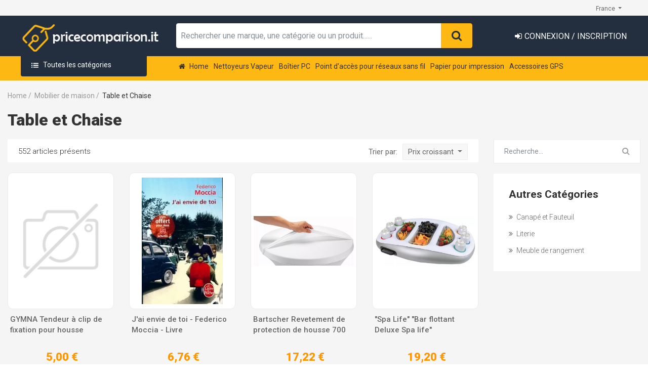

--- FILE ---
content_type: text/html; charset=utf-8
request_url: https://fr.pricecomparison.it/category/table-et-chaise/
body_size: 21658
content:
<!DOCTYPE html>
<html class="no-js" lang="">
<head>
    <meta charset="utf-8">
    <meta http-equiv="x-ua-compatible" content="ie=edge">
    <title>Table et Chaise | PriceComparison FR</title>
    <meta name="description">
    <meta name="viewport" content="width=device-width, initial-scale=1">

        <link rel="canonical" href="https://fr.pricecomparison.it/category/table-et-chaise/" />

    <link rel="shortcut icon" href="/favicon.ico" type="image/x-icon">
    <link rel="icon" href="/favicon.ico" type="image/x-icon">

    <link rel="preconnect" href="https://fonts.googleapis.com">
    <link rel="preconnect" href="https://fonts.gstatic.com" crossorigin>
    <link href="https://fonts.googleapis.com/css2?family=Lato:ital,wght@0,100;0,300;0,400;0,700;0,900;1,100&display=swap" rel="stylesheet">
    <link href="https://fonts.googleapis.com/css?family=Roboto:300,300i,400,500,500i,700,900" rel="stylesheet">

    
    
        <link rel="stylesheet" href="/css/bundle.css">
    

     <!-- =========================
        Header Loding JS Script
    ============================== -->
    <script src="/js/modernizr.js"></script>

<!-- Quantcast Choice. Consent Manager Tag v2.0 (for TCF 2.0) -->
<script type="text/javascript" async=true>
(function() {
  var host = window.location.hostname;
  var element = document.createElement('script');
  var firstScript = document.getElementsByTagName('script')[0];
  var url = 'https://quantcast.mgr.consensu.org'
    .concat('/choice/', '0Ny4AzhupXX9n', '/', host, '/choice.js')
  var uspTries = 0;
  var uspTriesLimit = 3;
  element.async = true;
  element.type = 'text/javascript';
  element.src = url;

  firstScript.parentNode.insertBefore(element, firstScript);

  function makeStub() {
    var TCF_LOCATOR_NAME = '__tcfapiLocator';
    var queue = [];
    var win = window;
    var cmpFrame;

    function addFrame() {
      var doc = win.document;
      var otherCMP = !!(win.frames[TCF_LOCATOR_NAME]);

      if (!otherCMP) {
        if (doc.body) {
          var iframe = doc.createElement('iframe');

          iframe.style.cssText = 'display:none';
          iframe.name = TCF_LOCATOR_NAME;
          doc.body.appendChild(iframe);
        } else {
          setTimeout(addFrame, 5);
        }
      }
      return !otherCMP;
    }

    function tcfAPIHandler() {
      var gdprApplies;
      var args = arguments;

      if (!args.length) {
        return queue;
      } else if (args[0] === 'setGdprApplies') {
        if (
          args.length > 3 &&
          args[2] === 2 &&
          typeof args[3] === 'boolean'
        ) {
          gdprApplies = args[3];
          if (typeof args[2] === 'function') {
            args[2]('set', true);
          }
        }
      } else if (args[0] === 'ping') {
        var retr = {
          gdprApplies: gdprApplies,
          cmpLoaded: false,
          cmpStatus: 'stub'
        };

        if (typeof args[2] === 'function') {
          args[2](retr);
        }
      } else {
        queue.push(args);
      }
    }

    function postMessageEventHandler(event) {
      var msgIsString = typeof event.data === 'string';
      var json = {};

      try {
        if (msgIsString) {
          json = JSON.parse(event.data);
        } else {
          json = event.data;
        }
      } catch (ignore) {}

      var payload = json.__tcfapiCall;

      if (payload) {
        window.__tcfapi(
          payload.command,
          payload.version,
          function(retValue, success) {
            var returnMsg = {
              __tcfapiReturn: {
                returnValue: retValue,
                success: success,
                callId: payload.callId
              }
            };
            if (msgIsString) {
              returnMsg = JSON.stringify(returnMsg);
            }
            if (event && event.source && event.source.postMessage) {
              event.source.postMessage(returnMsg, '*');
            }
          },
          payload.parameter
        );
      }
    }

    while (win) {
      try {
        if (win.frames[TCF_LOCATOR_NAME]) {
          cmpFrame = win;
          break;
        }
      } catch (ignore) {}

      if (win === window.top) {
        break;
      }
      win = win.parent;
    }
    if (!cmpFrame) {
      addFrame();
      win.__tcfapi = tcfAPIHandler;
      win.addEventListener('message', postMessageEventHandler, false);
    }
  };

  makeStub();

  var uspStubFunction = function() {
    var arg = arguments;
    if (typeof window.__uspapi !== uspStubFunction) {
      setTimeout(function() {
        if (typeof window.__uspapi !== 'undefined') {
          window.__uspapi.apply(window.__uspapi, arg);
        }
      }, 500);
    }
  };

  var checkIfUspIsReady = function() {
    uspTries++;
    if (window.__uspapi === uspStubFunction && uspTries < uspTriesLimit) {
      console.warn('USP is not accessible');
    } else {
      clearInterval(uspInterval);
    }
  };

  if (typeof window.__uspapi === 'undefined') {
    window.__uspapi = uspStubFunction;
    var uspInterval = setInterval(checkIfUspIsReady, 6000);
  }
})();
</script>
<!-- End Quantcast Choice. Consent Manager Tag v2.0 (for TCF 2.0) -->

    
</head>
<body class="second-home third-home shop-pages shop-left-sidebar-page">
    <!--[if lt IE 8]>
      <p class="browserupgrade">You are using an <strong>outdated</strong> browser. Please <a href="http://browsehappy.com/">upgrade your browser</a> to improve your experience.</p>
    <![endif]-->


    <div class="preloader-body">
        <div class="preload"></div>
    </div>

    <section id="wd-header-top">
        <div class="container-fluid custom-width">
            <div class="row">
                <div class="col-6 col-sm-6 col-md-4 col-lg-4 col-xl-3">
                    
                </div>
                <div class="col-sm-12 col-md-4 col-lg-5 col-xl-6 d-none d-md-block">
                    
                </div>

                 <!-- =========================
                        Select Country and Language
                 ============================== -->
                <div class="col-6 col-sm-6 col-md-4  col-lg-3 col-xl-3">
                    <div class="language-and-currency-btn"
                        
    <div class="language-and-currency-btn">
        <div class="btn-group" role="group" aria-label="Button group with nested dropdown">
            <div class="btn-group" role="group">
                <button id="btnGroupDrop3" type="button" class="btn btn-secondary wd-btn-country dropdown-toggle" data-toggle="dropdown" aria-haspopup="true" aria-expanded="false">
                    France
                </button>
                <div class="dropdown-menu wd-btn-country-list" aria-labelledby="btnGroupDrop3">
                        <a class="dropdown-item" href="https://au.pricecomparison.it/">Australia</a>
                        <a class="dropdown-item" href="https://at.pricecomparison.it/">Austria</a>
                        <a class="dropdown-item" href="https://be.pricecomparison.it/">Belgium</a>
                        <a class="dropdown-item" href="https://br.pricecomparison.it/">Brazil</a>
                        <a class="dropdown-item" href="https://cz.pricecomparison.it/">Czech Republic</a>
                        <a class="dropdown-item" href="https://dk.pricecomparison.it/">Denmark</a>
                        <a class="dropdown-item" href="https://fi.pricecomparison.it/">Finland</a>
                        <a class="dropdown-item" href="https://nb.pricecomparison.it/">Flemish Belgium</a>
                        <a class="dropdown-item" href="https://fr.pricecomparison.it/">France</a>
                        <a class="dropdown-item" href="https://de.pricecomparison.it/">Germany</a>
                        <a class="dropdown-item" href="https://gr.pricecomparison.it/">Greece</a>
                        <a class="dropdown-item" href="https://ie.pricecomparison.it/">Ireland</a>
                        <a class="dropdown-item" href="https://it.pricecomparison.it/">Italy</a>
                        <a class="dropdown-item" href="https://nl.pricecomparison.it/">Netherlands</a>
                        <a class="dropdown-item" href="https://no.pricecomparison.it/">Norway</a>
                        <a class="dropdown-item" href="https://pl.pricecomparison.it/">Poland</a>
                        <a class="dropdown-item" href="https://pt.pricecomparison.it/">Portugal</a>
                        <a class="dropdown-item" href="https://ro.pricecomparison.it/">Romania</a>
                        <a class="dropdown-item" href="https://sk.pricecomparison.it/">Slovakia</a>
                        <a class="dropdown-item" href="https://es.pricecomparison.it/">Spain</a>
                        <a class="dropdown-item" href="https://se.pricecomparison.it/">Sweden</a>
                        <a class="dropdown-item" href="https://ch.pricecomparison.it/">Switzerland</a>
                        <a class="dropdown-item" href="https://uk.pricecomparison.it/">United Kingdom</a>
                        <a class="dropdown-item" href="https://us.pricecomparison.it/">United States</a>
                </div>
            </div>
        </div>
    </div>

                    </div>
                </div>

            </div>
        </div>
    </section>

    <!-- =========================
        Header Section
    ============================== -->
    <section id="wd-header">
        <div class="container-fluid custom-width">
            <div class="row">
                <div class="col-md-12 col-lg-3 col-xl-3 text-center second-home-main-logo">
                    <a href="/">
                        <img src="/img/logo.png" alt="Logo PriceComparison" class="logosize">
                    </a>
                </div>
                <div class="col-md-6 col-lg-6 slider-search-section d-lg-block">
<form action="/Search" id="searchForm" method="get">                        <div class="input-group">
                            <div class="input-group-btn">

                            </div>
                            <input type="text" id="q" name="q" autocomplete="off" class="form-control input-search-box" placeholder="Rechercher une marque, une cat&#xE9;gorie ou un produit......" aria-label="Recherche par..." />
                            <input type="hidden" name="gd" value="SY1003541" />
                            <span class="input-group-btn">
                                <button class="btn btn-secondary wd-search-btn" type="submit" onclick="if ($('#q').val() == '') return false">
                                    <i class="fa fa-search" aria-hidden="true"></i>
                                </button>
                            </span>
                            <div class="autocomplete-results"></div>
                        </div>
</form>                </div>
                <div class="col-md-6 col-lg-3  col-xl-3 text-right float-right">
                    
<script src="https://www.google.com/recaptcha/api.js"></script>

    <button id="btnLogin" class="btn btn-primary my-account d-none d-lg-block" data-toggle="modal" data-target=".bd-example-modal-lg2">
        <i class="fa fa-sign-in" aria-hidden="true"></i><span>Connexion / Inscription</span>
    </button>
<div id="modalLogin" class="modal fade bd-example-modal-lg2" tabindex="-1" role="dialog" aria-hidden="true">
    <div class="modal-dialog modal-lg">
        <div class="modal-content">
            <div class="container">
                <div class="row text-left">
                    <div class="col-md-12 p0">

                        <div class="modal-tab-section wd-modal-tabs">
                            <ul class="nav nav-tabs wd-modal-tab-menu text-center" id="myTab" role="tablist">
                                <li class="nav-item">
                                    <a class="nav-link active" id="login-tab" data-toggle="tab" href="#login" role="tab" aria-controls="login" aria-expanded="true">Connexion</a>
                                </li>
                                <li class="nav-item">
                                    <a class="nav-link" id="sign-up-tab" data-toggle="tab" href="#sign-up" role="tab" aria-controls="sign-up">Inscription</a>
                                </li>
                            </ul>
                            <div class="tab-content" id="myTabContent">
                                <div class="tab-pane fade show active" id="login" role="tabpanel" aria-labelledby="login-tab">

                                    <div class="row">
                                        <div class="col-md-12 col-lg-12 p0">
                                            <div class="login-section text-center">
                                                <div id="formLogin" class="login-form text-left">
<form action="/Auth/Login" method="post">                                                        <div class="form-group">
                                                            <label for="exampleInputEmail-login">Adresse e-mail</label>
                                                            <input type="email" class="form-control" id="exampleInputEmail-login" name="userName" placeholder="Adresse e-mail" required="required" />
                                                        </div>
                                                        <div class="form-group">
                                                            <label for="exampleInputPassword-login-pass-2">Mot de passe</label>
                                                            <input type="password" class="form-control" id="exampleInputPassword-login-pass-2" name="password" placeholder="*** *** ***" required="required" />
                                                        </div>
                                                        <div class="form-check">
                                                            <label class="form-check-label">
                                                                <input type="checkbox" class="form-check-input" name="rememberMe" value="true" />
                                                                Se souvenir de moi
                                                            </label>
                                                        </div>
                                                        <button type="submit" class="btn btn-primary wd-login-btn">Connexion</button>
                                                        <br />
                                                        <br />
                                                        <a id="lostPasswordLink" href="#lostPassword" data-toggle="tab">Mot de passe oubli&#xE9; ?</a>
<input name="__RequestVerificationToken" type="hidden" value="CfDJ8DhFjgu3p95EtJGveh6OTy4hvjmvzwo5dce1O2LHsncu3Pdc3FS5SabFmCM9lqCOv0S3mI_y-au73MEJyBkEUkjPFrcBVbuALDSE70F3MemhsLnFtcfo5fgEWFJ5-sa9PeUnP2SIkcMBwh2T3kuFIts" /></form>                                                    <span class="field-validation-valid" data-valmsg-for="login" data-valmsg-replace="true"></span>
                                                </div>
                                            </div>
                                        </div>
                                    </div>

                                </div>
                                <div class="tab-pane fade" id="sign-up" role="tabpanel" aria-labelledby="sign-up-tab">
                                    <div class="row">
                                        <div class="col-md-12 p0">
                                            <div class="sign-up-section text-center">
                                                <div id="formRegister" class="login-form text-left">
<form action="/Auth/Register" method="post">                                                            <div class="form-group">
                                                                <label for="exampleInputname1">Pr&#xE9;nom</label>
                                                                <input type="text" class="form-control" id="exampleInputname1" name="firstName" placeholder="Pr&#xE9;nom" required="required" />
                                                                <span class="field-validation-valid" data-valmsg-for="FirstName" data-valmsg-replace="true"></span>
                                                            </div>
                                                            <div class="form-group">
                                                                <label for="exampleInputname2">Nom</label>
                                                                <input type="text" class="form-control" id="exampleInputname2" name="lastName" placeholder="Nom" required="required" />
                                                                <span class="field-validation-valid" data-valmsg-for="LastName" data-valmsg-replace="true"></span>
                                                            </div>
                                                            <div class="form-group">
                                                                <label for="exampleInputEmail-sign-up">Email</label>
                                                                <input type="email" class="form-control" id="exampleInputEmail-sign-up" name="email" placeholder="Ins&#xE9;rez votre adresse email..." required="required" />
                                                                <span class="field-validation-valid" data-valmsg-for="Email" data-valmsg-replace="true"></span>
                                                            </div>
                                                            <div class="wd-policy">
                                                                <input type="checkbox" class="form-check-input" name="acceptTerms" value="true" required="required" style="margin-left: 0.20em" />
                                                                <p style="margin-left: 20px">
                                                                    Pour continuer, j'ai lu et j'accepte les <a href='https://fr.pricecomparison.it/page/terms-and-conditions/' target='_blank'>Conditions d'utilisation</a> et la <a href='https://fr.pricecomparison.it/page/privacy-policy-1/' target='_blank'>Politique de Confidentialité</a>
                                                                    <br />
                                                                    <span class="field-validation-valid" data-valmsg-for="AcceptTerms" data-valmsg-replace="true"></span>
                                                                </p>
                                                            </div>
                                                            <br />
                                                            <div class="form-group" align="center">
                                                                <div class="g-recaptcha" data-sitekey="6LfGIoMaAAAAAB6XuFw9zfKWhSu1NigXCyyUxO_V"></div>
                                                                <span class="field-validation-valid" data-valmsg-for="Recaptcha" data-valmsg-replace="true"></span>
                                                            </div>
                                                            <button type="submit" class="btn btn-primary wd-login-btn">Inscrivez-vous</button>
<input name="__RequestVerificationToken" type="hidden" value="CfDJ8DhFjgu3p95EtJGveh6OTy4hvjmvzwo5dce1O2LHsncu3Pdc3FS5SabFmCM9lqCOv0S3mI_y-au73MEJyBkEUkjPFrcBVbuALDSE70F3MemhsLnFtcfo5fgEWFJ5-sa9PeUnP2SIkcMBwh2T3kuFIts" /></form>                                                </div>
                                            </div>
                                        </div>
                                    </div>

                                </div>
                                <div class="tab-pane fade show" id="lostPassword" role="tabpanel" aria-labelledby="lost-password-tab">

                                    <div class="row">
                                        <div class="col-md-12 col-lg-12 p0">
                                            <div class="login-section text-center">
                                                <div id="formLogin" class="login-form text-left">
<form action="/Auth/LostPassword" method="post">                                                            <div class="form-group">
                                                                <label for="exampleInputEmail-login">Ins&#xE9;rez l&#x27;adresse email associ&#xE9;e &#xE0; votre compte utilisateur</label>
                                                                <input type="email" class="form-control" id="exampleInputEmail-login" name="email" placeholder="Adresse e-mail" required="required" />
                                                                <span class="field-validation-valid" data-valmsg-for="Email" data-valmsg-replace="true"></span>
                                                            </div>
                                                                <br />
                                                            <div class="form-group" align="center">
                                                                <div class="g-recaptcha" data-sitekey="6LfGIoMaAAAAAB6XuFw9zfKWhSu1NigXCyyUxO_V"></div>
                                                                <span class="field-validation-valid" data-valmsg-for="Recaptcha" data-valmsg-replace="true"></span>
                                                            </div>
                                                            <button type="submit" class="btn btn-primary wd-login-btn">Continuer</button>
                                                            <br />
                                                            <br />
                                                            <a id="returnToLoginLink" href="#login" data-toggle="tab">Retour &#xE0; la connexion</a>
<input name="__RequestVerificationToken" type="hidden" value="CfDJ8DhFjgu3p95EtJGveh6OTy4hvjmvzwo5dce1O2LHsncu3Pdc3FS5SabFmCM9lqCOv0S3mI_y-au73MEJyBkEUkjPFrcBVbuALDSE70F3MemhsLnFtcfo5fgEWFJ5-sa9PeUnP2SIkcMBwh2T3kuFIts" /></form>                                                </div>
                                            </div>
                                        </div>
                                    </div>

                                </div>
                            </div>
                        </div>

                    </div>
                </div>
            </div>
        </div>
    </div>
</div>
                </div>
            </div>
        </div>
    </section>

    <!-- =========================
        Header Section
    ============================== -->
    <section id="wd-header-2" class="wd-header-nav sticker-nav mob-sticky">
        <div class="container-fluid custom-width">
            <div class="row">
                <div class="col-md-8 col-2 col-sm-6 col-md-4 d-block d-lg-none">
                    <div class="accordion-wrapper hide-sm-up">
                    
<!-- =========================
    Mobile Menu
============================== -->
<div class="order-2 order-sm-1 col-2 col-sm-2 col-md-4 d-block d-lg-none">
    <div class="accordion-wrapper hide-sm-up">
        <a href="#" class="mobile-open"><i class="fa fa-bars"></i></a>
        <!--Mobile Menu start-->
        <ul id="mobilemenu" class="accordion">
            <li><a class="closeme" href="#"><i class="fa fa-times"></i></a></li>
            <li>
                <div class="link"><a href="/">Home</a></div>
            </li>
            <li>
                <div class="link">Cat&#xE9;gories<i class="fa fa-chevron-down"></i></div>
                
<ul class="submenu ">
        <li><a href="https://fr.pricecomparison.it/category/alimentation-boissons-et-tabac/">Alimentation, boissons et tabac</a></li>
        <li><a href="https://fr.pricecomparison.it/category/auto-et-moto/">Auto et Moto</a></li>
        <li><a href="https://fr.pricecomparison.it/category/bebe-et-enfant/">B&#xE9;b&#xE9; et Enfant</a></li>
        <li><a href="https://fr.pricecomparison.it/category/cadeaux-fleurs/">Cadeaux &amp; Fleurs</a></li>
        <li><a href="https://fr.pricecomparison.it/category/chaussures/">Chaussures</a></li>
        <li><a href="https://fr.pricecomparison.it/category/electromenager/">Electrom&#xE9;nager</a></li>
        <li><a href="https://fr.pricecomparison.it/category/finance-et-immobilier/">Finance et immobilier</a></li>
        <li><a href="https://fr.pricecomparison.it/category/hifi-photo-video/">Hifi, Photo &amp; Vid&#xE9;o</a></li>
        <li><a href="https://fr.pricecomparison.it/category/informatique/">Informatique</a></li>
        <li><a href="https://fr.pricecomparison.it/category/jardin-et-bricolage/">Jardin et Bricolage</a></li>
        <li><a href="https://fr.pricecomparison.it/category/jeux-video-et-jouets/">Jeux vid&#xE9;o et Jouets</a></li>
        <li><a href="https://fr.pricecomparison.it/category/livre-musique-film/">Livre, Musique, Film</a></li>
        <li><a href="https://fr.pricecomparison.it/category/maison-et-ameublement/">Maison et Ameublement</a></li>
        <li><a href="https://fr.pricecomparison.it/category/mobilier-de-maison/">Mobilier de maison</a></li>
        <li><a href="https://fr.pricecomparison.it/category/mode-accessoires-1/">Mode &amp; Accessoires</a></li>
        <li><a href="https://fr.pricecomparison.it/category/noel/">Noel</a></li>
        <li><a href="https://fr.pricecomparison.it/category/sante-beaute/">Sant&#xE9; - Beaut&#xE9;</a></li>
        <li><a href="https://fr.pricecomparison.it/category/sexy-erotique/">Sexy / Erotique</a></li>
        <li><a href="https://fr.pricecomparison.it/category/sport-loisirs/">Sport &amp; Loisirs</a></li>
        <li><a href="https://fr.pricecomparison.it/category/telephonie/">T&#xE9;l&#xE9;phonie</a></li>
        <li><a href="https://fr.pricecomparison.it/category/voyages/">Voyages</a></li>
</ul>
            </li>
        </ul>
        <!--Mobile Menu end-->
    </div>
</div><!--Mobile menu end-->
                    </div>
                </div><!--Mobile menu end-->
                
<div class="col-xl-3 d-none d-xl-block">
    <div class="department" id="cat-department">
        <img src="/img/menu-bar.png" alt="menu-bar">
        Toutes les cat&#xE9;gories
        <div id="department-list" class="department-list">
                <ul class="list-group">
                        <li class="list-group-item">
                            <a href="https://fr.pricecomparison.it/category/alimentation-boissons-et-tabac/">
                                <span class="sub-list-main-menu">Alimentation, boissons et tabac</span> <i class="fa fa-angle-right" aria-hidden="true"></i>
                            </a>
                                <div class="wd-sub-list">
                                    <div class="container">
                                        <div class="row">
                                                <div class="col-md-4">
                                                    <a href="https://fr.pricecomparison.it/category/alimentation-bebe/">
                                                        <h6 class="black-color wd-sub-list-title">Alimentation b&#xE9;b&#xE9;</h6>
                                                    </a>
                                                </div>
                                                <div class="col-md-4">
                                                    <a href="https://fr.pricecomparison.it/category/alimentation-et-gastronomie/">
                                                        <h6 class="black-color wd-sub-list-title">Alimentation et Gastronomie</h6>
                                                    </a>
                                                </div>
                                                <div class="col-md-4">
                                                    <a href="https://fr.pricecomparison.it/category/articles-pour-fumeurs/">
                                                        <h6 class="black-color wd-sub-list-title">Articles pour fumeurs </h6>
                                                    </a>
                                                </div>
                                                <div class="col-md-4">
                                                    <a href="https://fr.pricecomparison.it/category/alcool-et-vin/">
                                                        <h6 class="black-color wd-sub-list-title">Alcool et Vin</h6>
                                                    </a>
                                                </div>
                                                <div class="col-md-4">
                                                    <a href="https://fr.pricecomparison.it/category/eau-soda-et-boisson/">
                                                        <h6 class="black-color wd-sub-list-title">Eau, Soda et Boisson</h6>
                                                    </a>
                                                </div>
                                        </div>
                                    </div>
                                </div>
                        </li>
                        <li class="list-group-item">
                            <a href="https://fr.pricecomparison.it/category/auto-et-moto/">
                                <span class="sub-list-main-menu">Auto et Moto</span> <i class="fa fa-angle-right" aria-hidden="true"></i>
                            </a>
                                <div class="wd-sub-list">
                                    <div class="container">
                                        <div class="row">
                                                <div class="col-md-4">
                                                    <a href="https://fr.pricecomparison.it/category/auto/">
                                                        <h6 class="black-color wd-sub-list-title">Auto</h6>
                                                    </a>
                                                        <ul class="wd-sub-menu">
                                                                <li><a href="https://fr.pricecomparison.it/category/accessoires-gps/">Accessoires GPS</a></li>
                                                                <li><a href="https://fr.pricecomparison.it/category/accessoires-multimedia-auto/">Accessoires multim&#xE9;dia auto</a></li>
                                                                <li><a href="https://fr.pricecomparison.it/category/autoradio-et-video-embarquee/">Autoradio et Vid&#xE9;o embarqu&#xE9;e</a></li>
                                                                <li><a href="https://fr.pricecomparison.it/category/accessoires-auto/">Accessoires Auto</a></li>
                                                                <li><a href="https://fr.pricecomparison.it/category/gps-2/">GPS</a></li>
                                                                <li><a href="https://fr.pricecomparison.it/category/voiture-neuve-et-doccasion/">Voiture Neuve et d&#x27;Occasion</a></li>
                                                                <li><a href="https://fr.pricecomparison.it/category/pneus/">Pneus</a></li>
                                                        </ul>
                                                </div>
                                                <div class="col-md-4">
                                                    <a href="https://fr.pricecomparison.it/category/moto-et-2-roues/">
                                                        <h6 class="black-color wd-sub-list-title">Moto et 2 Roues</h6>
                                                    </a>
                                                        <ul class="wd-sub-menu">
                                                                <li><a href="https://fr.pricecomparison.it/category/accessoires-moto/">Accessoires Moto</a></li>
                                                                <li><a href="https://fr.pricecomparison.it/category/moto-neuve-et-doccasion/">Moto Neuve et d&#x27;Occasion</a></li>
                                                        </ul>
                                                </div>
                                                <div class="col-md-4">
                                                    <a href="https://fr.pricecomparison.it/category/services-auto-et-moto/">
                                                        <h6 class="black-color wd-sub-list-title">Services Auto et Moto</h6>
                                                    </a>
                                                </div>
                                        </div>
                                    </div>
                                </div>
                        </li>
                        <li class="list-group-item">
                            <a href="https://fr.pricecomparison.it/category/bebe-et-enfant/">
                                <span class="sub-list-main-menu">B&#xE9;b&#xE9; et Enfant</span> <i class="fa fa-angle-right" aria-hidden="true"></i>
                            </a>
                                <div class="wd-sub-list">
                                    <div class="container">
                                        <div class="row">
                                                <div class="col-md-4">
                                                    <a href="https://fr.pricecomparison.it/category/hygiene-et-soin-bebe/">
                                                        <h6 class="black-color wd-sub-list-title">Hygi&#xE8;ne et Soin b&#xE9;b&#xE9;</h6>
                                                    </a>
                                                </div>
                                                <div class="col-md-4">
                                                    <a href="https://fr.pricecomparison.it/category/materiel-de-puericulture/">
                                                        <h6 class="black-color wd-sub-list-title">Mat&#xE9;riel de pu&#xE9;riculture</h6>
                                                    </a>
                                                </div>
                                                <div class="col-md-4">
                                                    <a href="https://fr.pricecomparison.it/category/mobilier-bebe-et-enfant/">
                                                        <h6 class="black-color wd-sub-list-title">Mobilier b&#xE9;b&#xE9; et enfant</h6>
                                                    </a>
                                                </div>
                                                <div class="col-md-4">
                                                    <a href="https://fr.pricecomparison.it/category/portage-bebe/">
                                                        <h6 class="black-color wd-sub-list-title">Portage b&#xE9;b&#xE9;</h6>
                                                    </a>
                                                </div>
                                                <div class="col-md-4">
                                                    <a href="https://fr.pricecomparison.it/category/poussette-et-landau/">
                                                        <h6 class="black-color wd-sub-list-title">Poussette et Landau</h6>
                                                    </a>
                                                </div>
                                                <div class="col-md-4">
                                                    <a href="https://fr.pricecomparison.it/category/siege-auto/">
                                                        <h6 class="black-color wd-sub-list-title">Si&#xE8;ge auto</h6>
                                                    </a>
                                                </div>
                                                <div class="col-md-4">
                                                    <a href="https://fr.pricecomparison.it/category/securite-enfant/">
                                                        <h6 class="black-color wd-sub-list-title">S&#xE9;curit&#xE9; enfant</h6>
                                                    </a>
                                                </div>
                                        </div>
                                    </div>
                                </div>
                        </li>
                        <li class="list-group-item">
                            <a href="https://fr.pricecomparison.it/category/cadeaux-fleurs/">
                                <span class="sub-list-main-menu">Cadeaux &amp; Fleurs</span> <i class="fa fa-angle-right" aria-hidden="true"></i>
                            </a>
                                <div class="wd-sub-list">
                                    <div class="container">
                                        <div class="row">
                                                <div class="col-md-4">
                                                    <a href="https://fr.pricecomparison.it/category/jeux-et-loisirs/">
                                                        <h6 class="black-color wd-sub-list-title">Jeux et Loisirs</h6>
                                                    </a>
                                                </div>
                                                <div class="col-md-4">
                                                    <a href="https://fr.pricecomparison.it/category/mode-et-glamour/">
                                                        <h6 class="black-color wd-sub-list-title">Mode et Glamour</h6>
                                                    </a>
                                                </div>
                                                <div class="col-md-4">
                                                    <a href="https://fr.pricecomparison.it/category/escapade-et-coffret-cadeau/">
                                                        <h6 class="black-color wd-sub-list-title">Escapade et Coffret cadeau</h6>
                                                    </a>
                                                </div>
                                                <div class="col-md-4">
                                                    <a href="https://fr.pricecomparison.it/category/maison-et-decoration/">
                                                        <h6 class="black-color wd-sub-list-title">Maison et D&#xE9;coration</h6>
                                                    </a>
                                                        <ul class="wd-sub-menu">
                                                                <li><a href="https://fr.pricecomparison.it/category/fleurs/">Fleurs</a></li>
                                                        </ul>
                                                </div>
                                                <div class="col-md-4">
                                                    <a href="https://fr.pricecomparison.it/category/beaute-et-bien-etre/">
                                                        <h6 class="black-color wd-sub-list-title">Beaut&#xE9; et Bien-&#xEA;tre</h6>
                                                    </a>
                                                </div>
                                                <div class="col-md-4">
                                                    <a href="https://fr.pricecomparison.it/category/gastronomie-et-art-de-vivre/">
                                                        <h6 class="black-color wd-sub-list-title">Gastronomie et Art de vivre</h6>
                                                    </a>
                                                </div>
                                        </div>
                                    </div>
                                </div>
                        </li>
                        <li class="list-group-item">
                            <a href="https://fr.pricecomparison.it/category/chaussures/">
                                <span class="sub-list-main-menu">Chaussures</span> <i class="fa fa-angle-right" aria-hidden="true"></i>
                            </a>
                                <div class="wd-sub-list">
                                    <div class="container">
                                        <div class="row">
                                                <div class="col-md-4">
                                                    <a href="https://fr.pricecomparison.it/category/chaussures-de-sport-enfant/">
                                                        <h6 class="black-color wd-sub-list-title">Chaussures de sport Enfant</h6>
                                                    </a>
                                                </div>
                                                <div class="col-md-4">
                                                    <a href="https://fr.pricecomparison.it/category/chaussures-de-sport-femme/">
                                                        <h6 class="black-color wd-sub-list-title">Chaussures de sport Femme</h6>
                                                    </a>
                                                </div>
                                                <div class="col-md-4">
                                                    <a href="https://fr.pricecomparison.it/category/chaussures-de-sport-homme/">
                                                        <h6 class="black-color wd-sub-list-title">Chaussures de sport Homme</h6>
                                                    </a>
                                                </div>
                                                <div class="col-md-4">
                                                    <a href="https://fr.pricecomparison.it/category/chaussures-enfant/">
                                                        <h6 class="black-color wd-sub-list-title">Chaussures Enfant</h6>
                                                    </a>
                                                </div>
                                                <div class="col-md-4">
                                                    <a href="https://fr.pricecomparison.it/category/chaussures-femme/">
                                                        <h6 class="black-color wd-sub-list-title">Chaussures Femme</h6>
                                                    </a>
                                                </div>
                                                <div class="col-md-4">
                                                    <a href="https://fr.pricecomparison.it/category/chaussures-homme/">
                                                        <h6 class="black-color wd-sub-list-title">Chaussures Homme</h6>
                                                    </a>
                                                </div>
                                        </div>
                                    </div>
                                </div>
                        </li>
                        <li class="list-group-item">
                            <a href="https://fr.pricecomparison.it/category/electromenager/">
                                <span class="sub-list-main-menu">Electrom&#xE9;nager</span> <i class="fa fa-angle-right" aria-hidden="true"></i>
                            </a>
                                <div class="wd-sub-list">
                                    <div class="container">
                                        <div class="row">
                                                <div class="col-md-4">
                                                    <a href="https://fr.pricecomparison.it/category/petit-electromenager/">
                                                        <h6 class="black-color wd-sub-list-title">Petit Electrom&#xE9;nager</h6>
                                                    </a>
                                                        <ul class="wd-sub-menu">
                                                                <li><a href="https://fr.pricecomparison.it/category/accessoires-electromenager/">Accessoires &#xE9;lectrom&#xE9;nager</a></li>
                                                                <li><a href="https://fr.pricecomparison.it/category/autre-petit-electromenager-de-cuisine/">Autre petit &#xE9;lectromenager de cuisine</a></li>
                                                                <li><a href="https://fr.pricecomparison.it/category/balance-de-cuisine/">Balance de cuisine</a></li>
                                                                <li><a href="https://fr.pricecomparison.it/category/blender-batteur-mixeur/">Blender Batteur Mixeur</a></li>
                                                                <li><a href="https://fr.pricecomparison.it/category/bouilloire/">Bouilloire</a></li>
                                                                <li><a href="https://fr.pricecomparison.it/category/cafetiere-et-expresso/">Cafeti&#xE8;re et Expresso</a></li>
                                                                <li><a href="https://fr.pricecomparison.it/category/croque-monsieur-gaufrier/">Croque-Monsieur &amp; Gaufrier</a></li>
                                                                <li><a href="https://fr.pricecomparison.it/category/cuit-vapeur-cuiseur-mijoteur/">Cuit vapeur Cuiseur Mijoteur</a></li>
                                                                <li><a href="https://fr.pricecomparison.it/category/fondue-wok/">Fondue &amp; Wok</a></li>
                                                                <li><a href="https://fr.pricecomparison.it/category/friteuse/">Friteuse</a></li>
                                                                <li><a href="https://fr.pricecomparison.it/category/grille-pain-toaster/">Grille-pain &amp; Toaster</a></li>
                                                                <li><a href="https://fr.pricecomparison.it/category/machine-a-coudre/">Machine &#xE0; coudre</a></li>
                                                                <li><a href="https://fr.pricecomparison.it/category/machine-a-pain/">Machine &#xE0; pain</a></li>
                                                                <li><a href="https://fr.pricecomparison.it/category/presse-agrumes-centrifugeuse/">Presse-agrumes/ Centrifugeuse</a></li>
                                                                <li><a href="https://fr.pricecomparison.it/category/raclette-crepiere-pierre-a-griller/">Raclette Cr&#xEA;pi&#xE8;re Pierre &#xE0; griller</a></li>
                                                                <li><a href="https://fr.pricecomparison.it/category/robot-menager/">Robot M&#xE9;nager</a></li>
                                                                <li><a href="https://fr.pricecomparison.it/category/sorbetiere-glacier/">Sorbeti&#xE8;re &amp; Glacier</a></li>
                                                        </ul>
                                                </div>
                                                <div class="col-md-4">
                                                    <a href="https://fr.pricecomparison.it/category/lavage-et-nettoyage/">
                                                        <h6 class="black-color wd-sub-list-title">Lavage et Nettoyage</h6>
                                                    </a>
                                                        <ul class="wd-sub-menu">
                                                                <li><a href="https://fr.pricecomparison.it/category/aspirateur/">Aspirateur</a></li>
                                                                <li><a href="https://fr.pricecomparison.it/category/cireuse/">Cireuse</a></li>
                                                                <li><a href="https://fr.pricecomparison.it/category/centrale-vapeur-et-fer-a-repasser/">Centrale vapeur et Fer &#xE0; repasser</a></li>
                                                                <li><a href="https://fr.pricecomparison.it/category/lave-linge/">Lave-linge</a></li>
                                                                <li><a href="https://fr.pricecomparison.it/category/lave-vaisselle/">Lave-vaisselle</a></li>
                                                                <li><a href="https://fr.pricecomparison.it/category/nettoyeurs-vapeur/">Nettoyeurs Vapeur</a></li>
                                                                <li><a href="https://fr.pricecomparison.it/category/seche-linge/">S&#xE8;che-linge</a></li>
                                                        </ul>
                                                </div>
                                                <div class="col-md-4">
                                                    <a href="https://fr.pricecomparison.it/category/cuisson/">
                                                        <h6 class="black-color wd-sub-list-title">Cuisson</h6>
                                                    </a>
                                                        <ul class="wd-sub-menu">
                                                                <li><a href="https://fr.pricecomparison.it/category/cuisiniere/">Cuisini&#xE8;re</a></li>
                                                                <li><a href="https://fr.pricecomparison.it/category/four/">Four</a></li>
                                                                <li><a href="https://fr.pricecomparison.it/category/micro-ondes/">Micro-ondes</a></li>
                                                                <li><a href="https://fr.pricecomparison.it/category/table-de-cuisson/">Table de cuisson</a></li>
                                                                <li><a href="https://fr.pricecomparison.it/category/hotte-aspirante/">Hotte Aspirante</a></li>
                                                        </ul>
                                                </div>
                                                <div class="col-md-4">
                                                    <a href="https://fr.pricecomparison.it/category/froid-et-conservation/">
                                                        <h6 class="black-color wd-sub-list-title">Froid et Conservation</h6>
                                                    </a>
                                                        <ul class="wd-sub-menu">
                                                                <li><a href="https://fr.pricecomparison.it/category/cave-a-vin/">Cave &#xE0; vin</a></li>
                                                                <li><a href="https://fr.pricecomparison.it/category/congelateur/">Cong&#xE9;lateur</a></li>
                                                                <li><a href="https://fr.pricecomparison.it/category/refrigerateur/">R&#xE9;frig&#xE9;rateur</a></li>
                                                        </ul>
                                                </div>
                                                <div class="col-md-4">
                                                    <a href="https://fr.pricecomparison.it/category/chauffage-et-climatisation/">
                                                        <h6 class="black-color wd-sub-list-title">Chauffage et climatisation</h6>
                                                    </a>
                                                        <ul class="wd-sub-menu">
                                                                <li><a href="https://fr.pricecomparison.it/category/climatiseur-et-ventilateur/">Climatiseur et ventilateur</a></li>
                                                        </ul>
                                                </div>
                                        </div>
                                    </div>
                                </div>
                        </li>
                        <li class="list-group-item">
                            <a href="https://fr.pricecomparison.it/category/finance-et-immobilier/">
                                <span class="sub-list-main-menu">Finance et immobilier</span> <i class="fa fa-angle-right" aria-hidden="true"></i>
                            </a>
                                <div class="wd-sub-list">
                                    <div class="container">
                                        <div class="row">
                                                <div class="col-md-4">
                                                    <a href="https://fr.pricecomparison.it/category/finance/">
                                                        <h6 class="black-color wd-sub-list-title">Finance </h6>
                                                    </a>
                                                        <ul class="wd-sub-menu">
                                                                <li><a href="https://fr.pricecomparison.it/category/assurance-pour-particuliers/">Assurance pour particuliers</a></li>
                                                                <li><a href="https://fr.pricecomparison.it/category/finance-1/">Finance</a></li>
                                                        </ul>
                                                </div>
                                                <div class="col-md-4">
                                                    <a href="https://fr.pricecomparison.it/category/immobilier/">
                                                        <h6 class="black-color wd-sub-list-title">Immobilier</h6>
                                                    </a>
                                                        <ul class="wd-sub-menu">
                                                                <li><a href="https://fr.pricecomparison.it/category/ventes-immobilieres/">Ventes immobili&#xE8;res</a></li>
                                                                <li><a href="https://fr.pricecomparison.it/category/locations-immobilieres/">Locations immobili&#xE8;res</a></li>
                                                        </ul>
                                                </div>
                                        </div>
                                    </div>
                                </div>
                        </li>
                        <li class="list-group-item">
                            <a href="https://fr.pricecomparison.it/category/hifi-photo-video/">
                                <span class="sub-list-main-menu">Hifi, Photo &amp; Vid&#xE9;o</span> <i class="fa fa-angle-right" aria-hidden="true"></i>
                            </a>
                                <div class="wd-sub-list">
                                    <div class="container">
                                        <div class="row">
                                                <div class="col-md-4">
                                                    <a href="https://fr.pricecomparison.it/category/hifi-et-son/">
                                                        <h6 class="black-color wd-sub-list-title">Hifi et Son</h6>
                                                    </a>
                                                        <ul class="wd-sub-menu">
                                                                <li><a href="https://fr.pricecomparison.it/category/accessoire-son/">Accessoire Son</a></li>
                                                                <li><a href="https://fr.pricecomparison.it/category/baladeur-cd/">Baladeur CD</a></li>
                                                                <li><a href="https://fr.pricecomparison.it/category/casque-audio-micro/">Casque Audio &amp; Micro</a></li>
                                                                <li><a href="https://fr.pricecomparison.it/category/chaine-hifi/">Cha&#xEE;ne Hifi</a></li>
                                                                <li><a href="https://fr.pricecomparison.it/category/dictaphone/">Dictaphone</a></li>
                                                                <li><a href="https://fr.pricecomparison.it/category/element-separe/">El&#xE9;ment S&#xE9;par&#xE9;</a></li>
                                                                <li><a href="https://fr.pricecomparison.it/category/enceintes-home-cinema-et-hifi/">Enceintes Home Cin&#xE9;ma et Hifi</a></li>
                                                                <li><a href="https://fr.pricecomparison.it/category/enceintes-pc-et-multimedia/">Enceintes PC et Multimedia</a></li>
                                                                <li><a href="https://fr.pricecomparison.it/category/home-studio-equipement-dj/">Home Studio / Equipement DJ</a></li>
                                                                <li><a href="https://fr.pricecomparison.it/category/lecteur-mp3-multimedia/">Lecteur MP3 / Multim&#xE9;dia</a></li>
                                                                <li><a href="https://fr.pricecomparison.it/category/micro/">Micro</a></li>
                                                                <li><a href="https://fr.pricecomparison.it/category/platine-cd/">Platine CD</a></li>
                                                                <li><a href="https://fr.pricecomparison.it/category/radio-portable/">Radio portable</a></li>
                                                                <li><a href="https://fr.pricecomparison.it/category/reveil-et-station-meteo/">R&#xE9;veil et Station m&#xE9;t&#xE9;o</a></li>
                                                        </ul>
                                                </div>
                                                <div class="col-md-4">
                                                    <a href="https://fr.pricecomparison.it/category/photo-video/">
                                                        <h6 class="black-color wd-sub-list-title">Photo &amp; Vid&#xE9;o</h6>
                                                    </a>
                                                        <ul class="wd-sub-menu">
                                                                <li><a href="https://fr.pricecomparison.it/category/accessoire-image/">Accessoire Image</a></li>
                                                                <li><a href="https://fr.pricecomparison.it/category/appareil-photo-numerique/">Appareil Photo Num&#xE9;rique</a></li>
                                                                <li><a href="https://fr.pricecomparison.it/category/batterie-photo-et-video/">Batterie Photo et Vid&#xE9;o</a></li>
                                                                <li><a href="https://fr.pricecomparison.it/category/cadre-et-album-photo/">Cadre et album photo</a></li>
                                                                <li><a href="https://fr.pricecomparison.it/category/cadre-photo-numerique/">Cadre photo num&#xE9;rique</a></li>
                                                                <li><a href="https://fr.pricecomparison.it/category/camescope/">Cam&#xE9;scope</a></li>
                                                                <li><a href="https://fr.pricecomparison.it/category/carte-memoire/">Carte M&#xE9;moire</a></li>
                                                                <li><a href="https://fr.pricecomparison.it/category/jumelle-telescope/">Jumelle &amp; T&#xE9;lescope</a></li>
                                                                <li><a href="https://fr.pricecomparison.it/category/lecteur-de-carte-memoire/">Lecteur de Carte M&#xE9;moire</a></li>
                                                        </ul>
                                                </div>
                                                <div class="col-md-4">
                                                    <a href="https://fr.pricecomparison.it/category/tv-cinema/">
                                                        <h6 class="black-color wd-sub-list-title">Tv &amp; Cinema</h6>
                                                    </a>
                                                        <ul class="wd-sub-menu">
                                                                <li><a href="https://fr.pricecomparison.it/category/antenne-et-accessoires-reception-tv/">Antenne et accessoires r&#xE9;ception TV</a></li>
                                                                <li><a href="https://fr.pricecomparison.it/category/decodeur-tnt-et-satellite/">D&#xE9;codeur TNT et Satellite</a></li>
                                                                <li><a href="https://fr.pricecomparison.it/category/ecran-et-accessoires-videoprojecteur/">Ecran et Accessoires Vid&#xE9;oprojecteur</a></li>
                                                                <li><a href="https://fr.pricecomparison.it/category/home-cinema-1/">Home Cin&#xE9;ma</a></li>
                                                                <li><a href="https://fr.pricecomparison.it/category/lecteur-dvd-et-blu-ray/">Lecteur DVD et Blu Ray</a></li>
                                                                <li><a href="https://fr.pricecomparison.it/category/televiseur/">T&#xE9;l&#xE9;viseur</a></li>
                                                                <li><a href="https://fr.pricecomparison.it/category/videoprojecteur/">Vid&#xE9;oprojecteur</a></li>
                                                        </ul>
                                                </div>
                                        </div>
                                    </div>
                                </div>
                        </li>
                        <li class="list-group-item">
                            <a href="https://fr.pricecomparison.it/category/informatique/">
                                <span class="sub-list-main-menu">Informatique</span> <i class="fa fa-angle-right" aria-hidden="true"></i>
                            </a>
                                <div class="wd-sub-list">
                                    <div class="container">
                                        <div class="row">
                                                <div class="col-md-4">
                                                    <a href="https://fr.pricecomparison.it/category/composant/">
                                                        <h6 class="black-color wd-sub-list-title">Composant</h6>
                                                    </a>
                                                        <ul class="wd-sub-menu">
                                                                <li><a href="https://fr.pricecomparison.it/category/accessoires-pour-boitier/">Accessoires pour bo&#xEE;tier</a></li>
                                                                <li><a href="https://fr.pricecomparison.it/category/alimentation-pc/">Alimentation PC</a></li>
                                                                <li><a href="https://fr.pricecomparison.it/category/batterie-informatique/">Batterie Informatique</a></li>
                                                                <li><a href="https://fr.pricecomparison.it/category/boitier-pc/">Bo&#xEE;tier PC</a></li>
                                                                <li><a href="https://fr.pricecomparison.it/category/carte-controleur/">Carte Contr&#xF4;leur</a></li>
                                                                <li><a href="https://fr.pricecomparison.it/category/carte-graphique/">Carte Graphique</a></li>
                                                                <li><a href="https://fr.pricecomparison.it/category/carte-mere/">Carte M&#xE8;re</a></li>
                                                                <li><a href="https://fr.pricecomparison.it/category/carte-son/">Carte Son</a></li>
                                                                <li><a href="https://fr.pricecomparison.it/category/carte-dacquisition-tv-video/">Carte d&#x27;acquisition TV / Vid&#xE9;o</a></li>
                                                                <li><a href="https://fr.pricecomparison.it/category/memoire-pc/">M&#xE9;moire PC</a></li>
                                                                <li><a href="https://fr.pricecomparison.it/category/processeur/">Processeur</a></li>
                                                                <li><a href="https://fr.pricecomparison.it/category/tuning-et-watercooling/">Tuning et Watercooling</a></li>
                                                                <li><a href="https://fr.pricecomparison.it/category/ventilateur-pc/">Ventilateur PC</a></li>
                                                        </ul>
                                                </div>
                                                <div class="col-md-4">
                                                    <a href="https://fr.pricecomparison.it/category/consommable-accessoires/">
                                                        <h6 class="black-color wd-sub-list-title">Consommable &amp; Accessoires</h6>
                                                    </a>
                                                        <ul class="wd-sub-menu">
                                                                <li><a href="https://fr.pricecomparison.it/category/accessoires-pour-imprimante/">Accessoires pour imprimante</a></li>
                                                                <li><a href="https://fr.pricecomparison.it/category/accessoires-pour-ordinateur-portable/">Accessoires pour ordinateur portable</a></li>
                                                                <li><a href="https://fr.pricecomparison.it/category/accessoires-pour-ecran/">Accessoires pour &#xE9;cran</a></li>
                                                                <li><a href="https://fr.pricecomparison.it/category/cddvd-vierge-disquette-zip/">CD/DVD vierge, Disquette, Zip...</a></li>
                                                                <li><a href="https://fr.pricecomparison.it/category/encre-cartouche-toner/">Encre, Cartouche, Toner</a></li>
                                                                <li><a href="https://fr.pricecomparison.it/category/housse-rangement/">Housse / Rangement</a></li>
                                                                <li><a href="https://fr.pricecomparison.it/category/papier-pour-impression/">Papier pour impression</a></li>
                                                                <li><a href="https://fr.pricecomparison.it/category/pave-numerique/">Pav&#xE9; Num&#xE9;rique</a></li>
                                                                <li><a href="https://fr.pricecomparison.it/category/produits-dentretien-informatique/">Produits d&#x27;entretien informatique</a></li>
                                                                <li><a href="https://fr.pricecomparison.it/category/tapis-de-souris/">Tapis de souris</a></li>
                                                                <li><a href="https://fr.pricecomparison.it/category/connectique/">Connectique</a></li>
                                                        </ul>
                                                </div>
                                                <div class="col-md-4">
                                                    <a href="https://fr.pricecomparison.it/category/reseau/">
                                                        <h6 class="black-color wd-sub-list-title">R&#xE9;seau</h6>
                                                    </a>
                                                        <ul class="wd-sub-menu">
                                                                <li><a href="https://fr.pricecomparison.it/category/antenne-wifi/">Antenne Wifi</a></li>
                                                                <li><a href="https://fr.pricecomparison.it/category/carte-reseau/">Carte R&#xE9;seau</a></li>
                                                                <li><a href="https://fr.pricecomparison.it/category/commutateur-kvm/">Commutateur KVM</a></li>
                                                                <li><a href="https://fr.pricecomparison.it/category/courant-porteur-cpl/">Courant porteur (CPL)</a></li>
                                                                <li><a href="https://fr.pricecomparison.it/category/hub-switch-et-routeur/">Hub, Switch et Routeur</a></li>
                                                                <li><a href="https://fr.pricecomparison.it/category/onduleur/">Onduleur</a></li>
                                                                <li><a href="https://fr.pricecomparison.it/category/point-dacces-pour-reseaux-sans-fil/">Point d&#x27;acc&#xE8;s pour r&#xE9;seaux sans fil</a></li>
                                                                <li><a href="https://fr.pricecomparison.it/category/serveur/">Serveur</a></li>
                                                                <li><a href="https://fr.pricecomparison.it/category/serveur-dimpression/">Serveur d&#x27;impression</a></li>
                                                                <li><a href="https://fr.pricecomparison.it/category/accessoires-et-cles-bluetooth/">Accessoires et cl&#xE9;s bluetooth</a></li>
                                                        </ul>
                                                </div>
                                                <div class="col-md-4">
                                                    <a href="https://fr.pricecomparison.it/category/peripherique/">
                                                        <h6 class="black-color wd-sub-list-title">P&#xE9;riph&#xE9;rique</h6>
                                                    </a>
                                                        <ul class="wd-sub-menu">
                                                                <li><a href="https://fr.pricecomparison.it/category/clavier/">Clavier</a></li>
                                                                <li><a href="https://fr.pricecomparison.it/category/ecran-moniteur/">Ecran, moniteur</a></li>
                                                                <li><a href="https://fr.pricecomparison.it/category/imprimante/">Imprimante</a></li>
                                                                <li><a href="https://fr.pricecomparison.it/category/imprimante-multifonctions/">Imprimante multifonctions</a></li>
                                                                <li><a href="https://fr.pricecomparison.it/category/microphone/">Microphone</a></li>
                                                                <li><a href="https://fr.pricecomparison.it/category/scanner-2/">Scanner</a></li>
                                                                <li><a href="https://fr.pricecomparison.it/category/souris/">Souris</a></li>
                                                                <li><a href="https://fr.pricecomparison.it/category/tablette-graphique/">Tablette Graphique </a></li>
                                                                <li><a href="https://fr.pricecomparison.it/category/webcam-1/">Webcam</a></li>
                                                                <li><a href="https://fr.pricecomparison.it/category/photocopieur/">Photocopieur</a></li>
                                                        </ul>
                                                </div>
                                                <div class="col-md-4">
                                                    <a href="https://fr.pricecomparison.it/category/stockage/">
                                                        <h6 class="black-color wd-sub-list-title">Stockage</h6>
                                                    </a>
                                                        <ul class="wd-sub-menu">
                                                                <li><a href="https://fr.pricecomparison.it/category/cle-usb/">Cl&#xE9; USB</a></li>
                                                                <li><a href="https://fr.pricecomparison.it/category/disque-dur/">Disque dur</a></li>
                                                                <li><a href="https://fr.pricecomparison.it/category/graveur-dvd-et-cd/">Graveur DVD et CD</a></li>
                                                                <li><a href="https://fr.pricecomparison.it/category/lecteur-de-bande-magnetique/">Lecteur de bande magn&#xE9;tique</a></li>
                                                                <li><a href="https://fr.pricecomparison.it/category/lecteur-dvd-rom/">Lecteur DVD-Rom</a></li>
                                                                <li><a href="https://fr.pricecomparison.it/category/lecteur-de-disquettes/">Lecteur de disquettes</a></li>
                                                        </ul>
                                                </div>
                                                <div class="col-md-4">
                                                    <a href="https://fr.pricecomparison.it/category/ordinateurs/">
                                                        <h6 class="black-color wd-sub-list-title">Ordinateurs</h6>
                                                    </a>
                                                        <ul class="wd-sub-menu">
                                                                <li><a href="https://fr.pricecomparison.it/category/ordinateur-pc-mac/">Ordinateur PC &amp; Mac</a></li>
                                                                <li><a href="https://fr.pricecomparison.it/category/ordinateur-portable/">Ordinateur Portable</a></li>
                                                        </ul>
                                                </div>
                                                <div class="col-md-4">
                                                    <a href="https://fr.pricecomparison.it/category/logiciels-et-services-informatiques/">
                                                        <h6 class="black-color wd-sub-list-title">Logiciels et Services informatiques</h6>
                                                    </a>
                                                        <ul class="wd-sub-menu">
                                                                <li><a href="https://fr.pricecomparison.it/category/logiciel/">Logiciel</a></li>
                                                        </ul>
                                                </div>
                                        </div>
                                    </div>
                                </div>
                        </li>
                        <li class="list-group-item">
                            <a href="https://fr.pricecomparison.it/category/jardin-et-bricolage/">
                                <span class="sub-list-main-menu">Jardin et Bricolage</span> <i class="fa fa-angle-right" aria-hidden="true"></i>
                            </a>
                                <div class="wd-sub-list">
                                    <div class="container">
                                        <div class="row">
                                                <div class="col-md-4">
                                                    <a href="https://fr.pricecomparison.it/category/amenagement-exterieur/">
                                                        <h6 class="black-color wd-sub-list-title">Am&#xE9;nagement ext&#xE9;rieur</h6>
                                                    </a>
                                                </div>
                                                <div class="col-md-4">
                                                    <a href="https://fr.pricecomparison.it/category/barbecue-plancha-et-accessoires/">
                                                        <h6 class="black-color wd-sub-list-title">Barbecue, Plancha et Accessoires</h6>
                                                    </a>
                                                </div>
                                                <div class="col-md-4">
                                                    <a href="https://fr.pricecomparison.it/category/decoration-de-jardin/">
                                                        <h6 class="black-color wd-sub-list-title">D&#xE9;coration de jardin</h6>
                                                    </a>
                                                </div>
                                                <div class="col-md-4">
                                                    <a href="https://fr.pricecomparison.it/category/eclairage-exterieur/">
                                                        <h6 class="black-color wd-sub-list-title">Eclairage ext&#xE9;rieur</h6>
                                                    </a>
                                                </div>
                                                <div class="col-md-4">
                                                    <a href="https://fr.pricecomparison.it/category/equipement-de-travail-et-de-protection/">
                                                        <h6 class="black-color wd-sub-list-title">Equipement de travail et de protection</h6>
                                                    </a>
                                                </div>
                                                <div class="col-md-4">
                                                    <a href="https://fr.pricecomparison.it/category/jardinage/">
                                                        <h6 class="black-color wd-sub-list-title">Jardinage</h6>
                                                    </a>
                                                </div>
                                                <div class="col-md-4">
                                                    <a href="https://fr.pricecomparison.it/category/mobilier-de-jardin/">
                                                        <h6 class="black-color wd-sub-list-title">Mobilier de jardin</h6>
                                                    </a>
                                                </div>
                                                <div class="col-md-4">
                                                    <a href="https://fr.pricecomparison.it/category/outillage-de-jardin-motorise/">
                                                        <h6 class="black-color wd-sub-list-title">Outillage de jardin motoris&#xE9;</h6>
                                                    </a>
                                                </div>
                                                <div class="col-md-4">
                                                    <a href="https://fr.pricecomparison.it/category/outillage-de-jardin-a-main/">
                                                        <h6 class="black-color wd-sub-list-title">Outillage de jardin &#xE0; main</h6>
                                                    </a>
                                                </div>
                                                <div class="col-md-4">
                                                    <a href="https://fr.pricecomparison.it/category/outillage-a-main/">
                                                        <h6 class="black-color wd-sub-list-title">Outillage &#xE0; main</h6>
                                                    </a>
                                                </div>
                                                <div class="col-md-4">
                                                    <a href="https://fr.pricecomparison.it/category/outillage-electro-portatif/">
                                                        <h6 class="black-color wd-sub-list-title">Outillage &#xE9;lectro-portatif</h6>
                                                    </a>
                                                </div>
                                                <div class="col-md-4">
                                                    <a href="https://fr.pricecomparison.it/category/piscine-et-spa/">
                                                        <h6 class="black-color wd-sub-list-title">Piscine et Spa</h6>
                                                    </a>
                                                </div>
                                                <div class="col-md-4">
                                                    <a href="https://fr.pricecomparison.it/category/tondeuse-a-gazon/">
                                                        <h6 class="black-color wd-sub-list-title">Tondeuse &#xE0; gazon</h6>
                                                    </a>
                                                </div>
                                        </div>
                                    </div>
                                </div>
                        </li>
                        <li class="list-group-item">
                            <a href="https://fr.pricecomparison.it/category/jeux-video-et-jouets/">
                                <span class="sub-list-main-menu">Jeux vid&#xE9;o et Jouets</span> <i class="fa fa-angle-right" aria-hidden="true"></i>
                            </a>
                                <div class="wd-sub-list">
                                    <div class="container">
                                        <div class="row">
                                                <div class="col-md-4">
                                                    <a href="https://fr.pricecomparison.it/category/jouets/">
                                                        <h6 class="black-color wd-sub-list-title">Jouets</h6>
                                                    </a>
                                                </div>
                                                <div class="col-md-4">
                                                    <a href="https://fr.pricecomparison.it/category/jeux/">
                                                        <h6 class="black-color wd-sub-list-title">Jeux</h6>
                                                    </a>
                                                </div>
                                                <div class="col-md-4">
                                                    <a href="https://fr.pricecomparison.it/category/jouets-bebe/">
                                                        <h6 class="black-color wd-sub-list-title">Jouets b&#xE9;b&#xE9;</h6>
                                                    </a>
                                                </div>
                                                <div class="col-md-4">
                                                    <a href="https://fr.pricecomparison.it/category/loisirs-creatifs/">
                                                        <h6 class="black-color wd-sub-list-title">Loisirs cr&#xE9;atifs</h6>
                                                    </a>
                                                </div>
                                                <div class="col-md-4">
                                                    <a href="https://fr.pricecomparison.it/category/jeux-de-plein-air/">
                                                        <h6 class="black-color wd-sub-list-title">Jeux de plein air</h6>
                                                    </a>
                                                </div>
                                                <div class="col-md-4">
                                                    <a href="https://fr.pricecomparison.it/category/deguisements-et-accessoires-de-fete/">
                                                        <h6 class="black-color wd-sub-list-title">D&#xE9;guisements et Accessoires de f&#xEA;te</h6>
                                                    </a>
                                                </div>
                                                <div class="col-md-4">
                                                    <a href="https://fr.pricecomparison.it/category/console-de-jeux/">
                                                        <h6 class="black-color wd-sub-list-title">Console de jeux</h6>
                                                    </a>
                                                </div>
                                                <div class="col-md-4">
                                                    <a href="https://fr.pricecomparison.it/category/jeux-video/">
                                                        <h6 class="black-color wd-sub-list-title">Jeux Vid&#xE9;o</h6>
                                                    </a>
                                                </div>
                                                <div class="col-md-4">
                                                    <a href="https://fr.pricecomparison.it/category/accessoires-consoles-pc/">
                                                        <h6 class="black-color wd-sub-list-title">Accessoires Consoles &amp; PC</h6>
                                                    </a>
                                                </div>
                                                <div class="col-md-4">
                                                    <a href="https://fr.pricecomparison.it/category/joystick/">
                                                        <h6 class="black-color wd-sub-list-title">Joystick</h6>
                                                    </a>
                                                </div>
                                                <div class="col-md-4">
                                                    <a href="https://fr.pricecomparison.it/category/volant/">
                                                        <h6 class="black-color wd-sub-list-title">Volant</h6>
                                                    </a>
                                                </div>
                                        </div>
                                    </div>
                                </div>
                        </li>
                        <li class="list-group-item">
                            <a href="https://fr.pricecomparison.it/category/livre-musique-film/">
                                <span class="sub-list-main-menu">Livre, Musique, Film</span> <i class="fa fa-angle-right" aria-hidden="true"></i>
                            </a>
                                <div class="wd-sub-list">
                                    <div class="container">
                                        <div class="row">
                                                <div class="col-md-4">
                                                    <a href="https://fr.pricecomparison.it/category/film/">
                                                        <h6 class="black-color wd-sub-list-title">Film</h6>
                                                    </a>
                                                        <ul class="wd-sub-menu">
                                                                <li><a href="https://fr.pricecomparison.it/category/dvd-blu-ray/">DVD, Blu-Ray</a></li>
                                                                <li><a href="https://fr.pricecomparison.it/category/produits-derives/">Produits d&#xE9;riv&#xE9;s</a></li>
                                                        </ul>
                                                </div>
                                                <div class="col-md-4">
                                                    <a href="https://fr.pricecomparison.it/category/musique/">
                                                        <h6 class="black-color wd-sub-list-title">Musique</h6>
                                                    </a>
                                                        <ul class="wd-sub-menu">
                                                                <li><a href="https://fr.pricecomparison.it/category/cd/">CD</a></li>
                                                        </ul>
                                                </div>
                                                <div class="col-md-4">
                                                    <a href="https://fr.pricecomparison.it/category/livres-et-magazines/">
                                                        <h6 class="black-color wd-sub-list-title">Livres et magazines</h6>
                                                    </a>
                                                        <ul class="wd-sub-menu">
                                                                <li><a href="https://fr.pricecomparison.it/category/livres/">Livres</a></li>
                                                        </ul>
                                                </div>
                                        </div>
                                    </div>
                                </div>
                        </li>
                        <li class="list-group-item">
                            <a href="https://fr.pricecomparison.it/category/maison-et-ameublement/">
                                <span class="sub-list-main-menu">Maison et Ameublement</span> <i class="fa fa-angle-right" aria-hidden="true"></i>
                            </a>
                                <div class="wd-sub-list">
                                    <div class="container">
                                        <div class="row">
                                                <div class="col-md-4">
                                                    <a href="https://fr.pricecomparison.it/category/materiaux-et-equipement-de-la-maison/">
                                                        <h6 class="black-color wd-sub-list-title">Mat&#xE9;riaux et Equipement de la maison</h6>
                                                    </a>
                                                        <ul class="wd-sub-menu">
                                                                <li><a href="https://fr.pricecomparison.it/category/electricite/">Electricit&#xE9;</a></li>
                                                                <li><a href="https://fr.pricecomparison.it/category/equipement-de-cuisine/">Equipement de cuisine</a></li>
                                                                <li><a href="https://fr.pricecomparison.it/category/equipement-de-salle-de-bain/">Equipement de salle de bain</a></li>
                                                                <li><a href="https://fr.pricecomparison.it/category/materiaux/">Mat&#xE9;riaux</a></li>
                                                                <li><a href="https://fr.pricecomparison.it/category/mobilier-de-salle-de-bain/">Mobilier de salle de bain</a></li>
                                                                <li><a href="https://fr.pricecomparison.it/category/plomberie/">Plomberie</a></li>
                                                                <li><a href="https://fr.pricecomparison.it/category/quincaillerie/">Quincaillerie</a></li>
                                                                <li><a href="https://fr.pricecomparison.it/category/securite-et-domotique/">S&#xE9;curit&#xE9; et Domotique</a></li>
                                                                <li><a href="https://fr.pricecomparison.it/category/traitement-de-leau-de-lair/">Traitement de l&#x27;eau &amp; de l&#x27;air</a></li>
                                                        </ul>
                                                </div>
                                                <div class="col-md-4">
                                                    <a href="https://fr.pricecomparison.it/category/chauffage/">
                                                        <h6 class="black-color wd-sub-list-title">Chauffage</h6>
                                                    </a>
                                                        <ul class="wd-sub-menu">
                                                                <li><a href="https://fr.pricecomparison.it/category/chauffage-au-poele/">Chauffage au Po&#xEA;le</a></li>
                                                                <li><a href="https://fr.pricecomparison.it/category/seche-serviettes/">S&#xE8;che-Serviettes</a></li>
                                                                <li><a href="https://fr.pricecomparison.it/category/radiateur-electrique/">Radiateur &#xE9;lectrique</a></li>
                                                                <li><a href="https://fr.pricecomparison.it/category/chauffage-dappoint/">Chauffage d&#x27;appoint</a></li>
                                                        </ul>
                                                </div>
                                                <div class="col-md-4">
                                                    <a href="https://fr.pricecomparison.it/category/vie-pratique/">
                                                        <h6 class="black-color wd-sub-list-title">Vie pratique</h6>
                                                    </a>
                                                        <ul class="wd-sub-menu">
                                                                <li><a href="https://fr.pricecomparison.it/category/divers/">Divers</a></li>
                                                                <li><a href="https://fr.pricecomparison.it/category/faire-part-et-cartes-de-voeux/">Faire-part et Cartes de voeux</a></li>
                                                                <li><a href="https://fr.pricecomparison.it/category/petites-fournitures-de-bureau/">Petites fournitures de bureau</a></li>
                                                        </ul>
                                                </div>
                                                <div class="col-md-4">
                                                    <a href="https://fr.pricecomparison.it/category/decoration/">
                                                        <h6 class="black-color wd-sub-list-title">D&#xE9;coration</h6>
                                                    </a>
                                                </div>
                                                <div class="col-md-4">
                                                    <a href="https://fr.pricecomparison.it/category/eclairage-interieur/">
                                                        <h6 class="black-color wd-sub-list-title">Eclairage int&#xE9;rieur</h6>
                                                    </a>
                                                </div>
                                                <div class="col-md-4">
                                                    <a href="https://fr.pricecomparison.it/category/horloge/">
                                                        <h6 class="black-color wd-sub-list-title">Horloge</h6>
                                                    </a>
                                                </div>
                                                <div class="col-md-4">
                                                    <a href="https://fr.pricecomparison.it/category/linge-de-lit/">
                                                        <h6 class="black-color wd-sub-list-title">Linge de lit</h6>
                                                    </a>
                                                </div>
                                                <div class="col-md-4">
                                                    <a href="https://fr.pricecomparison.it/category/accessoires-et-ustensiles-de-cuisine/">
                                                        <h6 class="black-color wd-sub-list-title">Accessoires et Ustensiles de cuisine</h6>
                                                    </a>
                                                </div>
                                                <div class="col-md-4">
                                                    <a href="https://fr.pricecomparison.it/category/miroir/">
                                                        <h6 class="black-color wd-sub-list-title">Miroir</h6>
                                                    </a>
                                                </div>
                                                <div class="col-md-4">
                                                    <a href="https://fr.pricecomparison.it/category/rideaux-et-voilages/">
                                                        <h6 class="black-color wd-sub-list-title">Rideaux et Voilages</h6>
                                                    </a>
                                                </div>
                                                <div class="col-md-4">
                                                    <a href="https://fr.pricecomparison.it/category/tableau-et-poster/">
                                                        <h6 class="black-color wd-sub-list-title">Tableau et Poster</h6>
                                                    </a>
                                                </div>
                                                <div class="col-md-4">
                                                    <a href="https://fr.pricecomparison.it/category/tapis/">
                                                        <h6 class="black-color wd-sub-list-title">Tapis</h6>
                                                    </a>
                                                </div>
                                                <div class="col-md-4">
                                                    <a href="https://fr.pricecomparison.it/category/ustensiles-de-cuisson/">
                                                        <h6 class="black-color wd-sub-list-title">Ustensiles de cuisson</h6>
                                                    </a>
                                                </div>
                                                <div class="col-md-4">
                                                    <a href="https://fr.pricecomparison.it/category/vaisselle-et-couverts/">
                                                        <h6 class="black-color wd-sub-list-title">Vaisselle et Couverts</h6>
                                                    </a>
                                                </div>
                                                <div class="col-md-4">
                                                    <a href="https://fr.pricecomparison.it/category/linge-de-maison/">
                                                        <h6 class="black-color wd-sub-list-title">Linge de maison</h6>
                                                    </a>
                                                </div>
                                                <div class="col-md-4">
                                                    <a href="https://fr.pricecomparison.it/category/ampoule/">
                                                        <h6 class="black-color wd-sub-list-title">Ampoule</h6>
                                                    </a>
                                                </div>
                                                <div class="col-md-4">
                                                    <a href="https://fr.pricecomparison.it/category/droguerie/">
                                                        <h6 class="black-color wd-sub-list-title">Droguerie</h6>
                                                    </a>
                                                </div>
                                        </div>
                                    </div>
                                </div>
                        </li>
                        <li class="list-group-item">
                            <a href="https://fr.pricecomparison.it/category/mobilier-de-maison/">
                                <span class="sub-list-main-menu">Mobilier de maison</span> <i class="fa fa-angle-right" aria-hidden="true"></i>
                            </a>
                                <div class="wd-sub-list">
                                    <div class="container">
                                        <div class="row">
                                                <div class="col-md-4">
                                                    <a href="https://fr.pricecomparison.it/category/canape-et-fauteuil/">
                                                        <h6 class="black-color wd-sub-list-title">Canap&#xE9; et Fauteuil</h6>
                                                    </a>
                                                </div>
                                                <div class="col-md-4">
                                                    <a href="https://fr.pricecomparison.it/category/literie/">
                                                        <h6 class="black-color wd-sub-list-title">Literie</h6>
                                                    </a>
                                                </div>
                                                <div class="col-md-4">
                                                    <a href="https://fr.pricecomparison.it/category/meuble-de-rangement/">
                                                        <h6 class="black-color wd-sub-list-title">Meuble de rangement</h6>
                                                    </a>
                                                </div>
                                                <div class="col-md-4">
                                                    <a href="https://fr.pricecomparison.it/category/table-et-chaise/">
                                                        <h6 class="black-color wd-sub-list-title">Table et Chaise</h6>
                                                    </a>
                                                </div>
                                        </div>
                                    </div>
                                </div>
                        </li>
                        <li class="list-group-item">
                            <a href="https://fr.pricecomparison.it/category/mode-accessoires-1/">
                                <span class="sub-list-main-menu">Mode &amp; Accessoires</span> <i class="fa fa-angle-right" aria-hidden="true"></i>
                            </a>
                                <div class="wd-sub-list">
                                    <div class="container">
                                        <div class="row">
                                                <div class="col-md-4">
                                                    <a href="https://fr.pricecomparison.it/category/accessoires-mode/">
                                                        <h6 class="black-color wd-sub-list-title">Accessoires Mode</h6>
                                                    </a>
                                                        <ul class="wd-sub-menu">
                                                                <li><a href="https://fr.pricecomparison.it/category/bagages/">Bagages</a></li>
                                                                <li><a href="https://fr.pricecomparison.it/category/bijoux/">Bijoux</a></li>
                                                                <li><a href="https://fr.pricecomparison.it/category/lunettes-de-soleil/">Lunettes de Soleil</a></li>
                                                                <li><a href="https://fr.pricecomparison.it/category/montre/">Montre</a></li>
                                                                <li><a href="https://fr.pricecomparison.it/category/petits-accessoires-mode/">Petits accessoires mode</a></li>
                                                                <li><a href="https://fr.pricecomparison.it/category/sac-a-dos/">Sac &#xE0; dos</a></li>
                                                                <li><a href="https://fr.pricecomparison.it/category/sacs/">Sacs</a></li>
                                                        </ul>
                                                </div>
                                                <div class="col-md-4">
                                                    <a href="https://fr.pricecomparison.it/category/mode-et-accessoires-enfant/">
                                                        <h6 class="black-color wd-sub-list-title">Mode et accessoires enfant</h6>
                                                    </a>
                                                        <ul class="wd-sub-menu">
                                                                <li><a href="https://fr.pricecomparison.it/category/vetement-enfant/">V&#xEA;tement Enfant </a></li>
                                                                <li><a href="https://fr.pricecomparison.it/category/vetement-de-sport-enfant/">V&#xEA;tement de sport Enfant</a></li>
                                                        </ul>
                                                </div>
                                                <div class="col-md-4">
                                                    <a href="https://fr.pricecomparison.it/category/vetement-homme/">
                                                        <h6 class="black-color wd-sub-list-title">V&#xEA;tement Homme</h6>
                                                    </a>
                                                </div>
                                                <div class="col-md-4">
                                                    <a href="https://fr.pricecomparison.it/category/vetement-femme-enceinte/">
                                                        <h6 class="black-color wd-sub-list-title">V&#xEA;tement Femme enceinte</h6>
                                                    </a>
                                                </div>
                                                <div class="col-md-4">
                                                    <a href="https://fr.pricecomparison.it/category/sous-vetements-homme/">
                                                        <h6 class="black-color wd-sub-list-title">Sous-v&#xEA;tements homme</h6>
                                                    </a>
                                                </div>
                                                <div class="col-md-4">
                                                    <a href="https://fr.pricecomparison.it/category/maillot-de-bain-femme/">
                                                        <h6 class="black-color wd-sub-list-title">Maillot de bain Femme</h6>
                                                    </a>
                                                </div>
                                                <div class="col-md-4">
                                                    <a href="https://fr.pricecomparison.it/category/maillot-de-bain-homme/">
                                                        <h6 class="black-color wd-sub-list-title">Maillot de bain Homme</h6>
                                                    </a>
                                                </div>
                                                <div class="col-md-4">
                                                    <a href="https://fr.pricecomparison.it/category/vetement-de-sport-femme/">
                                                        <h6 class="black-color wd-sub-list-title">V&#xEA;tement de sport Femme</h6>
                                                    </a>
                                                </div>
                                                <div class="col-md-4">
                                                    <a href="https://fr.pricecomparison.it/category/vetement-femme/">
                                                        <h6 class="black-color wd-sub-list-title">V&#xEA;tement Femme</h6>
                                                    </a>
                                                </div>
                                                <div class="col-md-4">
                                                    <a href="https://fr.pricecomparison.it/category/vetement-de-sport-homme/">
                                                        <h6 class="black-color wd-sub-list-title">V&#xEA;tement de sport Homme</h6>
                                                    </a>
                                                </div>
                                                <div class="col-md-4">
                                                    <a href="https://fr.pricecomparison.it/category/lingerie-femme/">
                                                        <h6 class="black-color wd-sub-list-title">Lingerie Femme</h6>
                                                    </a>
                                                </div>
                                        </div>
                                    </div>
                                </div>
                        </li>
                        <li class="list-group-item">
                            <a href="https://fr.pricecomparison.it/category/noel/">
                                <span class="sub-list-main-menu">Noel</span> <i class="fa fa-angle-right" aria-hidden="true"></i>
                            </a>
                        </li>
                        <li class="list-group-item">
                            <a href="https://fr.pricecomparison.it/category/sante-beaute/">
                                <span class="sub-list-main-menu">Sant&#xE9; - Beaut&#xE9;</span> <i class="fa fa-angle-right" aria-hidden="true"></i>
                            </a>
                                <div class="wd-sub-list">
                                    <div class="container">
                                        <div class="row">
                                                <div class="col-md-4">
                                                    <a href="https://fr.pricecomparison.it/category/sante/">
                                                        <h6 class="black-color wd-sub-list-title">Sant&#xE9;</h6>
                                                    </a>
                                                        <ul class="wd-sub-menu">
                                                                <li><a href="https://fr.pricecomparison.it/category/dietetique-et-bien-etre/">Di&#xE9;t&#xE9;tique et Bien-&#xEA;tre</a></li>
                                                                <li><a href="https://fr.pricecomparison.it/category/intimite-preservatif/">Intimit&#xE9;, Pr&#xE9;servatif</a></li>
                                                                <li><a href="https://fr.pricecomparison.it/category/lentilles-de-contact-et-lunettes-de-vue/">Lentilles de contact et Lunettes de vue</a></li>
                                                                <li><a href="https://fr.pricecomparison.it/category/materiel-medical/">Mat&#xE9;riel M&#xE9;dical</a></li>
                                                                <li><a href="https://fr.pricecomparison.it/category/premiers-soins/">Premiers Soins</a></li>
                                                                <li><a href="https://fr.pricecomparison.it/category/relaxation-parapharmacie/">Relaxation &amp; Parapharmacie</a></li>
                                                                <li><a href="https://fr.pricecomparison.it/category/vitamines-et-complements/">Vitamines et Compl&#xE9;ments</a></li>
                                                        </ul>
                                                </div>
                                                <div class="col-md-4">
                                                    <a href="https://fr.pricecomparison.it/category/soin-du-corps-et-du-visage/">
                                                        <h6 class="black-color wd-sub-list-title">Soin du corps et du visage</h6>
                                                    </a>
                                                        <ul class="wd-sub-menu">
                                                                <li><a href="https://fr.pricecomparison.it/category/soin-du-visage/">Soin du Visage</a></li>
                                                                <li><a href="https://fr.pricecomparison.it/category/soin-du-corps/">Soin du Corps</a></li>
                                                                <li><a href="https://fr.pricecomparison.it/category/appareil-sante-beaute/">Appareil sant&#xE9; beaut&#xE9;</a></li>
                                                                <li><a href="https://fr.pricecomparison.it/category/soin-capillaire/">Soin Capillaire</a></li>
                                                                <li><a href="https://fr.pricecomparison.it/category/produit-solaire/">Produit Solaire</a></li>
                                                                <li><a href="https://fr.pricecomparison.it/category/produit-pour-lhygiene/">Produit pour l&#x27;hygi&#xE8;ne</a></li>
                                                        </ul>
                                                </div>
                                                <div class="col-md-4">
                                                    <a href="https://fr.pricecomparison.it/category/cosmetique-et-parfum/">
                                                        <h6 class="black-color wd-sub-list-title">Cosm&#xE9;tique et Parfum</h6>
                                                    </a>
                                                        <ul class="wd-sub-menu">
                                                                <li><a href="https://fr.pricecomparison.it/category/accessoires-beaute/">Accessoires Beaut&#xE9;</a></li>
                                                                <li><a href="https://fr.pricecomparison.it/category/maquillage/">Maquillage</a></li>
                                                                <li><a href="https://fr.pricecomparison.it/category/parfum-1/">Parfum</a></li>
                                                        </ul>
                                                </div>
                                        </div>
                                    </div>
                                </div>
                        </li>
                        <li class="list-group-item">
                            <a href="https://fr.pricecomparison.it/category/sexy-erotique/">
                                <span class="sub-list-main-menu">Sexy / Erotique</span> <i class="fa fa-angle-right" aria-hidden="true"></i>
                            </a>
                                <div class="wd-sub-list">
                                    <div class="container">
                                        <div class="row">
                                                <div class="col-md-4">
                                                    <a href="https://fr.pricecomparison.it/category/accessoires-erotiques/">
                                                        <h6 class="black-color wd-sub-list-title">Accessoires Erotiques</h6>
                                                    </a>
                                                </div>
                                                <div class="col-md-4">
                                                    <a href="https://fr.pricecomparison.it/category/dvd-erotiques/">
                                                        <h6 class="black-color wd-sub-list-title">DVD Erotiques</h6>
                                                    </a>
                                                </div>
                                                <div class="col-md-4">
                                                    <a href="https://fr.pricecomparison.it/category/lingerie-sous-vetements-sexy/">
                                                        <h6 class="black-color wd-sub-list-title">Lingerie &amp; sous-v&#xEA;tements sexy</h6>
                                                    </a>
                                                </div>
                                        </div>
                                    </div>
                                </div>
                        </li>
                        <li class="list-group-item">
                            <a href="https://fr.pricecomparison.it/category/sport-loisirs/">
                                <span class="sub-list-main-menu">Sport &amp; Loisirs</span> <i class="fa fa-angle-right" aria-hidden="true"></i>
                            </a>
                                <div class="wd-sub-list">
                                    <div class="container">
                                        <div class="row">
                                                <div class="col-md-4">
                                                    <a href="https://fr.pricecomparison.it/category/loisirs/">
                                                        <h6 class="black-color wd-sub-list-title">Loisirs</h6>
                                                    </a>
                                                        <ul class="wd-sub-menu">
                                                                <li><a href="https://fr.pricecomparison.it/category/coffret-cadeau/">Coffret Cadeau</a></li>
                                                                <li><a href="https://fr.pricecomparison.it/category/instruments-de-musique/">Instruments de musique</a></li>
                                                                <li><a href="https://fr.pricecomparison.it/category/partition-de-musique/">Partition de Musique</a></li>
                                                                <li><a href="https://fr.pricecomparison.it/category/produits-animaux-domestiques/">Produits Animaux domestiques</a></li>
                                                        </ul>
                                                </div>
                                                <div class="col-md-4">
                                                    <a href="https://fr.pricecomparison.it/category/athletisme-et-sports-en-salle/">
                                                        <h6 class="black-color wd-sub-list-title">Athl&#xE9;tisme et Sports en salle</h6>
                                                    </a>
                                                </div>
                                                <div class="col-md-4">
                                                    <a href="https://fr.pricecomparison.it/category/chasse-et-peche/">
                                                        <h6 class="black-color wd-sub-list-title">Chasse et P&#xEA;che</h6>
                                                    </a>
                                                </div>
                                                <div class="col-md-4">
                                                    <a href="https://fr.pricecomparison.it/category/golf-3/">
                                                        <h6 class="black-color wd-sub-list-title">Golf</h6>
                                                    </a>
                                                </div>
                                                <div class="col-md-4">
                                                    <a href="https://fr.pricecomparison.it/category/sports-collectifs/">
                                                        <h6 class="black-color wd-sub-list-title">Sports collectifs</h6>
                                                    </a>
                                                </div>
                                                <div class="col-md-4">
                                                    <a href="https://fr.pricecomparison.it/category/sports-de-raquette/">
                                                        <h6 class="black-color wd-sub-list-title">Sports de raquette</h6>
                                                    </a>
                                                </div>
                                                <div class="col-md-4">
                                                    <a href="https://fr.pricecomparison.it/category/sports-dhiver/">
                                                        <h6 class="black-color wd-sub-list-title">Sports d&#x27;hiver</h6>
                                                    </a>
                                                </div>
                                                <div class="col-md-4">
                                                    <a href="https://fr.pricecomparison.it/category/sports-nature/">
                                                        <h6 class="black-color wd-sub-list-title">Sports nature</h6>
                                                    </a>
                                                </div>
                                                <div class="col-md-4">
                                                    <a href="https://fr.pricecomparison.it/category/sports-nautiques/">
                                                        <h6 class="black-color wd-sub-list-title">Sports Nautiques</h6>
                                                    </a>
                                                </div>
                                                <div class="col-md-4">
                                                    <a href="https://fr.pricecomparison.it/category/sports-urbains-et-sports-de-glace/">
                                                        <h6 class="black-color wd-sub-list-title">Sports urbains et Sports de glace</h6>
                                                    </a>
                                                </div>
                                                <div class="col-md-4">
                                                    <a href="https://fr.pricecomparison.it/category/velo/">
                                                        <h6 class="black-color wd-sub-list-title">V&#xE9;lo</h6>
                                                    </a>
                                                </div>
                                                <div class="col-md-4">
                                                    <a href="https://fr.pricecomparison.it/category/accessoires-velo/">
                                                        <h6 class="black-color wd-sub-list-title">Accessoires v&#xE9;lo</h6>
                                                    </a>
                                                </div>
                                                <div class="col-md-4">
                                                    <a href="https://fr.pricecomparison.it/category/autres-sports/">
                                                        <h6 class="black-color wd-sub-list-title">Autres sports</h6>
                                                    </a>
                                                </div>
                                        </div>
                                    </div>
                                </div>
                        </li>
                        <li class="list-group-item">
                            <a href="https://fr.pricecomparison.it/category/telephonie/">
                                <span class="sub-list-main-menu">T&#xE9;l&#xE9;phonie</span> <i class="fa fa-angle-right" aria-hidden="true"></i>
                            </a>
                                <div class="wd-sub-list">
                                    <div class="container">
                                        <div class="row">
                                                <div class="col-md-4">
                                                    <a href="https://fr.pricecomparison.it/category/telephonie-mobile/">
                                                        <h6 class="black-color wd-sub-list-title">T&#xE9;l&#xE9;phonie mobile</h6>
                                                    </a>
                                                        <ul class="wd-sub-menu">
                                                                <li><a href="https://fr.pricecomparison.it/category/accessoires-pour-telephone-portable/">Accessoires pour t&#xE9;l&#xE9;phone portable</a></li>
                                                                <li><a href="https://fr.pricecomparison.it/category/montre-connectee/">Montre connect&#xE9;e</a></li>
                                                                <li><a href="https://fr.pricecomparison.it/category/telephone-portable-avec-carte-prepayee/">T&#xE9;l&#xE9;phone portable avec carte pr&#xE9;pay&#xE9;e</a></li>
                                                                <li><a href="https://fr.pricecomparison.it/category/telephone-portable-sans-abonnement/">T&#xE9;l&#xE9;phone portable sans abonnement</a></li>
                                                        </ul>
                                                </div>
                                                <div class="col-md-4">
                                                    <a href="https://fr.pricecomparison.it/category/telephonie-fixe/">
                                                        <h6 class="black-color wd-sub-list-title">T&#xE9;l&#xE9;phonie fixe</h6>
                                                    </a>
                                                        <ul class="wd-sub-menu">
                                                                <li><a href="https://fr.pricecomparison.it/category/telephone-fixe-voip/">T&#xE9;l&#xE9;phone Fixe &amp; VoIP</a></li>
                                                                <li><a href="https://fr.pricecomparison.it/category/fax-2/">Fax</a></li>
                                                        </ul>
                                                </div>
                                        </div>
                                    </div>
                                </div>
                        </li>
                        <li class="list-group-item">
                            <a href="https://fr.pricecomparison.it/category/voyages/">
                                <span class="sub-list-main-menu">Voyages</span> <i class="fa fa-angle-right" aria-hidden="true"></i>
                            </a>
                                <div class="wd-sub-list">
                                    <div class="container">
                                        <div class="row">
                                                <div class="col-md-4">
                                                    <a href="https://fr.pricecomparison.it/category/sejour/">
                                                        <h6 class="black-color wd-sub-list-title">S&#xE9;jour</h6>
                                                    </a>
                                                        <ul class="wd-sub-menu">
                                                                <li><a href="https://fr.pricecomparison.it/category/week-end-et-escapade/">Week-end et escapade</a></li>
                                                                <li><a href="https://fr.pricecomparison.it/category/voyages-de-luxe/">Voyages de luxe</a></li>
                                                                <li><a href="https://fr.pricecomparison.it/category/derniere-minute/">Derni&#xE8;re Minute</a></li>
                                                                <li><a href="https://fr.pricecomparison.it/category/sejour-en-france/">S&#xE9;jour en France</a></li>
                                                        </ul>
                                                </div>
                                                <div class="col-md-4">
                                                    <a href="https://fr.pricecomparison.it/category/hotel-1/">
                                                        <h6 class="black-color wd-sub-list-title">H&#xF4;tel</h6>
                                                    </a>
                                                </div>
                                                <div class="col-md-4">
                                                    <a href="https://fr.pricecomparison.it/category/location-de-vacances/">
                                                        <h6 class="black-color wd-sub-list-title">Location de vacances</h6>
                                                    </a>
                                                </div>
                                                <div class="col-md-4">
                                                    <a href="https://fr.pricecomparison.it/category/location-de-voiture/">
                                                        <h6 class="black-color wd-sub-list-title">Location de voiture</h6>
                                                    </a>
                                                </div>
                                                <div class="col-md-4">
                                                    <a href="https://fr.pricecomparison.it/category/thalasso-spa/">
                                                        <h6 class="black-color wd-sub-list-title">Thalasso &amp; Spa </h6>
                                                    </a>
                                                </div>
                                                <div class="col-md-4">
                                                    <a href="https://fr.pricecomparison.it/category/croisiere/">
                                                        <h6 class="black-color wd-sub-list-title">Croisi&#xE8;re</h6>
                                                    </a>
                                                </div>
                                                <div class="col-md-4">
                                                    <a href="https://fr.pricecomparison.it/category/vacances-ski/">
                                                        <h6 class="black-color wd-sub-list-title">Vacances Ski</h6>
                                                    </a>
                                                </div>
                                                <div class="col-md-4">
                                                    <a href="https://fr.pricecomparison.it/category/camping-et-mobil-home/">
                                                        <h6 class="black-color wd-sub-list-title">Camping et Mobil Home</h6>
                                                    </a>
                                                </div>
                                                <div class="col-md-4">
                                                    <a href="https://fr.pricecomparison.it/category/billet-davion/">
                                                        <h6 class="black-color wd-sub-list-title">Billet d&#x27;Avion</h6>
                                                    </a>
                                                </div>
                                                <div class="col-md-4">
                                                    <a href="https://fr.pricecomparison.it/category/bons-plans/">
                                                        <h6 class="black-color wd-sub-list-title">Bons plans</h6>
                                                    </a>
                                                </div>
                                        </div>
                                    </div>
                                </div>
                        </li>
                </ul>
        </div>
    </div>
</div>
                <div class="col-md-6 col-lg-10 col-xl-9 header-search-box d-none d-lg-block">
                    <div id="main-menu-2" class="main-menu-desktop">
                        <div class="menu-container wd-megamenu text-left">
                            <div class="menu">
                                <ul class="wd-megamenu-ul">
                                    <li>
                                        <a href="/" class="main-menu-list"><i class="fa fa-home" aria-hidden="true"></i> Home</a>
                                    </li>
                                    
    <li>
        <a href="https://fr.pricecomparison.it/category/nettoyeurs-vapeur/" class="main-menu-list">
            Nettoyeurs Vapeur
        </a>
    </li>
    <li>
        <a href="https://fr.pricecomparison.it/category/boitier-pc/" class="main-menu-list">
            Bo&#xEE;tier PC
        </a>
    </li>
    <li>
        <a href="https://fr.pricecomparison.it/category/point-dacces-pour-reseaux-sans-fil/" class="main-menu-list">
            Point d&#x27;acc&#xE8;s pour r&#xE9;seaux sans fil
        </a>
    </li>
    <li>
        <a href="https://fr.pricecomparison.it/category/papier-pour-impression/" class="main-menu-list">
            Papier pour impression
        </a>
    </li>
    <li>
        <a href="https://fr.pricecomparison.it/category/accessoires-gps/" class="main-menu-list">
            Accessoires GPS
        </a>
    </li>

                                </ul>
                            </div>
                        </div>
                    </div>
                </div>
                <div class="col-10 col-sm-6 col-md-4 col-lg-2 col-xl-2 text-right">
                    <!-- =========================
                         Cart Out
                    ============================== -->

                    <div class="header-cart d-lg-none">
                        <div class="account-section d-md-block">
                                <button id="btnLogin" class="btn btn-primary my-account" data-toggle="modal" data-target=".bd-example-modal-lg2">
                                    <i class="fa fa-sign-in" aria-hidden="true"></i><span>Connexion / Inscription</span>
                                </button>
                        </div>
                    </div>

                </div>
            </div>
        </div>
    </section>

    

<!-- =========================
    Product Section
============================== -->
<section class="product-shop-page product-shop-full-grid">
    <div class="container">
        <div class="row">
            <div class="col-12 p0 ">
                
<div class="page-location">
    <ul itemscope itemtype="http://schema.org/BreadcrumbList">
        <li itemprop="itemListElement" itemscope itemtype="http://schema.org/ListItem">
            <a href="/" itemprop="item">
                <span itemprop="name">Home</span> <span class="divider">/</span>
                <meta itemprop="position" content="1" />
            </a>
        </li>
                <li itemprop="itemListElement" itemscope itemtype="http://schema.org/ListItem">
                    <a href="https://fr.pricecomparison.it/category/mobilier-de-maison/" itemprop="item">
                        <span itemprop="name">Mobilier de maison</span> <span class="divider">/</span>
                        <meta itemprop="position" content="2" />
                    </a>
                </li>
                <li>
                    Table et Chaise
                </li>
    </ul>
</div>
                <h1>Table et Chaise</h1>
            </div>
            <div class="order-sm-2 order-md-2 col-12 col-md-4 col-lg-3 ">
                <!-- =========================
                    Search Option
                ============================== -->
                <div class="sidebar-search">
                    <form>
                        <div class="input-group wd-btn-group col-12 p0">
                            <input type="text" name="search" class="form-control" placeholder="Recherche..." aria-label="Recherche par...">
                            <span class="input-group-btn">
                                <button class="btn btn-secondary wd-btn-search" type="submit">
                                    <i class="fa fa-search" aria-hidden="true"></i>
                                </button>
                            </span>
                        </div>
                     </form>
                </div>

                <!-- =========================
                    Category Option
                ============================== -->

                    <div class="side-bar category category-md">
                        <h5 class="title">Autres Cat&#xE9;gories</h5>
                        <ul class="dropdown-list-menu">
                                <li>
                                    <a href="https://fr.pricecomparison.it/category/canape-et-fauteuil/">
                                        <i class="fa fa-angle-double-right" aria-hidden="true"></i> Canap&#xE9; et Fauteuil
                                    </a>
                                </li>
                                <li>
                                    <a href="https://fr.pricecomparison.it/category/literie/">
                                        <i class="fa fa-angle-double-right" aria-hidden="true"></i> Literie
                                    </a>
                                </li>
                                <li>
                                    <a href="https://fr.pricecomparison.it/category/meuble-de-rangement/">
                                        <i class="fa fa-angle-double-right" aria-hidden="true"></i> Meuble de rangement
                                    </a>
                                </li>
                        </ul>
                    </div>
            </div>
            <div class="order-sm-1 order-md-1 col-12 col-md-8 col-lg-9 product-grid">
                <div class="row">
                    <div class="col-12">
                        <div class="filter row">
                            <div class="col-8 col-md-3">
                                <h6 class="result">552 articles pr&#xE9;sents</h6>
                            </div>
                            <div class="col-5 col-md-5 filter-btn-area text-center">

                            </div>
                            <div class="col-5 col-md-4 sorting text-right">
                                <div class="btn-group" role="group">
                                    <div class="d-flex">
                                        <p>Trier par:</p>
                                        <button id="btnGroupDropwdshowingres" type="button" class="btn btn-secondary dropdown-toggle filter-btn" data-toggle="dropdown" aria-haspopup="true" aria-expanded="false">
Prix croissant                                        </button>
                                        <div class="dropdown-menu" aria-labelledby="btnGroupDropwdshowingres">
                                            <a class="dropdown-item" href="?orderBy=title&order=asc">Pr&#xE9;nom</a>
                                            <a class="dropdown-item" href="?orderBy=price&order=asc">Prix croissant</a>
                                            <a class="dropdown-item" href="?orderBy=price&order=desc">Prix d&#xE9;croissant</a>
                                        </div>
                                    </div>
                                </div>
                            </div>
                        </div>
                    </div>
                        <div class="col-sm-6 col-md-6 col-lg-3 reviews-load-more">
                            
<figure class="figure product-box row">
    <div class="col-12 col-md-12 col-lg-12 col-xl-12 p0">
        <div class="product-box-img">
            <a href="https://fr.pricecomparison.it/product/gymna-tendeur-a-clip-de-fixation-pour-housse/">
                <img src="https://r.kelkoo.com/resize.php?country=fr&amp;merchantId=15584013&amp;categoryId=138001&amp;width=auto&amp;height=auto&amp;image=https%3A%2F%2Fwww.materiel-pla-medical.fr%2FFiles%2F131252%2FImg%2F12%2Fclip-fixation-housse-table-z.jpg&amp;sign=nxmDUG3A75FcbrqHkA54UVEevaQjl0pjBZyzUvVWc5Q-&amp;searchId=1076992078293_1615854040297_1079262&amp;offerId=d45414e37bacb8f78e748eb205d61ae9" class="figure-img img-fluid" alt="GYMNA Tendeur &#xE0; clip de fixation pour housse" title="GYMNA Tendeur &#xE0; clip de fixation pour housse" loading="lazy">
            </a>
        </div>
    </div>
    <div class="col-12 col-md-12 col-lg-12 col-xl-12 p0">
        <div class="figure-caption text-center">
            <a href="https://fr.pricecomparison.it/product/gymna-tendeur-a-clip-de-fixation-pour-housse/">
                <h2>GYMNA Tendeur &#xE0; clip de fixation pour housse</h2>
            </a>
            <div class="price-start">
                
<p>
        <strike></strike>
    <strong class="active-color">5,00 &#x20AC;</strong>
</p>


            </div>
            
<div class="rating">
</div>

        </div>
    </div>
</figure>

                        </div>
                        <div class="col-sm-6 col-md-6 col-lg-3 reviews-load-more">
                            
<figure class="figure product-box row">
    <div class="col-12 col-md-12 col-lg-12 col-xl-12 p0">
        <div class="product-box-img">
            <a href="https://fr.pricecomparison.it/product/jai-envie-de-toi-federico-moccia-livre/">
                <img src="https://r.kelkoo.com/resize.php?country=fr&amp;merchantId=100453455&amp;categoryId=138001&amp;width=auto&amp;height=auto&amp;image=http%3A%2F%2Foimg.livrenpoche.com%2Fthumb%2Flivre%2F200%2F633003-0.jpg&amp;sign=51X3GUGtpSn3xrnameoB7Qj.AdjENa5hsjVUmC7Qch8-&amp;searchId=10769920510636_1615855226943_1033294&amp;offerId=a3451554d1f964a638534c7122acfbbc" class="figure-img img-fluid" alt="J&#x27;ai envie de toi - Federico Moccia - Livre" title="J&#x27;ai envie de toi - Federico Moccia - Livre" loading="lazy">
            </a>
        </div>
    </div>
    <div class="col-12 col-md-12 col-lg-12 col-xl-12 p0">
        <div class="figure-caption text-center">
            <a href="https://fr.pricecomparison.it/product/jai-envie-de-toi-federico-moccia-livre/">
                <h2>J&#x27;ai envie de toi - Federico Moccia - Livre</h2>
            </a>
            <div class="price-start">
                
<p>
        <strike></strike>
    <strong class="active-color">6,76 &#x20AC;</strong>
</p>


            </div>
            
<div class="rating">
</div>

        </div>
    </div>
</figure>

                        </div>
                        <div class="col-sm-6 col-md-6 col-lg-3 reviews-load-more">
                            
<figure class="figure product-box row">
    <div class="col-12 col-md-12 col-lg-12 col-xl-12 p0">
        <div class="product-box-img">
            <a href="https://fr.pricecomparison.it/product/bartscher-revetement-de-protection-de-housse-700/">
                <img src="https://r.kelkoo.com/resize.php?country=fr&amp;merchantId=100475556&amp;categoryId=138001&amp;width=auto&amp;height=auto&amp;image=http%3A%2F%2Fwww.adlt-shop.fr%2F2016%2Frevetement-de-protection-de-housse-700.jpg&amp;sign=VCSEegKbQDVgRh.HcFoqnn_qlF2IOBmYuBrWMvKyJzU-&amp;searchId=10769920510636_1615855226943_1033294&amp;offerId=8c8055b0ade7557af936ce24b8919c0c" class="figure-img img-fluid" alt="Bartscher Revetement de protection de housse 700" title="Bartscher Revetement de protection de housse 700" loading="lazy">
            </a>
        </div>
    </div>
    <div class="col-12 col-md-12 col-lg-12 col-xl-12 p0">
        <div class="figure-caption text-center">
            <a href="https://fr.pricecomparison.it/product/bartscher-revetement-de-protection-de-housse-700/">
                <h2>Bartscher Revetement de protection de housse 700</h2>
            </a>
            <div class="price-start">
                
<p>
        <strike></strike>
    <strong class="active-color">17,22 &#x20AC;</strong>
</p>


            </div>
            
<div class="rating">
</div>

        </div>
    </div>
</figure>

                        </div>
                        <div class="col-sm-6 col-md-6 col-lg-3 reviews-load-more">
                            
<figure class="figure product-box row">
    <div class="col-12 col-md-12 col-lg-12 col-xl-12 p0">
        <div class="product-box-img">
            <a href="https://fr.pricecomparison.it/product/spa-life-bar-flottant-deluxe-spa-life/">
                <img src="https://r.kelkoo.com/resize.php?country=fr&amp;merchantId=100454015&amp;categoryId=138001&amp;width=auto&amp;height=auto&amp;image=https%3A%2F%2Fwww.bainetconfort.com%2Fmedia%2Fcatalog%2Fproduct%2Fb%2Fa%2Fbain-et-confort-bar-flottant-deluxe-spa-demo.jpg&amp;sign=0iEVmweEClDYGTo9Dib.tjFHpXjv8RIFhM3FJQkArKE-&amp;searchId=10769920510636_1615855226943_1033294&amp;offerId=2c1be7dc5d27698c314e3896471b027d" class="figure-img img-fluid" alt="&quot;Spa Life&quot; &quot;Bar flottant Deluxe Spa life&quot;" title="&quot;Spa Life&quot; &quot;Bar flottant Deluxe Spa life&quot;" loading="lazy">
            </a>
        </div>
    </div>
    <div class="col-12 col-md-12 col-lg-12 col-xl-12 p0">
        <div class="figure-caption text-center">
            <a href="https://fr.pricecomparison.it/product/spa-life-bar-flottant-deluxe-spa-life/">
                <h2>&quot;Spa Life&quot; &quot;Bar flottant Deluxe Spa life&quot;</h2>
            </a>
            <div class="price-start">
                
<p>
        <strike></strike>
    <strong class="active-color">19,20 &#x20AC;</strong>
</p>


            </div>
            
<div class="rating">
</div>

        </div>
    </div>
</figure>

                        </div>
                        <div class="col-sm-6 col-md-6 col-lg-3 reviews-load-more">
                            
<figure class="figure product-box row">
    <div class="col-12 col-md-12 col-lg-12 col-xl-12 p0">
        <div class="product-box-img">
            <a href="https://fr.pricecomparison.it/product/biocyte-keto-bar-7-unites/">
                <img src="https://r.kelkoo.com/resize.php?country=fr&amp;merchantId=100475488&amp;categoryId=138001&amp;width=auto&amp;height=auto&amp;image=https%3A%2F%2Fback.santediscount.com%2F%2Fmedia%2Fcatalog%2Fproduct%2F8%2F9%2F8922056-1-3760289220564-biocyte-keto-bar-7-unites.jpg&amp;sign=S6tjavdt6WEmD9EegUO5zf7YLF8_KVOVcZ2sihsIUKA-&amp;searchId=10769920510636_1615855226943_1033294&amp;offerId=a3de03c972d31d135189c22ff2697509" class="figure-img img-fluid" alt="Biocyte K&#xE9;to Bar 7 Unit&#xE9;s" title="Biocyte K&#xE9;to Bar 7 Unit&#xE9;s" loading="lazy">
            </a>
        </div>
    </div>
    <div class="col-12 col-md-12 col-lg-12 col-xl-12 p0">
        <div class="figure-caption text-center">
            <a href="https://fr.pricecomparison.it/product/biocyte-keto-bar-7-unites/">
                <h2>Biocyte K&#xE9;to Bar 7 Unit&#xE9;s</h2>
            </a>
            <div class="price-start">
                
<p>
        <strike></strike>
    <strong class="active-color">20,42 &#x20AC;</strong>
</p>


            </div>
            
<div class="rating">
</div>

        </div>
    </div>
</figure>

                        </div>
                        <div class="col-sm-6 col-md-6 col-lg-3 reviews-load-more">
                            
<figure class="figure product-box row">
    <div class="col-12 col-md-12 col-lg-12 col-xl-12 p0">
        <div class="product-box-img">
            <a href="https://fr.pricecomparison.it/product/exacompta-valisette-arts-graphiques-a-poignee-dos-26-mm-polypropylene-rigide-1210e-pour-format-12-raisin-noir-lot-de-2/">
                <img src="https://r.kelkoo.com/resize.php?country=fr&amp;merchantId=100473522&amp;categoryId=138001&amp;width=auto&amp;height=auto&amp;image=https%3A%2F%2Fmedia.maxiburo.fr%2Fldf%2Fexacompta%2Fmoyen%2F44%2F62%2F55%2F59200e_1.jpg&amp;sign=FQZ3CbpsxQWJF2QWvzMF1rm5t1zxxmD2IdR_xqIoAX8-&amp;searchId=1076992078293_1615854040297_1079262&amp;offerId=9ceff4ffeaa48d1d79bcc1f9e9a333d3" class="figure-img img-fluid" alt="Exacompta Valisette arts graphiques &#xE0; poign&#xE9;e Dos 26 mm polypropyl&#xE8;ne rigide 12/10e - Pour format 1/2 raisin - Noir - Lot de 2" title="Exacompta Valisette arts graphiques &#xE0; poign&#xE9;e Dos 26 mm polypropyl&#xE8;ne rigide 12/10e - Pour format 1/2 raisin - Noir - Lot de 2" loading="lazy">
            </a>
        </div>
    </div>
    <div class="col-12 col-md-12 col-lg-12 col-xl-12 p0">
        <div class="figure-caption text-center">
            <a href="https://fr.pricecomparison.it/product/exacompta-valisette-arts-graphiques-a-poignee-dos-26-mm-polypropylene-rigide-1210e-pour-format-12-raisin-noir-lot-de-2/">
                <h2>Exacompta Valisette arts graphiques &#xE0; poign&#xE9;e Dos 26 mm poly...</h2>
            </a>
            <div class="price-start">
                
<p>
        <strike></strike>
    <strong class="active-color">22,66 &#x20AC;</strong>
</p>


            </div>
            
<div class="rating">
</div>

        </div>
    </div>
</figure>

                        </div>
                        <div class="col-sm-6 col-md-6 col-lg-3 reviews-load-more">
                            
<figure class="figure product-box row">
    <div class="col-12 col-md-12 col-lg-12 col-xl-12 p0">
        <div class="product-box-img">
            <a href="https://fr.pricecomparison.it/product/norauto-chambre-a-air-michelin-collection-14-e-13-valve-oblique-746/">
                <img src="https://r.kelkoo.com/resize.php?country=fr&amp;merchantId=100473549&amp;categoryId=138001&amp;width=auto&amp;height=auto&amp;image=https%3A%2F%2Fs3.medias-norauto.fr%2Fimages_produits%2FchambreairMichelin%2F650x650%2Fchambre-a-air-michelin-collection-14-e-13-valve-oblique-746--895751.jpg&amp;sign=HOyH8b9XaoyRCx4YiHOMgVq3.DpOrQmrSX9Nqnh_jNc-&amp;searchId=10769920510636_1615855226943_1033294&amp;offerId=bc7432d4480f62a0947b3ccf17f1b1f8" class="figure-img img-fluid" alt="Norauto Chambre &#xC0; Air Michelin Collection 14 E 13 Valve Oblique 746" title="Norauto Chambre &#xC0; Air Michelin Collection 14 E 13 Valve Oblique 746" loading="lazy">
            </a>
        </div>
    </div>
    <div class="col-12 col-md-12 col-lg-12 col-xl-12 p0">
        <div class="figure-caption text-center">
            <a href="https://fr.pricecomparison.it/product/norauto-chambre-a-air-michelin-collection-14-e-13-valve-oblique-746/">
                <h2>Norauto Chambre &#xC0; Air Michelin Collection 14 E 13 Valve Obli...</h2>
            </a>
            <div class="price-start">
                
<p>
        <strike></strike>
    <strong class="active-color">23,95 &#x20AC;</strong>
</p>


            </div>
            
<div class="rating">
</div>

        </div>
    </div>
</figure>

                        </div>
                        <div class="col-sm-6 col-md-6 col-lg-3 reviews-load-more">
                            
<figure class="figure product-box row">
    <div class="col-12 col-md-12 col-lg-12 col-xl-12 p0">
        <div class="product-box-img">
            <a href="https://fr.pricecomparison.it/product/no-name-chaise-de-reunion-tissu-bleu/">
                <img src="https://r.kelkoo.com/resize.php?country=fr&amp;merchantId=15633613&amp;categoryId=138001&amp;width=auto&amp;height=auto&amp;image=https%3A%2F%2Fmedia.top-office.com%2Fmedia%2Fcatalog%2Fproduct%2Fc%2Fe%2Fce1c3cfc_10860_1.jpg&amp;sign=fE5Ao6RuNvjPBCf6gVvfsZGrYKoXnhpJYvCi9p9vFHI-&amp;searchId=10769920510636_1615855226943_1033294&amp;offerId=1cdf5d84e3edd582b3c269a1f3c928f6" class="figure-img img-fluid" alt="No name Chaise de r&#xE9;union - Tissu - Bleu" title="No name Chaise de r&#xE9;union - Tissu - Bleu" loading="lazy">
            </a>
        </div>
    </div>
    <div class="col-12 col-md-12 col-lg-12 col-xl-12 p0">
        <div class="figure-caption text-center">
            <a href="https://fr.pricecomparison.it/product/no-name-chaise-de-reunion-tissu-bleu/">
                <h2>No name Chaise de r&#xE9;union - Tissu - Bleu</h2>
            </a>
            <div class="price-start">
                
<p>
        <strike></strike>
    <strong class="active-color">24,99 &#x20AC;</strong>
</p>


            </div>
            
<div class="rating">
</div>

        </div>
    </div>
</figure>

                        </div>
                        <div class="col-sm-6 col-md-6 col-lg-3 reviews-load-more">
                            
<figure class="figure product-box row">
    <div class="col-12 col-md-12 col-lg-12 col-xl-12 p0">
        <div class="product-box-img">
            <a href="https://fr.pricecomparison.it/product/boitier-usb-30-disque-dur-sata-25/">
                <img src="https://r.kelkoo.com/resize.php?country=fr&amp;merchantId=15197013&amp;categoryId=138001&amp;width=auto&amp;height=auto&amp;image=https%3A%2F%2Fwww.pearl.fr%2Fmedia%2Farticle%2Fimage%2FKT9059%2F1%2Fmedium&amp;sign=dj7.xzDHr6rjr01FM.NEKDjRHRkNqgvOAAWdRUVtcRY-&amp;searchId=10769920510636_1615855226943_1033294&amp;offerId=c3152706d117cb9c8eae4b0e5f7207ee" class="figure-img img-fluid" alt="Bo&#xEE;tier USB 3.0 disque dur SATA 2.5" title="Bo&#xEE;tier USB 3.0 disque dur SATA 2.5" loading="lazy">
            </a>
        </div>
    </div>
    <div class="col-12 col-md-12 col-lg-12 col-xl-12 p0">
        <div class="figure-caption text-center">
            <a href="https://fr.pricecomparison.it/product/boitier-usb-30-disque-dur-sata-25/">
                <h2>Bo&#xEE;tier USB 3.0 disque dur SATA 2.5</h2>
            </a>
            <div class="price-start">
                
<p>
        <strike></strike>
    <strong class="active-color">27,95 &#x20AC;</strong>
</p>


            </div>
            
<div class="rating">
</div>

        </div>
    </div>
</figure>

                        </div>
                        <div class="col-sm-6 col-md-6 col-lg-3 reviews-load-more">
                            
<figure class="figure product-box row">
    <div class="col-12 col-md-12 col-lg-12 col-xl-12 p0">
        <div class="product-box-img">
            <a href="https://fr.pricecomparison.it/product/special-hobby-100-sh48171-l-39c-albatros-148/">
                <img src="https://r.kelkoo.com/resize.php?country=fr&amp;merchantId=100520437&amp;categoryId=138001&amp;width=auto&amp;height=auto&amp;image=https%3A%2F%2Fplastikit.fr%2F31633-large_default%2Fspecial-hobby-100-sh48171-l-39c-albatros.jpg&amp;sign=bR_kvi6_V0i0barcLHG_LMD2cLj2QwqV_CW57iCuo9M-&amp;searchId=1076992078293_1615854040297_1079262&amp;offerId=6e23c3cdc1438560da9b4ebdbc897ba1" class="figure-img img-fluid" alt="Special Hobby 100-SH48171 : L-39C Albatros 1:48" title="Special Hobby 100-SH48171 : L-39C Albatros 1:48" loading="lazy">
            </a>
        </div>
    </div>
    <div class="col-12 col-md-12 col-lg-12 col-xl-12 p0">
        <div class="figure-caption text-center">
            <a href="https://fr.pricecomparison.it/product/special-hobby-100-sh48171-l-39c-albatros-148/">
                <h2>Special Hobby 100-SH48171 : L-39C Albatros 1:48</h2>
            </a>
            <div class="price-start">
                
<p>
        <strike></strike>
    <strong class="active-color">33,90 &#x20AC;</strong>
</p>


            </div>
            
<div class="rating">
</div>

        </div>
    </div>
</figure>

                        </div>
                        <div class="col-sm-6 col-md-6 col-lg-3 reviews-load-more">
                            
<figure class="figure product-box row">
    <div class="col-12 col-md-12 col-lg-12 col-xl-12 p0">
        <div class="product-box-img">
            <a href="https://fr.pricecomparison.it/product/maisons-du-monde-table-de-jardin-pliante-en-metal-taupe-2-personnes-l70-guinguette/">
                <img src="https://r.kelkoo.com/resize.php?country=fr&amp;merchantId=100475530&amp;categoryId=138001&amp;width=auto&amp;height=auto&amp;image=https%3A%2F%2Fcdn.maisonsdumonde.com%2Fimg%2Ftable-de-jardin-pliante-en-metal-taupe-2-personnes-l70-guinguette-1000-3-15-190624_2.jpg&amp;sign=Y8q6K4lNtXjbVphMdrpP.aQcvRWDWgxl01gqJdnytu4-&amp;searchId=10769920510636_1615855226943_1033294&amp;offerId=07f057545288326783fa7fe5c5e22edb" class="figure-img img-fluid" alt="Maisons du Monde Table de jardin pliante en m&#xE9;tal taupe 2 personnes L70 Guinguette" title="Maisons du Monde Table de jardin pliante en m&#xE9;tal taupe 2 personnes L70 Guinguette" loading="lazy">
            </a>
        </div>
    </div>
    <div class="col-12 col-md-12 col-lg-12 col-xl-12 p0">
        <div class="figure-caption text-center">
            <a href="https://fr.pricecomparison.it/product/maisons-du-monde-table-de-jardin-pliante-en-metal-taupe-2-personnes-l70-guinguette/">
                <h2>Maisons du Monde Table de jardin pliante en m&#xE9;tal taupe 2 pe...</h2>
            </a>
            <div class="price-start">
                
<p>
        <strike></strike>
    <strong class="active-color">39,99 &#x20AC;</strong>
</p>


            </div>
            
<div class="rating">
</div>

        </div>
    </div>
</figure>

                        </div>
                        <div class="col-sm-6 col-md-6 col-lg-3 reviews-load-more">
                            
<figure class="figure product-box row">
    <div class="col-12 col-md-12 col-lg-12 col-xl-12 p0">
        <div class="product-box-img">
            <a href="https://fr.pricecomparison.it/product/princess-grille-pain-black-steel-2-fentes-142396-noir/">
                <img src="https://r.kelkoo.com/resize.php?country=fr&amp;merchantId=100517461&amp;categoryId=138001&amp;width=auto&amp;height=auto&amp;image=https%3A%2F%2Fcdn-static.debijenkorf.nl%2FINTERSHOP%2Fstatic%2FWFS%2Fdbk-shop-Site%2F-%2Fdbk-shop%2Ffr_FR%2Fproduct-images%2F022%2F270%2F13_0222709000200000_pro_flt_frt_01_1108_1528_5048717.jpg&amp;sign=82TBvnR3_B7TfGVxORwFG6ypdbkIVwxUTL9dv3_ngug-&amp;searchId=10769920510636_1615855226943_1033294&amp;offerId=7e56fbbb276b4cd1a4f29aec3d900d5d" class="figure-img img-fluid" alt="princess Grille-pain Black Steel 2&#xA0;fentes 142396 - Noir" title="princess Grille-pain Black Steel 2&#xA0;fentes 142396 - Noir" loading="lazy">
            </a>
        </div>
    </div>
    <div class="col-12 col-md-12 col-lg-12 col-xl-12 p0">
        <div class="figure-caption text-center">
            <a href="https://fr.pricecomparison.it/product/princess-grille-pain-black-steel-2-fentes-142396-noir/">
                <h2>princess Grille-pain Black Steel 2&#xA0;fentes 142396 - Noir</h2>
            </a>
            <div class="price-start">
                
<p>
        <strike></strike>
    <strong class="active-color">40,99 &#x20AC;</strong>
</p>


            </div>
            
<div class="rating">
</div>

        </div>
    </div>
</figure>

                        </div>
                </div>
                    <div id="divLoadMore" class="col-12 text-center">
                        <a href="#" id="loadMore" class="btn btn-primary wd-shop-btn" onclick="return LoadMore();">
                            Suivant
                        </a>
                    </div>
            </div>

        </div>
    </div>
</section>



    <!-- =========================
        Footer Section
    ============================== -->
    <footer id="footer" class=" wow fadeInUp animated" data-wow-delay="900ms">
        <div class="container">
            
<div class="footer-basic">
    <footer>
        <div class="social">
            <a href="/" class="footer-about-logo">
                <img src="/img/pc-logo-blu.png" alt="Pricecomparison.it">
            </a>
        </div>
        <ul class="list-inline">
            <li class="list-inline-item"><a href="/">Home</a></li>
            <li class="list-inline-item"><a href="https://fr.pricecomparison.it/page/about-us/">&#xC0; propos de nous</a></li>
            <li class="list-inline-item"><a href="https://fr.pricecomparison.it/page/terms-and-conditions/">Conditions d&#x27;utilisation</a></li>
            <li class="list-inline-item"><a href="https://fr.pricecomparison.it/page/privacy-policy-1/">Politique de Confidentialit&#xE9;</a></li>
            <li class="list-inline-item"><a href="https://fr.pricecomparison.it/page/cookie-policy-1/">Politique de Cookies</a></li>
        </ul>
    </footer>
</div>
        </div>
    </footer>
    <!-- =========================
        CopyRight
    ============================== -->
    <section id="copyright" class="wow fadeInUp animated" data-wow-delay="1500ms">
        <div class="container">
            <div class="row">
                <div class="col-md-12">
                    <div class="copyright-text">
                        Copyright &copy; 2020 AlgorithMedia s.r.l. - P.IVA 02353940063 - C.so Virginia Marini N.23 15121 Alessandria (AL) - ITALY - info[at]algorithmedia[dot]com
                    </div>
                </div>
                <div class="col-md-5">

                </div>
            </div>
        </div>
    </section>

    
    
        <script src="/js/bundle.js"></script>
    

    <script>
		$("#q").keyup(function (event) {
            if (event.keyCode === 13) {
                $("#searchForm").submit();
            }
        });

        $(document).ready(function () {
            $("#q").kendoAutoComplete({
                dataTextField: "Title",
                filter: "contains",
                minLength: 3,
                dataSource: {
                    type: "json",
                    serverFiltering: true,
                    transport: {
                        read: {
                            url: "/Search/Autocomplete/",
                            dataType: "json",
                            contentType: "application/json",
                            data: function () {
                                return { q: $("#q").val(), gd: "", r: "" }
                            }
                        }
                    }
                },
                template: '<div style="display: table-cell;" onclick="location.href = \'#:url#\'">' +
                    '<a href="#:url#">' +
                    '<img src="#if(image != null) {##=image##}else{#/img/no-image.jpg#}#"}" />' +
                    '</a>' +
                    '</div>' +
                    '<div style="display: table-cell; vertical-align: middle; max-width: 500px" onclick="location.href = \'#:url#\'">' +
                    '<a href="#:url#" class="title">#:title#</a>' +
                    '</div>'
            });
        });
    </script>
    
    <script type="text/javascript">
        var page = 1;

        function LoadMore()
        {
            $.get("/Category/LoadMore/", "slug=table-et-chaise&page=" + (++page) + "&orderBy=price&order=asc&search=", function (data) {
                if (data.trim().length > 0)
                {
                    $(data).appendTo(".product-grid > .row").hide().fadeIn("slow");
                }
                else
                {
                    $("#loadMore").remove();
                    $("#divLoadMore").html("Aucun produit disponible");
                }
            });

            return false;
        }
    </script>

</body>
</html>

--- FILE ---
content_type: text/html; charset=utf-8
request_url: https://www.google.com/recaptcha/api2/anchor?ar=1&k=6LfGIoMaAAAAAB6XuFw9zfKWhSu1NigXCyyUxO_V&co=aHR0cHM6Ly9mci5wcmljZWNvbXBhcmlzb24uaXQ6NDQz&hl=en&v=PoyoqOPhxBO7pBk68S4YbpHZ&size=normal&anchor-ms=20000&execute-ms=30000&cb=w3hxplclyf6s
body_size: 49488
content:
<!DOCTYPE HTML><html dir="ltr" lang="en"><head><meta http-equiv="Content-Type" content="text/html; charset=UTF-8">
<meta http-equiv="X-UA-Compatible" content="IE=edge">
<title>reCAPTCHA</title>
<style type="text/css">
/* cyrillic-ext */
@font-face {
  font-family: 'Roboto';
  font-style: normal;
  font-weight: 400;
  font-stretch: 100%;
  src: url(//fonts.gstatic.com/s/roboto/v48/KFO7CnqEu92Fr1ME7kSn66aGLdTylUAMa3GUBHMdazTgWw.woff2) format('woff2');
  unicode-range: U+0460-052F, U+1C80-1C8A, U+20B4, U+2DE0-2DFF, U+A640-A69F, U+FE2E-FE2F;
}
/* cyrillic */
@font-face {
  font-family: 'Roboto';
  font-style: normal;
  font-weight: 400;
  font-stretch: 100%;
  src: url(//fonts.gstatic.com/s/roboto/v48/KFO7CnqEu92Fr1ME7kSn66aGLdTylUAMa3iUBHMdazTgWw.woff2) format('woff2');
  unicode-range: U+0301, U+0400-045F, U+0490-0491, U+04B0-04B1, U+2116;
}
/* greek-ext */
@font-face {
  font-family: 'Roboto';
  font-style: normal;
  font-weight: 400;
  font-stretch: 100%;
  src: url(//fonts.gstatic.com/s/roboto/v48/KFO7CnqEu92Fr1ME7kSn66aGLdTylUAMa3CUBHMdazTgWw.woff2) format('woff2');
  unicode-range: U+1F00-1FFF;
}
/* greek */
@font-face {
  font-family: 'Roboto';
  font-style: normal;
  font-weight: 400;
  font-stretch: 100%;
  src: url(//fonts.gstatic.com/s/roboto/v48/KFO7CnqEu92Fr1ME7kSn66aGLdTylUAMa3-UBHMdazTgWw.woff2) format('woff2');
  unicode-range: U+0370-0377, U+037A-037F, U+0384-038A, U+038C, U+038E-03A1, U+03A3-03FF;
}
/* math */
@font-face {
  font-family: 'Roboto';
  font-style: normal;
  font-weight: 400;
  font-stretch: 100%;
  src: url(//fonts.gstatic.com/s/roboto/v48/KFO7CnqEu92Fr1ME7kSn66aGLdTylUAMawCUBHMdazTgWw.woff2) format('woff2');
  unicode-range: U+0302-0303, U+0305, U+0307-0308, U+0310, U+0312, U+0315, U+031A, U+0326-0327, U+032C, U+032F-0330, U+0332-0333, U+0338, U+033A, U+0346, U+034D, U+0391-03A1, U+03A3-03A9, U+03B1-03C9, U+03D1, U+03D5-03D6, U+03F0-03F1, U+03F4-03F5, U+2016-2017, U+2034-2038, U+203C, U+2040, U+2043, U+2047, U+2050, U+2057, U+205F, U+2070-2071, U+2074-208E, U+2090-209C, U+20D0-20DC, U+20E1, U+20E5-20EF, U+2100-2112, U+2114-2115, U+2117-2121, U+2123-214F, U+2190, U+2192, U+2194-21AE, U+21B0-21E5, U+21F1-21F2, U+21F4-2211, U+2213-2214, U+2216-22FF, U+2308-230B, U+2310, U+2319, U+231C-2321, U+2336-237A, U+237C, U+2395, U+239B-23B7, U+23D0, U+23DC-23E1, U+2474-2475, U+25AF, U+25B3, U+25B7, U+25BD, U+25C1, U+25CA, U+25CC, U+25FB, U+266D-266F, U+27C0-27FF, U+2900-2AFF, U+2B0E-2B11, U+2B30-2B4C, U+2BFE, U+3030, U+FF5B, U+FF5D, U+1D400-1D7FF, U+1EE00-1EEFF;
}
/* symbols */
@font-face {
  font-family: 'Roboto';
  font-style: normal;
  font-weight: 400;
  font-stretch: 100%;
  src: url(//fonts.gstatic.com/s/roboto/v48/KFO7CnqEu92Fr1ME7kSn66aGLdTylUAMaxKUBHMdazTgWw.woff2) format('woff2');
  unicode-range: U+0001-000C, U+000E-001F, U+007F-009F, U+20DD-20E0, U+20E2-20E4, U+2150-218F, U+2190, U+2192, U+2194-2199, U+21AF, U+21E6-21F0, U+21F3, U+2218-2219, U+2299, U+22C4-22C6, U+2300-243F, U+2440-244A, U+2460-24FF, U+25A0-27BF, U+2800-28FF, U+2921-2922, U+2981, U+29BF, U+29EB, U+2B00-2BFF, U+4DC0-4DFF, U+FFF9-FFFB, U+10140-1018E, U+10190-1019C, U+101A0, U+101D0-101FD, U+102E0-102FB, U+10E60-10E7E, U+1D2C0-1D2D3, U+1D2E0-1D37F, U+1F000-1F0FF, U+1F100-1F1AD, U+1F1E6-1F1FF, U+1F30D-1F30F, U+1F315, U+1F31C, U+1F31E, U+1F320-1F32C, U+1F336, U+1F378, U+1F37D, U+1F382, U+1F393-1F39F, U+1F3A7-1F3A8, U+1F3AC-1F3AF, U+1F3C2, U+1F3C4-1F3C6, U+1F3CA-1F3CE, U+1F3D4-1F3E0, U+1F3ED, U+1F3F1-1F3F3, U+1F3F5-1F3F7, U+1F408, U+1F415, U+1F41F, U+1F426, U+1F43F, U+1F441-1F442, U+1F444, U+1F446-1F449, U+1F44C-1F44E, U+1F453, U+1F46A, U+1F47D, U+1F4A3, U+1F4B0, U+1F4B3, U+1F4B9, U+1F4BB, U+1F4BF, U+1F4C8-1F4CB, U+1F4D6, U+1F4DA, U+1F4DF, U+1F4E3-1F4E6, U+1F4EA-1F4ED, U+1F4F7, U+1F4F9-1F4FB, U+1F4FD-1F4FE, U+1F503, U+1F507-1F50B, U+1F50D, U+1F512-1F513, U+1F53E-1F54A, U+1F54F-1F5FA, U+1F610, U+1F650-1F67F, U+1F687, U+1F68D, U+1F691, U+1F694, U+1F698, U+1F6AD, U+1F6B2, U+1F6B9-1F6BA, U+1F6BC, U+1F6C6-1F6CF, U+1F6D3-1F6D7, U+1F6E0-1F6EA, U+1F6F0-1F6F3, U+1F6F7-1F6FC, U+1F700-1F7FF, U+1F800-1F80B, U+1F810-1F847, U+1F850-1F859, U+1F860-1F887, U+1F890-1F8AD, U+1F8B0-1F8BB, U+1F8C0-1F8C1, U+1F900-1F90B, U+1F93B, U+1F946, U+1F984, U+1F996, U+1F9E9, U+1FA00-1FA6F, U+1FA70-1FA7C, U+1FA80-1FA89, U+1FA8F-1FAC6, U+1FACE-1FADC, U+1FADF-1FAE9, U+1FAF0-1FAF8, U+1FB00-1FBFF;
}
/* vietnamese */
@font-face {
  font-family: 'Roboto';
  font-style: normal;
  font-weight: 400;
  font-stretch: 100%;
  src: url(//fonts.gstatic.com/s/roboto/v48/KFO7CnqEu92Fr1ME7kSn66aGLdTylUAMa3OUBHMdazTgWw.woff2) format('woff2');
  unicode-range: U+0102-0103, U+0110-0111, U+0128-0129, U+0168-0169, U+01A0-01A1, U+01AF-01B0, U+0300-0301, U+0303-0304, U+0308-0309, U+0323, U+0329, U+1EA0-1EF9, U+20AB;
}
/* latin-ext */
@font-face {
  font-family: 'Roboto';
  font-style: normal;
  font-weight: 400;
  font-stretch: 100%;
  src: url(//fonts.gstatic.com/s/roboto/v48/KFO7CnqEu92Fr1ME7kSn66aGLdTylUAMa3KUBHMdazTgWw.woff2) format('woff2');
  unicode-range: U+0100-02BA, U+02BD-02C5, U+02C7-02CC, U+02CE-02D7, U+02DD-02FF, U+0304, U+0308, U+0329, U+1D00-1DBF, U+1E00-1E9F, U+1EF2-1EFF, U+2020, U+20A0-20AB, U+20AD-20C0, U+2113, U+2C60-2C7F, U+A720-A7FF;
}
/* latin */
@font-face {
  font-family: 'Roboto';
  font-style: normal;
  font-weight: 400;
  font-stretch: 100%;
  src: url(//fonts.gstatic.com/s/roboto/v48/KFO7CnqEu92Fr1ME7kSn66aGLdTylUAMa3yUBHMdazQ.woff2) format('woff2');
  unicode-range: U+0000-00FF, U+0131, U+0152-0153, U+02BB-02BC, U+02C6, U+02DA, U+02DC, U+0304, U+0308, U+0329, U+2000-206F, U+20AC, U+2122, U+2191, U+2193, U+2212, U+2215, U+FEFF, U+FFFD;
}
/* cyrillic-ext */
@font-face {
  font-family: 'Roboto';
  font-style: normal;
  font-weight: 500;
  font-stretch: 100%;
  src: url(//fonts.gstatic.com/s/roboto/v48/KFO7CnqEu92Fr1ME7kSn66aGLdTylUAMa3GUBHMdazTgWw.woff2) format('woff2');
  unicode-range: U+0460-052F, U+1C80-1C8A, U+20B4, U+2DE0-2DFF, U+A640-A69F, U+FE2E-FE2F;
}
/* cyrillic */
@font-face {
  font-family: 'Roboto';
  font-style: normal;
  font-weight: 500;
  font-stretch: 100%;
  src: url(//fonts.gstatic.com/s/roboto/v48/KFO7CnqEu92Fr1ME7kSn66aGLdTylUAMa3iUBHMdazTgWw.woff2) format('woff2');
  unicode-range: U+0301, U+0400-045F, U+0490-0491, U+04B0-04B1, U+2116;
}
/* greek-ext */
@font-face {
  font-family: 'Roboto';
  font-style: normal;
  font-weight: 500;
  font-stretch: 100%;
  src: url(//fonts.gstatic.com/s/roboto/v48/KFO7CnqEu92Fr1ME7kSn66aGLdTylUAMa3CUBHMdazTgWw.woff2) format('woff2');
  unicode-range: U+1F00-1FFF;
}
/* greek */
@font-face {
  font-family: 'Roboto';
  font-style: normal;
  font-weight: 500;
  font-stretch: 100%;
  src: url(//fonts.gstatic.com/s/roboto/v48/KFO7CnqEu92Fr1ME7kSn66aGLdTylUAMa3-UBHMdazTgWw.woff2) format('woff2');
  unicode-range: U+0370-0377, U+037A-037F, U+0384-038A, U+038C, U+038E-03A1, U+03A3-03FF;
}
/* math */
@font-face {
  font-family: 'Roboto';
  font-style: normal;
  font-weight: 500;
  font-stretch: 100%;
  src: url(//fonts.gstatic.com/s/roboto/v48/KFO7CnqEu92Fr1ME7kSn66aGLdTylUAMawCUBHMdazTgWw.woff2) format('woff2');
  unicode-range: U+0302-0303, U+0305, U+0307-0308, U+0310, U+0312, U+0315, U+031A, U+0326-0327, U+032C, U+032F-0330, U+0332-0333, U+0338, U+033A, U+0346, U+034D, U+0391-03A1, U+03A3-03A9, U+03B1-03C9, U+03D1, U+03D5-03D6, U+03F0-03F1, U+03F4-03F5, U+2016-2017, U+2034-2038, U+203C, U+2040, U+2043, U+2047, U+2050, U+2057, U+205F, U+2070-2071, U+2074-208E, U+2090-209C, U+20D0-20DC, U+20E1, U+20E5-20EF, U+2100-2112, U+2114-2115, U+2117-2121, U+2123-214F, U+2190, U+2192, U+2194-21AE, U+21B0-21E5, U+21F1-21F2, U+21F4-2211, U+2213-2214, U+2216-22FF, U+2308-230B, U+2310, U+2319, U+231C-2321, U+2336-237A, U+237C, U+2395, U+239B-23B7, U+23D0, U+23DC-23E1, U+2474-2475, U+25AF, U+25B3, U+25B7, U+25BD, U+25C1, U+25CA, U+25CC, U+25FB, U+266D-266F, U+27C0-27FF, U+2900-2AFF, U+2B0E-2B11, U+2B30-2B4C, U+2BFE, U+3030, U+FF5B, U+FF5D, U+1D400-1D7FF, U+1EE00-1EEFF;
}
/* symbols */
@font-face {
  font-family: 'Roboto';
  font-style: normal;
  font-weight: 500;
  font-stretch: 100%;
  src: url(//fonts.gstatic.com/s/roboto/v48/KFO7CnqEu92Fr1ME7kSn66aGLdTylUAMaxKUBHMdazTgWw.woff2) format('woff2');
  unicode-range: U+0001-000C, U+000E-001F, U+007F-009F, U+20DD-20E0, U+20E2-20E4, U+2150-218F, U+2190, U+2192, U+2194-2199, U+21AF, U+21E6-21F0, U+21F3, U+2218-2219, U+2299, U+22C4-22C6, U+2300-243F, U+2440-244A, U+2460-24FF, U+25A0-27BF, U+2800-28FF, U+2921-2922, U+2981, U+29BF, U+29EB, U+2B00-2BFF, U+4DC0-4DFF, U+FFF9-FFFB, U+10140-1018E, U+10190-1019C, U+101A0, U+101D0-101FD, U+102E0-102FB, U+10E60-10E7E, U+1D2C0-1D2D3, U+1D2E0-1D37F, U+1F000-1F0FF, U+1F100-1F1AD, U+1F1E6-1F1FF, U+1F30D-1F30F, U+1F315, U+1F31C, U+1F31E, U+1F320-1F32C, U+1F336, U+1F378, U+1F37D, U+1F382, U+1F393-1F39F, U+1F3A7-1F3A8, U+1F3AC-1F3AF, U+1F3C2, U+1F3C4-1F3C6, U+1F3CA-1F3CE, U+1F3D4-1F3E0, U+1F3ED, U+1F3F1-1F3F3, U+1F3F5-1F3F7, U+1F408, U+1F415, U+1F41F, U+1F426, U+1F43F, U+1F441-1F442, U+1F444, U+1F446-1F449, U+1F44C-1F44E, U+1F453, U+1F46A, U+1F47D, U+1F4A3, U+1F4B0, U+1F4B3, U+1F4B9, U+1F4BB, U+1F4BF, U+1F4C8-1F4CB, U+1F4D6, U+1F4DA, U+1F4DF, U+1F4E3-1F4E6, U+1F4EA-1F4ED, U+1F4F7, U+1F4F9-1F4FB, U+1F4FD-1F4FE, U+1F503, U+1F507-1F50B, U+1F50D, U+1F512-1F513, U+1F53E-1F54A, U+1F54F-1F5FA, U+1F610, U+1F650-1F67F, U+1F687, U+1F68D, U+1F691, U+1F694, U+1F698, U+1F6AD, U+1F6B2, U+1F6B9-1F6BA, U+1F6BC, U+1F6C6-1F6CF, U+1F6D3-1F6D7, U+1F6E0-1F6EA, U+1F6F0-1F6F3, U+1F6F7-1F6FC, U+1F700-1F7FF, U+1F800-1F80B, U+1F810-1F847, U+1F850-1F859, U+1F860-1F887, U+1F890-1F8AD, U+1F8B0-1F8BB, U+1F8C0-1F8C1, U+1F900-1F90B, U+1F93B, U+1F946, U+1F984, U+1F996, U+1F9E9, U+1FA00-1FA6F, U+1FA70-1FA7C, U+1FA80-1FA89, U+1FA8F-1FAC6, U+1FACE-1FADC, U+1FADF-1FAE9, U+1FAF0-1FAF8, U+1FB00-1FBFF;
}
/* vietnamese */
@font-face {
  font-family: 'Roboto';
  font-style: normal;
  font-weight: 500;
  font-stretch: 100%;
  src: url(//fonts.gstatic.com/s/roboto/v48/KFO7CnqEu92Fr1ME7kSn66aGLdTylUAMa3OUBHMdazTgWw.woff2) format('woff2');
  unicode-range: U+0102-0103, U+0110-0111, U+0128-0129, U+0168-0169, U+01A0-01A1, U+01AF-01B0, U+0300-0301, U+0303-0304, U+0308-0309, U+0323, U+0329, U+1EA0-1EF9, U+20AB;
}
/* latin-ext */
@font-face {
  font-family: 'Roboto';
  font-style: normal;
  font-weight: 500;
  font-stretch: 100%;
  src: url(//fonts.gstatic.com/s/roboto/v48/KFO7CnqEu92Fr1ME7kSn66aGLdTylUAMa3KUBHMdazTgWw.woff2) format('woff2');
  unicode-range: U+0100-02BA, U+02BD-02C5, U+02C7-02CC, U+02CE-02D7, U+02DD-02FF, U+0304, U+0308, U+0329, U+1D00-1DBF, U+1E00-1E9F, U+1EF2-1EFF, U+2020, U+20A0-20AB, U+20AD-20C0, U+2113, U+2C60-2C7F, U+A720-A7FF;
}
/* latin */
@font-face {
  font-family: 'Roboto';
  font-style: normal;
  font-weight: 500;
  font-stretch: 100%;
  src: url(//fonts.gstatic.com/s/roboto/v48/KFO7CnqEu92Fr1ME7kSn66aGLdTylUAMa3yUBHMdazQ.woff2) format('woff2');
  unicode-range: U+0000-00FF, U+0131, U+0152-0153, U+02BB-02BC, U+02C6, U+02DA, U+02DC, U+0304, U+0308, U+0329, U+2000-206F, U+20AC, U+2122, U+2191, U+2193, U+2212, U+2215, U+FEFF, U+FFFD;
}
/* cyrillic-ext */
@font-face {
  font-family: 'Roboto';
  font-style: normal;
  font-weight: 900;
  font-stretch: 100%;
  src: url(//fonts.gstatic.com/s/roboto/v48/KFO7CnqEu92Fr1ME7kSn66aGLdTylUAMa3GUBHMdazTgWw.woff2) format('woff2');
  unicode-range: U+0460-052F, U+1C80-1C8A, U+20B4, U+2DE0-2DFF, U+A640-A69F, U+FE2E-FE2F;
}
/* cyrillic */
@font-face {
  font-family: 'Roboto';
  font-style: normal;
  font-weight: 900;
  font-stretch: 100%;
  src: url(//fonts.gstatic.com/s/roboto/v48/KFO7CnqEu92Fr1ME7kSn66aGLdTylUAMa3iUBHMdazTgWw.woff2) format('woff2');
  unicode-range: U+0301, U+0400-045F, U+0490-0491, U+04B0-04B1, U+2116;
}
/* greek-ext */
@font-face {
  font-family: 'Roboto';
  font-style: normal;
  font-weight: 900;
  font-stretch: 100%;
  src: url(//fonts.gstatic.com/s/roboto/v48/KFO7CnqEu92Fr1ME7kSn66aGLdTylUAMa3CUBHMdazTgWw.woff2) format('woff2');
  unicode-range: U+1F00-1FFF;
}
/* greek */
@font-face {
  font-family: 'Roboto';
  font-style: normal;
  font-weight: 900;
  font-stretch: 100%;
  src: url(//fonts.gstatic.com/s/roboto/v48/KFO7CnqEu92Fr1ME7kSn66aGLdTylUAMa3-UBHMdazTgWw.woff2) format('woff2');
  unicode-range: U+0370-0377, U+037A-037F, U+0384-038A, U+038C, U+038E-03A1, U+03A3-03FF;
}
/* math */
@font-face {
  font-family: 'Roboto';
  font-style: normal;
  font-weight: 900;
  font-stretch: 100%;
  src: url(//fonts.gstatic.com/s/roboto/v48/KFO7CnqEu92Fr1ME7kSn66aGLdTylUAMawCUBHMdazTgWw.woff2) format('woff2');
  unicode-range: U+0302-0303, U+0305, U+0307-0308, U+0310, U+0312, U+0315, U+031A, U+0326-0327, U+032C, U+032F-0330, U+0332-0333, U+0338, U+033A, U+0346, U+034D, U+0391-03A1, U+03A3-03A9, U+03B1-03C9, U+03D1, U+03D5-03D6, U+03F0-03F1, U+03F4-03F5, U+2016-2017, U+2034-2038, U+203C, U+2040, U+2043, U+2047, U+2050, U+2057, U+205F, U+2070-2071, U+2074-208E, U+2090-209C, U+20D0-20DC, U+20E1, U+20E5-20EF, U+2100-2112, U+2114-2115, U+2117-2121, U+2123-214F, U+2190, U+2192, U+2194-21AE, U+21B0-21E5, U+21F1-21F2, U+21F4-2211, U+2213-2214, U+2216-22FF, U+2308-230B, U+2310, U+2319, U+231C-2321, U+2336-237A, U+237C, U+2395, U+239B-23B7, U+23D0, U+23DC-23E1, U+2474-2475, U+25AF, U+25B3, U+25B7, U+25BD, U+25C1, U+25CA, U+25CC, U+25FB, U+266D-266F, U+27C0-27FF, U+2900-2AFF, U+2B0E-2B11, U+2B30-2B4C, U+2BFE, U+3030, U+FF5B, U+FF5D, U+1D400-1D7FF, U+1EE00-1EEFF;
}
/* symbols */
@font-face {
  font-family: 'Roboto';
  font-style: normal;
  font-weight: 900;
  font-stretch: 100%;
  src: url(//fonts.gstatic.com/s/roboto/v48/KFO7CnqEu92Fr1ME7kSn66aGLdTylUAMaxKUBHMdazTgWw.woff2) format('woff2');
  unicode-range: U+0001-000C, U+000E-001F, U+007F-009F, U+20DD-20E0, U+20E2-20E4, U+2150-218F, U+2190, U+2192, U+2194-2199, U+21AF, U+21E6-21F0, U+21F3, U+2218-2219, U+2299, U+22C4-22C6, U+2300-243F, U+2440-244A, U+2460-24FF, U+25A0-27BF, U+2800-28FF, U+2921-2922, U+2981, U+29BF, U+29EB, U+2B00-2BFF, U+4DC0-4DFF, U+FFF9-FFFB, U+10140-1018E, U+10190-1019C, U+101A0, U+101D0-101FD, U+102E0-102FB, U+10E60-10E7E, U+1D2C0-1D2D3, U+1D2E0-1D37F, U+1F000-1F0FF, U+1F100-1F1AD, U+1F1E6-1F1FF, U+1F30D-1F30F, U+1F315, U+1F31C, U+1F31E, U+1F320-1F32C, U+1F336, U+1F378, U+1F37D, U+1F382, U+1F393-1F39F, U+1F3A7-1F3A8, U+1F3AC-1F3AF, U+1F3C2, U+1F3C4-1F3C6, U+1F3CA-1F3CE, U+1F3D4-1F3E0, U+1F3ED, U+1F3F1-1F3F3, U+1F3F5-1F3F7, U+1F408, U+1F415, U+1F41F, U+1F426, U+1F43F, U+1F441-1F442, U+1F444, U+1F446-1F449, U+1F44C-1F44E, U+1F453, U+1F46A, U+1F47D, U+1F4A3, U+1F4B0, U+1F4B3, U+1F4B9, U+1F4BB, U+1F4BF, U+1F4C8-1F4CB, U+1F4D6, U+1F4DA, U+1F4DF, U+1F4E3-1F4E6, U+1F4EA-1F4ED, U+1F4F7, U+1F4F9-1F4FB, U+1F4FD-1F4FE, U+1F503, U+1F507-1F50B, U+1F50D, U+1F512-1F513, U+1F53E-1F54A, U+1F54F-1F5FA, U+1F610, U+1F650-1F67F, U+1F687, U+1F68D, U+1F691, U+1F694, U+1F698, U+1F6AD, U+1F6B2, U+1F6B9-1F6BA, U+1F6BC, U+1F6C6-1F6CF, U+1F6D3-1F6D7, U+1F6E0-1F6EA, U+1F6F0-1F6F3, U+1F6F7-1F6FC, U+1F700-1F7FF, U+1F800-1F80B, U+1F810-1F847, U+1F850-1F859, U+1F860-1F887, U+1F890-1F8AD, U+1F8B0-1F8BB, U+1F8C0-1F8C1, U+1F900-1F90B, U+1F93B, U+1F946, U+1F984, U+1F996, U+1F9E9, U+1FA00-1FA6F, U+1FA70-1FA7C, U+1FA80-1FA89, U+1FA8F-1FAC6, U+1FACE-1FADC, U+1FADF-1FAE9, U+1FAF0-1FAF8, U+1FB00-1FBFF;
}
/* vietnamese */
@font-face {
  font-family: 'Roboto';
  font-style: normal;
  font-weight: 900;
  font-stretch: 100%;
  src: url(//fonts.gstatic.com/s/roboto/v48/KFO7CnqEu92Fr1ME7kSn66aGLdTylUAMa3OUBHMdazTgWw.woff2) format('woff2');
  unicode-range: U+0102-0103, U+0110-0111, U+0128-0129, U+0168-0169, U+01A0-01A1, U+01AF-01B0, U+0300-0301, U+0303-0304, U+0308-0309, U+0323, U+0329, U+1EA0-1EF9, U+20AB;
}
/* latin-ext */
@font-face {
  font-family: 'Roboto';
  font-style: normal;
  font-weight: 900;
  font-stretch: 100%;
  src: url(//fonts.gstatic.com/s/roboto/v48/KFO7CnqEu92Fr1ME7kSn66aGLdTylUAMa3KUBHMdazTgWw.woff2) format('woff2');
  unicode-range: U+0100-02BA, U+02BD-02C5, U+02C7-02CC, U+02CE-02D7, U+02DD-02FF, U+0304, U+0308, U+0329, U+1D00-1DBF, U+1E00-1E9F, U+1EF2-1EFF, U+2020, U+20A0-20AB, U+20AD-20C0, U+2113, U+2C60-2C7F, U+A720-A7FF;
}
/* latin */
@font-face {
  font-family: 'Roboto';
  font-style: normal;
  font-weight: 900;
  font-stretch: 100%;
  src: url(//fonts.gstatic.com/s/roboto/v48/KFO7CnqEu92Fr1ME7kSn66aGLdTylUAMa3yUBHMdazQ.woff2) format('woff2');
  unicode-range: U+0000-00FF, U+0131, U+0152-0153, U+02BB-02BC, U+02C6, U+02DA, U+02DC, U+0304, U+0308, U+0329, U+2000-206F, U+20AC, U+2122, U+2191, U+2193, U+2212, U+2215, U+FEFF, U+FFFD;
}

</style>
<link rel="stylesheet" type="text/css" href="https://www.gstatic.com/recaptcha/releases/PoyoqOPhxBO7pBk68S4YbpHZ/styles__ltr.css">
<script nonce="PeDpMngldLxMhMjkHmJEqw" type="text/javascript">window['__recaptcha_api'] = 'https://www.google.com/recaptcha/api2/';</script>
<script type="text/javascript" src="https://www.gstatic.com/recaptcha/releases/PoyoqOPhxBO7pBk68S4YbpHZ/recaptcha__en.js" nonce="PeDpMngldLxMhMjkHmJEqw">
      
    </script></head>
<body><div id="rc-anchor-alert" class="rc-anchor-alert"></div>
<input type="hidden" id="recaptcha-token" value="[base64]">
<script type="text/javascript" nonce="PeDpMngldLxMhMjkHmJEqw">
      recaptcha.anchor.Main.init("[\x22ainput\x22,[\x22bgdata\x22,\x22\x22,\[base64]/[base64]/bmV3IFpbdF0obVswXSk6Sz09Mj9uZXcgWlt0XShtWzBdLG1bMV0pOks9PTM/bmV3IFpbdF0obVswXSxtWzFdLG1bMl0pOks9PTQ/[base64]/[base64]/[base64]/[base64]/[base64]/[base64]/[base64]/[base64]/[base64]/[base64]/[base64]/[base64]/[base64]/[base64]\\u003d\\u003d\x22,\[base64]\x22,\x22w6A5LcOhTW8RwoXChMKzw7pJwpVTwqfCm8K8e8O/GsOPIMK5DsK+w4ksOi7Dm3LDocOAwqw7f8OeRcKNKxLDt8Kqwp4OwrPCgxTDsEfCksKVw7FHw7AGScKSwoTDnsOkEcK5YsOTwpbDjWA/w5JVXThKwqo7wowkwqs9QCACwrjCoCoMdsKuwoddw6rDnC/CrxxjX2PDj3XChMOLwrBAwqHCgBjDlMOXwrnCgcOpRjpWwpfCqcOhX8O2w5fDhx/CiGPCisKdw6nDmMKNOGnDvn/ClXTDrsK8EsO8VlpIWGEJwofCkBlfw67DuMOSfcOhw7fDiFdsw65XbcK3wpMAIjxoETLCq0nCsV1jSsOzw7Z0fMOOwp4gehzCjWMpw6TDusKGLcKHS8KZI8OHwobCicKHw49QwpBEY8OveHPDv1Nkw47Doy/Doi8Iw5wJJMOZwo9swrnDh8O6wq5sUQYGwrPCkMOeY1TCicKXT8K2w5giw5IoDcOaFcO3IsKww6wMVsO2ABPCjmMPfn47w5TDqV4dwqrDmMKEc8KFe8OJwrXDsMOHD23Dm8OHKGc5w6HCosO2PcK9CW/[base64]/DrnJFw4o1w5zCpsOCw5NvZ1bCmMKNWcOvw488w6bCqcKdCsK/[base64]/woAEJcKnwrMZGgPChEPCrcKRw492VcKLFMOlwoLCpMK/wqMnGcKOVcOxb8Khw6kEUsO0MRkuJ8KMLBzDqsOMw7VTNcOfIijDrMK1wpjDo8K9wrt4cm5CFxgIwqvCo3Myw44BanfDljvDisKuMsOAw5rDhBRbbH3CqmPDhH/DlcOXGMKWw6rDuDDCiC/DoMOZTmQkZMO5NsKnZEsDFRBcwpLCvmd2w67CpsKdwoAsw6bCq8KAw54JGXAMN8OFw5PDlQ1pIcO/[base64]/[base64]/w490V29aDw/[base64]/CqHhtcsKLwpXDtsKtwrtuL8K4BsKgwpIhw7nCuWVfd8O2UMO4Qx4Ow7zDp1hhwqcTIMK0csO+PU/[base64]/Dl0jCs01NNsKwwobCsTzCrW/[base64]/[base64]/CpEvCgjA+wpLDsRgZGVokAcO8JHTCk8OFwqXCgMKcPHLCpB1PFsKNwocqWXfChsKuwqt/HWcNTMO0wpvDngnDjcOawp8KYSHDhRlJw6VSw6dzCMONczPDrV3DqsK7w6Q4w5gILxPDsMK1fGDDpMK7w5fCnMKmRwdIJcK1woTDtEolcHMfwoEiAW3Dnn7CgiJVCcOqw6Imw6LCpmvDs1HCtyTDtHbCuQHDksKXa8K/[base64]/CunTCvMOQwrXDpcK2wphGbW3CrMKyAsOaehfDuMKcwoHCuGwJwpnCjXobwqzClSMbwoPChcKLwqJAw7sHwqjCl8KCXMO4w4PDtCtEw6A6wq5Zw5HDucK7w5g/w4dFM8OKNwnDlVnCoMOGw7g0w6YZw6gdw5QQLiNbA8KSKcKLwodYO3/DsjPDu8OyT3EXI8K2F1RSw5kzw5HDiMO5w6nCvcOxEsKDVsOxSHzDqcO3LMKyw5TCp8OECcOXw6HCnBzDk23DoibDiC41KcKUKMO5dRvDtcKYcVwWw6rCgxLCqEYzwoPDocKyw4gBwrPCrsKmPsKVJ8K+N8ObwrkjICHCoFFmfwHDo8O/dQcBW8Kcwp0Iwo44SsO0w51Iw6liwqtDQMOnDcKjw6dESwNIw6tHwpPCncOaeMORSx/[base64]/[base64]/Cl2Ndw5w4w5LDsBQpwp8BwrfDocKLLS/[base64]/CsB9/[base64]/DnEPDuHbClyAKwrsqwoXCiMOGL8OIDgvDqwgOPsOGw5fCsGh7GVVnw5LCvS5Vw6FUd33DtjHCg18hfsK3w4vCmcOqw78/LwfDjcOlwrrDj8ORBMO1QsOZXcKHw6nDn1zDohrDr8OSFcKEElnCsSxuNcOYwqoYBcO9wq4RIMK/[base64]/CgsOyw6QSQMKPT8KEcHbCgE0/w4TCjMOuwpBgw6fDn8KywpPDt2kyA8ONwpvChcOmwo5DR8OVAHXCrsOqcBLDmcKnWcKAdWFgVEVWw7oueUdLfMOwWcKowrzCiMKrw4MGEMKVZ8KGPwRANMK0w5rDnUvDsXzDrW/ClHMzE8KwQcKNwoJZwowPwotHBh3CosKmdCnDg8KLdcK7w7B5w6VgNMKVw5HCqsOLwpPDlBbDv8KTw4zCpsOoT2LCtn08f8OPwovDoMK/[base64]/XMKrw55jfMKGwpjCnA/Cr8KkwoQlw6B5EMKEw44jelI7XkFmw4slZjjDk2NZw7vDsMKQXnEvcMKAGMKuCCtWwqvCvA1GShJpKcKLwrbDkD0pwq1/[base64]/[base64]/Co8OUZVnCi8OlTsKgw73Dp8Ofw4nCs8KtwqNAwpABwrV/[base64]/DksOiKxtJfVsqNMKMwrzDiEDCp8Ovwo3DkX7DmsOMfB3DmEpuw7h6w5ZFwozCnsKOwqg5H8OPbVPChS3CjgfCmBLDrVkuw6fDucOXPWg6w7Maf8O/wrA5e8OaRHxJXcOxLMOTa8OwwoPCoU/[base64]/CrcKuPMKKw6/CvxHDpsOjWMKdeEwzGQA3JcKSwr3CsRIcw6TCh0rCjDTCghwvwpnDhMK0w5JDOlgIw4jCqX/Dk8KsJUMQw4ZFZ8K9w5Q3wqxmw67DlE/DvU9hw4Exwpsbw4rDn8OkwoTDpcKvwrMvGMKcw47CpH3DtMKQXADCiDbCmsK+PRDClcO6V0fDnMKuwopzGXkDwq/DqTMXQ8Kxf8OkwqvChw3ClsK+BMOMwpLDlQp7WDjCmR3Cu8KzwrRSwr3Ct8OqwrvCrxfDm8KBw7jCsBQuwobCoQrDksKSBAgPWjnDkcOKcxrDscKNwptww4fCiRkZw5dwwr7CpAHCoMKmw5/CosOTGMOqBcO2CcO9DsKBw7ZUS8Oyw6bDnG9jYcOAGsKrXcOgNcOnKAPCq8KYwr5+XhzDkyvDlcONw63CljgSwrgPwofDmUTCjnlbwp/DnMKRw7bDmGZ4w7IfOcK7KsKRwptQVsOWGF0aw63CrSnDuMKiwrEeA8KnPSUUwpQKwrgWCRbDrTc4w7hgw40Nw7nCvnfCglcaworDkQsmVX/DkjETwrPDnVfCuTDDoMK2blAvw7LDnzjDtBnDjMK6w5fCq8OFw6x1wpEBKBLDiDhDw7fCh8KxTsKkwqvCnMKfwpUlLcOoFMKswoN+w6UICCotez/DqMOqw6/CoRnCkWzDm1rDsEt5RUAqbQ3ClcKAdgYMwrDCu8KqwpZ4OsOnwoB8ZATCoE8Gw5fCvsOvwqPDgF8sOhnCgXB6wpdQHsOqwqTCoDLDu8O5w6kVwpoRw4xnw40ZwoPDssOgw57Cr8OBI8KAw4ZMw4jCvjsDdMOOLcKOw7nDocK8wonDgcKrS8KZw6/DvR9Mwrp5wo5SZTTDil/DmANfeTIAw5JeIcOaacKiw6gUVsKBN8O1RQQQw5XCk8Kuw7HDtWDDuTvDv3Z5w45ewotHwr3Clxd0woTCniA/GMKrwpBrwpDCrcK5w6kawrcJPcKCXxPDhEATEcKkLBsGworCocOHTcOOMHAFw65CQMK8JMKWw7ZFw5PCssOUfS0Zw6UewpzCuQLCt8OkccOPNxLDgcOawrRYw4Mcw4/CiznDiBVPwoUpAn3CjCIwNsKbwqzDp1JCw6rCusOrHVtzw6TDqcOOw5bDusOHSi1ZwpYUw53Dr2EkThHCgBvCtsOKw7XDryYNMMOcCMOMwp3CkljCtUPCgsKJI1UNw5JhEHXDgsOPWsOQw4DDrELCsMO/w4cKenQ4w6zCgMOEwrcZwp/DmV7DmiXDt0Qvw6TDhcKYw4rDtcKXw6/[base64]/Ct2hww4sqw6TChwgnw6jDu23CucKyw7JTwo7DvMOuwrAfdcOkKsOTwrXDjcOswoVqDH4awpJyw5PCryjCpG8FZRAZLjbCnMKWVsKdwoVeF8Ovf8OBVRRsX8O0MjkOwpImw7EZf8KPecOVworCnCrCkSMBBMK4wo3Dlj8/ecOiJsKvdXUUw73DgMOHOkvDocKgw7BlAyzDu8KqwqZSW8KbMVbDnQAowq5cwqLCkcOeWcO2w7bChsKTwr7Csi5Bw47CkcK+DDfDmMO+w4Z/KcKuSDYffMKZXsOyw4TDlGsqGMKSbsOxwp7CuxvCg8KOXcOOI1/CrMKnJMKdw6EeX3pGTcKdNcO3w7rCuMKhwp1zdMKnXcOfw6cPw4LCl8KHAmrDrg4kwqJrEjZfw5rDkhjCg8OkTXxEwqAuGg/DhcOaw6bCr8OrwrHChcKNwqjDtCIWwp3DkGvCtMK5wqEgbTfDkMOKwrHCrcKHwoZlwo7Cthk4SDvDjj/CuA0mVm/[base64]/ChjXCnG7CgcKhwqMqw6XClsOYwpMdw4TDjsOcw4/DqcOwQcOXGXzDlxVxw5zCq8KSwoc/[base64]/ClfClXQHHMK6fnbDkcOsBnHCrMKaw7zCh8KTCMKDw5LDgmbCmMKJw4jDnGHCkWnDi8KDS8OEw6k1EktHwosWCwgaw5bCvMKjw6LDi8KawrzCk8KBwq1/[base64]/CosKMIFrDtsK9w5/Ds05cwpIxbcOpwop3WV3DuMK4IEJZw6bCl3dgwpTDhAvDigvDjEfCqAZNwqXDgsKaw4/DqcOHw7oCHsKzWMOTFcKUS0zCqsKZEQ9PwrHDsWlLwp8bAAcMD08Iw4/DksOgwrrDpMKZwoV4w7k5SBEwwoRmWlfCs8O+w4vDicKQw6fCryXDqGV1w6/Cn8ODWsKVZyrCokzDn0vDuMKcYytSbzDChHPDlsKHwqJycH9+w5fDkxolMwXCs2TChhY3d2XCnMK8UMK0bU93w5VOSMKKwqYvenFtdMKtw57CjcKrJjJIw4zCo8KhLk4rV8O0IMOuXDjCt08TwoXDm8KnwpgacSLCksK+BsKRHHjCin/DnMKpQwNhHQTCv8KfwrYiwqMNPsKLW8OewrrDg8O9Y0V5wrFracO/H8K/w7XCrEJWbMKrwolsR1sNL8KEwpzCoC3CkcO4w43Dt8Ouw7fCp8KscMOHeWxcSRTCrMO4w7QLBcKcw7PCrWPDhMOCw6fCscORw6rDssKgwrTDtsK1wopLw7BDwobDj8KJPVnCrcKrFW4lwo8uUmUjw7rDnQ/Cj3DDkMKhw7k/[base64]/w5p1w6nCvMKjw5wNMgHCmj3CuzVTw4sjYTTDjU3Cg8KTwpN1Hn4xwpDCksKnw5vDs8K5ECBYw7kFwpoBDj5PfsKiSgbCrsOdw7HCt8KKw4HDp8Ozwo/CkSnCu8OXEi7CgyIyGUtcwqrDqcOFBMKkI8K2I0/DicKVw7chHMKiLkNRCsKGX8OpEwvCvUrCncOwwrXCncKuYMKewpDCr8KRwq/DpxFqw7gGw5AoEUgsRChPwpTDm17CoSHCtFPDqWzCsl3DiXbDuMO+w6VcHGbCujE/[base64]/wokmw5NKwoxMO3A1w7onfVM7PcK1JMOGPEdpw4/DpMOqw6zDiigUfsOoZiPCicOeTcOEWFfCmsKBwp0vO8OHb8Kew5cAVsO6LMKYw5Q2w5JlwrDDssOawoTCsxHDh8Ktw59UDMK3esKtdMKJQUnCn8OFUxseLxIpw6M6wofDscOkw59Aw6XCkhl0w7/[base64]/Zj3DvMKuWcOLw71wwq/[base64]/V8K8CB4zw6YrRsOUw6vDqMKrHsOXH8KIwp5tVEHClcK+I8KzUMKwG30twoxkwqonWsOhwrfCosO8wr1aAMKFLxYLw4xRw6XCsHzDlcOCw75vwqXDhMOXcMKnXsKNMgl+wqN9FQTDrcOADGRHw5XCuMKrWMKuBx7CsSnCqwcmEsKbEcOREsOrVsOGdMO3E8KSwqrCtC/DoHzDosKsZB7CumTCu8K1IMKAwpzDjMKHwrVgw7TChkYGB2nCt8KQw5rDmTTDksK8w40pCMO6AsOLZ8KAw6dHw6/Dk2bDrnzDoy/[base64]/DsDcnfsOvwqzDnDwzJ8KewoUTGMOQEk/CjsKTPMKqbMK+FSbCk8KjJsO6FVElSlPDlsK5D8KZwpl3ImRGw6sHVMKJw6/DsMO0HMOZwqgZT3vDsG7Cu3lXJMKKN8OXw4fDjDvDscKiPcO1KkDCp8O6KU1FZhPCiAnCtMOtwq/Dh3LDm09lw5gvIz0iCm5MXMKdwpTDl0DCoQDDssO/w4k4wp9xwowiRMKmb8K3w65ZH3s5PF7DpHgwTMOtw5V6wp/[base64]/Drl9fFjk2w6rCnMO4JcOrw5whacOpF0MSfXfCicKnLBjCqzhBZ8K6w7jCkcKOPcKfP8OhBC/DjMOgwrvDtDHCqWRJG8KnwrnCrsOKwqFiwpsww4vCoxLDjiZNLMO0wqvCq8KJICR3WcKww4Zvw7fCpmvDvsO6EkchwokkwrNjEMKwEwkCesO3U8O4w6bCuhx1woBAwojDqV8zwqwLw6LDp8K+WcKOw6zDqzNkw5ZKKCt6w5DDocKlw4/DmMKBQXzDoHrCn8KjWQEsdnjClMOABMO9QjBHOgAXDVbDkMOoMl0nDVJ7wobDpz3DocKIwotMw6DCpU0hwrIewoVfWHDDt8O6DMO6wpLCpcKDdcOTD8OrLA55Pyx+MzFXwrvCvkPCuWMHGyfDu8KlDGHDssKIY2/CrCwjUMKNRwvDhMKsw7rDsV8JcsKUZsKywqIbwq/DscOZXDkiwpLCocOzwrUBQQnCs8Ksw75jw4vCuMOXBMOScR5NwqrCmcOIw61ywrrCnkrDhzwpdcKPwoAcQVIoMcOQf8OYw5HCicKiwrzDmsOuw6ZUwqLDtsOjNMO7VMODdxzCq8OKwo9pwpM0wro5awLCuzjCiiUsPMOAMlPDhsKOGcKkQW7Ck8OYIMOkHHTDisO/dy7DlgzCtMOAAMKwHBPDpcKBQk8ubX9dXMOJMQk/w4hyCsKNw45Ew5jCnFEfwpHCtcKPw4LDgMOBDMOEWC4kGjITbz3DiMOAOklwN8KhMnjCgMKIw7LDhEE/w4LCncOSaDcKwp8+K8KqVsOGSDvCn8OHwpMZGRrDgcOjD8Ojw5hmwprChyfCuzHCixhRw69AwqnCj8Oyw48cNnvCi8OawrPDv09Xw47DisOMBcK4w4LCuQrDhMOjw4nCjsKawqLDlMO8wpDDh0/[base64]/w7BCwoXDh8K3woLDqMOtw58XesOVw7tQdsOlJkNmaF7ClHvClWXDtsKFwqDCoMOuwpPDlgcECcKudBnDssO1w6AsAjXDgXHDgQDDsMKEwo3Ct8Kvw4pfaVDCjHXDuHI4AcO6woPDggXDuzvCrT02F8OuwoJzInkxbMKwwoUcwr/Ds8Orw5VowqHDjyc+wrjCvRzCu8KPwoBXe2LDuSzDnHPDoRfDpcKlw4RRwrzDk2N7FsOnWwTDjAxCEx3CqzbDkcOww7vCmsO5woXDhS/CvQALBMOLw5HDlMOIYsOHw6RsworCuMK+woNUw4ofw7JCd8OmwotBS8OFwo0Nw51OT8K6w79Pw6jDj0hTwq3DncK2f1fCljkkGzjCg8OIQcO2w4XClcOkwrwKHVPDo8OQw4nCtcKDYMKwCX7CpVZmw6Brwo/CuMKRwobDpMKPVcKlw6hqwr4kwqrDusO5fFhNFnMfwqZUwoElwo3ClMKfw4/DpTbDpCrDh8KJFB3Cu8KdRcOtWcK0X8OpdH7CoMOIwpASw4fCt2toRC7Ck8KGwqcmecONM0PCpwDCtGY+w4QnETYSwpwMTcOwHkPCgAXCosO2w5dMw4Yww5TCrSrCqcKuwpc8wq58w7UQw7owH3nCh8KPwrp2A8O7YsK/wp9BcytOGCIEKcKEw7UVw7/[base64]/w5rDncKAHMOcwr5wCQQ2w6dHCBxMw5spLsOUByITwpDDu8KOwp8ze8OrY8Obw7nCjsKEwqdjw7LDl8KkHsKZwpzDomLCmTQ4JsO7GxjClnrCk2IATnPCu8KUw7YMw4VRX8OFZS/CvcOBw6rDsMOAe2TDh8OXwqNcwrBUMmZvP8ODdhYnwoDCqcO7aBgmWzpxEMKPDsOYWhXDugwuBsKZHsOZMWsYw7HCosODRcOCwp1aaHjDjV9RWV3DnsO1w6jDgiPCvQHDrGHCmcOwFRhtbcKKbQ9VwpM/wpPCs8OgG8K/CcKgA2Vmw7XCumslLcK3woDCncKbGMKmw5DDjMOfYn0ZLsODHcODwrDCvn/[base64]/wqx4McKHwpV8w7jDvMOSERodw4rCvsOjHGg0w4jDqAnDkFLDhcOYF8OPHxIIw7nDhyrDqB7DgmN8w7BPDMOwwo3DtilawoNiwoQFb8OVwrxyPRrDnmLDnsKewrcCDMKiw4dFw7B1wqZ4w7xewpQew7rCucKHI1jCk1tZw7gpwrzDo33DmFJ/w7thwox1wrUAw5/Dug8PQMKafsOVw4nCicOrw5tjwojDncOJwpLDvz0LwogzwqXDgw/Con3DokLCs2TCt8OtwqrDmcOfRSEbwq0+wonDu2DCtMK7wpbDlBN8M3/CvsK7G10JWcKyPhdNwp/DtRPDisKnG3XCo8K+FsOWw5bCt8OXw4nDisK1wr7CqVUGwod5I8Kkw64Dwq5nwqDCjAbDksO4VCDDrMOteXfChcOsVmVkNMOJFMKPwpPClMK2w77DuUZPJGrDlsO/wrtswpHChV/Cg8KNw4XDgcOfwpUrw6bDpsKcaiPDtyIDFBnCuHEGw7pPZUjCuS3DvsOsQwDDksK/[base64]/DlzvDiiVcNnU8HjjDicOeCSouw5bCjFPDnTvCvsKSw5vCisKZKD3CujPCtgVxUkXCr37CsDjCpsK1NRXDlcO3w6LDlWIowpZ1w43DkSTCk8KQQcOzw5rDmMK5w7/[base64]/CoMONwrbDt8Kmw5FSVcK6CMOGEcOXRk47w5UNLjjCoMK4w5gNw70xPA5vwoHDugnDnMOjw7tuwrJZEcOdV8KPw4osw7opw5nDnQzDkMKxPSpmwqjDhC/Cq1TCmVHCgVrDlCvCncOsw7ZqSMKUCV1qK8KXc8OCHzRrKwXCiSvDnsOTw5zCqjdVwqoVSlE4w5Q4w6BLwrzCpjnCkHFhw7UAXUPCsMK7w6PClcOeGFpdY8K/Oz0Ow5pgccKiBMKuIcKnwppDw6rDqcKTw71bw6labsKow7LCqSbDjxVnwqXCtsOFZsKswqtoUkvClhfDrsKhOsOPe8KgdR/ClXIVKcKzw4vCmsOiwr1Pw5LCnMOlFMO4Ii5TIsKfSA8wQCPCmcKTw5oCwoLDmjrDp8KMScKiw642Z8K9wpXDk8ODbnTDtBjCjcOhMcOCw7HDsVvCon1VIsOsEcOIwpHCrw7Ch8KBwoPDusOWwo4AGmXCvcOWIzIiccK8w64jw5oGw7LCiXB5w6cXwovCp1c/[base64]/Cj8OcRMOawp0bO3PCpcOVInIbw7xGHcK6wpvDr2bCh0/Ck8KbBxbDtcKiw7DCocO9NXXCq8Oew45aX0PChMKNwptQwoXCvXpzUXLDui/[base64]/XEp3wpDCrSrCh8OvKcKvXcOxwpLCqhBARFFnU2rCk1jDs3vDmEXDsw8oYRYuT8KECyLCoVXCiXXDncKkw5jDrcO0OcKlwrs2EcOGN8OTwojChX/DlxlAPcK1wrwaGCZIQn9TJcOERDbDkMOMw5obw51Wwr1kIQ/DnwPCrcOEw5HCkXIVw5DCmHZ9w4HDnTjDkRJkGyfDjcKAw4DCmMKWwodew5vDuR3Cl8Okw5rCq0/[base64]/[base64]/[base64]/[base64]/wpEOwrnDvMOnw5vDtVPCp8KRLcKdwrTDp8OQTsKYw6Epw6Mmw6NsFcO2wqFqwq8jNlXCrEbDoMOQVcOgw5/DrlXCtC1fdCrDmMOkw63DucO1w7bCncObwrPDrSPCnmY+wo1rw7bDssKqw6TDlsOUwojDlwrDv8OYdnVmcw5Nw6nDuhTDlcKSaMOeKsO8w4TCmsOhCsO5w57Ckw7CmcO8QcOcYDfCoWVDwq1LwpoiQsOEwoTCqCEAwotUNwlswoTCt2/[base64]/WWkCJMKnNcOQwpNIKGvDhcKyIXLCt0ggC8OTGWrDk8OJG8KuEhhHXFDDnMK3QWRsw5/CkCzCjsOJDQbDk8KFKVZIw51Cw5U3w48Ww7tLUcOuCWfDssKCHMOsMnNJwrfDrgjCjsONwolZw7QvbMOswq5Mw4dVwrjDkcKswqouGEcuw6zDhcOtI8OJQg/DgTlowrPDnsKiw6IBUQhJwofCu8OVLCxMwozDnMKMdcONw4nDild7fWPCncOdYsKyw5LDmi3CisO/wo/CusONSHl0acKewqIAwq/CsMKXwozCvx3DkcKtwrIRdMO7wqxiPsKgwpNsKcKeDcKfw6t4NsKoMcOywqHDmj8dw5pAwqUFwqsEXsOew5NVw4Qkw4kawrLCkcOlw75QHUDCmMKJw4AqYMKQw6ojw7UtwqjCvkDCr0Ftw5bCksOGw69kw4UWLsKcYsKnw6PCs1bCgl/DkyvDuMK2QcOpbMKCPsKIK8OCw5QLw67CpMKow4rCuMObw4bDqMKJcSINw4hWdcO8Im/[base64]/CocOwwoJHwogHwp3CqcKiw4XDhcOCwpY9KAjCu2rCvgVrw41aw4M/wpXDuB5pwqgjTMKyWMOFwqPCvy9MUMK+JcOkwpZ9w6Faw7oLw4XDhFwDw7ExMzleccOyOcOFwp/Dl1YodMO4aEFmLEpTMS9mw4LCvMKBwqpYw6VSFwAZQ8O2w50ww4Ffw5/[base64]/CigTCssK7woTDlMOXb8Ofwp92wofCvsO0wpsFw5rCgsKqNMONwpcDBMK+UFxSw4XCtMKbw6UVInPDhWrCiSRFcj1awpLDh8OYwr3Dr8K6DsK0woHDj3c2KcKHwqxnwozCm8K7JhfCq8Kww7DChRgbw6nCmBRwwqoTHMKKwrgIBcOHdMK0LcO/[base64]/GMOqSBcudVctw5ImRT4acsOJUcOwacOUwqXDhsOdw55Ow5ExTcOPwqM6RkkHw4PDlXZGEMO5ZVsfwr/DuMKDw5NHw4nCqMKAV8OWw4rCtz/[base64]/CmcKxw5XDmQPClWfCli8VDsOGXsKbwrEFYXnDvMKuGcOSwqfCq0xzw5/Dj8OuWhNRwrIafcKYw7dCw5bDiwTDuEbDgGnDsCUxw4AdexbCsWLDhMK0w4N5LTLDhMKedxgDwrTDpsKJw4HDq09kRcK/[base64]/[base64]/Ds8ODG8KUQA3DnMKBMsOcw7YLw7BZwqDCocOrGcK8w7MQw5VRUHLCtcOqZcKiwoHCt8KcwqFSw5TCg8OPdV4vwrHDrMOWwqNdw67DlMKtw48fwq3Cu1TDnXpwGEVcw506w6rChHnCqyHCmm1xdxI+csO/Q8Ogwq/[base64]/[base64]/[base64]/DksK1wojDskQVcVAlwrkewoUOw5zCoXbDosKPwr3DvT4OHAUBw4wmCAFldXbDj8KIE8KaYxZmOAvCkcKaBnbCoMKae3vCvMO7CsO8wo89wpg4Xh/[base64]/Di8KEwq4ZwqTDocKLOCbCsC1gw5LDilXCvTDCusO1wrBtw7fDpzrDiTVgAcKzw7/CgMOJQQvCjMOyw6EJw5nCiSfCn8OZccOwwojDrcKjwoQ0QsOEO8Ozw7bDpSLCscO7wqDCpBLDpjYJXcOQRsKIQcKxw70SwpTDljoYB8Ouw4jChFZ6FMOKwrrDtsOdJcK4w4zDm8OGwoItZ3FQwrkHEsK/w4PDvRkowoPDkVfCqAPDucK3w5osVMKww5tmMQ59w6/DgVtFa0Y/QcOYdMO9aBTCoynCiH05WwI0w6vDlV01JcOSU8OBYk/[base64]/Ci8Kqw55LBiLCrSfCicO8JMOjWTHCkQ9Lw7sgDmbDhcOrR8KfPxhnIsK/Q3Z1wooPw5zCkMO9RQ/Do1ptw6TDsMOjwoQDwpHDlsOkwqLDl2/CrjhVwoTCscO7wqQ3FHghw5Fvw5pswqLDpStDXU/DjhnDmDhtBjsxNsOsG2kQwqBxcQReQCDDkm57wpnDm8OBw7s6RBXDrVN+woMrw5/CqStvX8KfNWl8wrBiNMO0w5JLw6zCj1oHwrnDgsOZNEPDmi3Dh0g0wqMsCMKKw6QYw73ClcOxw4LCiDZbfcK4WMOqcQnClwPCrcKbwog4W8Otw5IgFsKEw5hKw7lgI8KNN2LDkUnCk8KbPi9Iw7YbMRXCsV9CwpPClcOGY8KRWcOzPMKMw5/ClMOJw4BEw5VqHz/[base64]/DucKGXy9+fsOCwpsxHGDDs1vCtRLCkcKaAFfCr8ORw6MPERtNSmXCpgTCi8KgUzVvw5l6GAXDm8Kuw6BXw50Rb8Klw7pbwqLDhsO2w5oJH3VQbjnDo8KLAhXCtsKMw7TCgcKXw4wFE8OYbGl5cRXCkcOkwrV1E0vCvsKjwrpzaAJQw4wbPH/DlDPCh1gZw7vDgGzCh8KeG8K8w7UXw5IAejUHTwFPw6/CtDFvw77CnAbConZAHm/CtcOUQ3jDjMOnF8O1wrA3wqfCoTM9wqgcw6prw7zCq8OYVT/CiMK7wqzDmTTDnsOMwo/[base64]/Dt8O1w6x5wobDqyrDpS3CnMO0dMONwoYbwpZ4B1HCpGPDugpXXTfCnljDosK9NzXDnVhTw5bCp8Ogw6rCs05kw6ERFU7CnDBCw5HDlMKXCcO2ZXxtB0fCiX/CtcOmwofDjcOCwrvDgcO8woBQw7rCusO2fB8/wpJQwp/CsnLDi8K9w6lyXcOJw6w2E8Opw5NXw7EuP3/DvMKRGMK0CsOVwr3DkMKMwqBAV1cbw4HDrU9WVXXCpcOsYTNww5DDr8KawrYBV8ODb2hbFsOBCMOkwpTDk8KTRMKxw5zDmcOpX8OTJcOwG3Bkw4wuPjYHacKRA0JBLV/[base64]/[base64]/elp0w4PCgsKARml6wrVCw5dJw67CtjjDv3PDm8KGPCbCvGfCq8OSPMKgw4AmRsKxJT/DlMKfw5PDskjDtl3Di1kVwozCuW7DhMOvXcOsfDhFH1vCuMKjwqN5wqU5w44Vw5nDsMKwL8OwTsK4w7RPLjMDZsO0bVoOwoE9QlANwo8KwoRGSx0mKgVTw6TDsybDnEbCu8ODwq4Ow5TCmAbDpsOsSnjDiENvwrzChhVpfS/Doy9IwrbDvA1hwrnClcONwpbDuz/CiW/CnWJ5OxEYw7XDtj4RwoDDgsOnwozDpgI5wrELSADClRsfwrHDlcOBcwrCq8OIPz7DnkPDr8Kqw7LCr8OzwrTDo8OoC17ClsO+YQkIDMKKwprDhj4JYGcDdcKDBsK7cE/Cj3vCv8OZIyjCm8KwCcOTU8KUwp5xGcO3SMOkEG9OPsOxwrVkaxfDjMOsCMKZSMOZDTTDn8Osw5nDssOtOkLCsQ0Tw4gnwrPChcKFw6oNwqFIw4rCvsOlwr40wrgYw4QZw7TCvMKhwo7ChybDl8O5ZR/Dk2HCmDjDkivDlMOiSMOlO8OMw4bDqcODcTDDs8O9w5ADM3rCl8OBdMKsBMOdfMOCNE7CjzvDgwTDtg8zKnI+d3suwq8Hw5zCgQDDtcKsS3YqEAnDosKZw6ccw4hefiTCp8OCwpzDnMOQw7TChTPDusKNw6MhwpjDqcKmw7w2VSTDhMOWa8KZJsO/FcK6FcKWKMKoWj5yejfCn17Cs8OPTl3Cp8K/wqvCicOrw6LCsh7CvjkBw5bCnEAZZy/DonQ9w63Co2TDii8dYi7DpANnKcKFw6UlBFTCvsOyAsO7wprDi8KIw6jCscOZwo4QwoRHwrnChDo0N2cpZsK/wqxNw5ljwrc1w6rCn8OUG8KiC8KST1E3Sy9Dw7JddsK2SMOMD8O8w58Mw7UWw5/Cik1bAcO2w5bDvMOHwrlYw6jChgzClcOGAsKyX0QqbyPClMOowoPCrsKfwrvChBDDoUIrw4gGQ8K2wpjDtBTCk8OMc8KLaWHDvcKDexhzwoDDksOyWG/Ck0piwqLDn1ECHV5QIm18wpJyZgxmw7LCuwtVKXzDgU/Cp8OIwqRiw7zDicOpBsO4woAhwrjCiAlpw5bCnHjClg99w4Bmw58QUMKnasOPSMKTwox9w5nCp0MkwrPDlhwJw4MWw4kHCsOqw4AnFMKGN8OJwrFEKMOcB0/CrEDCosKGw49/LMO5wp7DiVjDiMKEb8OYE8KPwoILUCdfwps2wrTCi8OEwqRAw7ZSDHNGCyzCq8KJTsKew7nCkMKbw6R/wp0lMsOLMXPCtMKZw7vCicOHw7M5EsKnBC7DlMKrw4TDr0wnZcKGIynDqF3CoMOzIEc5w5tFMMOIwrLCgHdXVmBLwoDCnhDDocOTw6nCvyTCg8O2dyzDtldrw6xaw5bCvXbDhMOlw5zCiMKIYGMdLcOtDXs8wp3CqMK/Sx90w7o9wqLDvsKabQhoIMOUwr9cP8KjO3pzw4bDkcKYwq1TFsK+P8KXwrsfw4svWMKiw4s7w4/CuMOsOknDrcK6w4xpw5NDw43CvsOjImtdQMOxE8KpTijDqVzCisKYw65ew5JVwpDCmxd4VDHDssO2wo7DssOjw77DsBtvOAJZw6MRw4DChRJZKXXCgXnDncOsw5rCjy/Cn8OyVDrCkcKmYEvDpcO3wo0lZ8OXw5bCunfDuMOzEMK0Y8ONwqXDhBTCisKEZMO7w4rDujEAw6YEesO0wr/[base64]/GMKVwpIDSsOCMsKwUsKtM37DrnDCk3TCrsOzEBfCoMKPeF/Ds8OIJcKNScOGN8OGwoHDjhfDrsOpwoU6D8KnMMO9Q0FIWsOrw4TDssKUwqAAwp/DlRjCmcObEG3DnMO+Uwx/woTDqcKOwqIGwrzCoTXCjsO2w41HwpfCmcKiMMK/[base64]/Dqgkqw69iV8O8w6bDkcOtdsKfw4Rdw5PDs285OHE/Wy5oOkXCuMKLwoJPBDXDpsOxOl3CkkQXw7LDo8K6wo/[base64]/DjlB6wqPCriUEw4rDlyHCv8OFWcKEwpw9w7pVw502wot8woFlwqTCsj1ADMKQb8OyPlHCqFXCoGQBEGNPwoM/w5VKw5Z+w7M1w5DDtsKjDMOkwoLDqk9Lw6IYw4jChzN1w4hdwrLCoMKqLTDCokNtNcKAw5NUwpMswrnCtnzDv8KowqVhFUJlwrJpw4BkwqAHC1wSwoTDrsKnM8Kbw6LCqFsfw6IwBTQ3w5DCtMKqwrVVwqfCgUISw6/[base64]/QnTCoMOsRsKzwrzDggxawo/CgmYnI8O7GsODXkUDwpPDkCx/[base64]/DusOzC08kBy9qF8K2w5sdwp1aLmjDjCA1wprDrEw3wrlFw7LChR8DdV7Dm8OGw5IeIsOvwq7DknbDqsO6wrvDvsONe8O5w7DCt2YZwpR/ccKFw4/DlMOLPl8Mw4rDm33CqcO4PAjClsOLwqzDlsO4w73Clw\\u003d\\u003d\x22],null,[\x22conf\x22,null,\x226LfGIoMaAAAAAB6XuFw9zfKWhSu1NigXCyyUxO_V\x22,0,null,null,null,0,[21,125,63,73,95,87,41,43,42,83,102,105,109,121],[1017145,188],0,null,null,null,null,0,null,0,1,700,1,null,0,\[base64]/76lBhnEnQkZnOKMAhk\\u003d\x22,0,0,null,null,1,null,0,1,null,null,null,0],\x22https://fr.pricecomparison.it:443\x22,null,[1,1,1],null,null,null,0,3600,[\x22https://www.google.com/intl/en/policies/privacy/\x22,\x22https://www.google.com/intl/en/policies/terms/\x22],\x22mrsfGxpPhMbi7Lg00tL3yunmXDCxhUzF5OsuK572Q8k\\u003d\x22,0,0,null,1,1768634342981,0,0,[96,196,183,226],null,[184,31,118,153],\x22RC-FFFgcbmLM-Pwhg\x22,null,null,null,null,null,\x220dAFcWeA4s3K76Qj0_jAiprBLi9I2LSS-vkKl22XTUZuFM4JeKBBqoeRoA4Vrnwk9KVQtinq3sOZQtGootGXKuj1Q7KgZQe1ofTg\x22,1768717142914]");
    </script></body></html>

--- FILE ---
content_type: text/html; charset=utf-8
request_url: https://www.google.com/recaptcha/api2/anchor?ar=1&k=6LfGIoMaAAAAAB6XuFw9zfKWhSu1NigXCyyUxO_V&co=aHR0cHM6Ly9mci5wcmljZWNvbXBhcmlzb24uaXQ6NDQz&hl=en&v=PoyoqOPhxBO7pBk68S4YbpHZ&size=normal&anchor-ms=20000&execute-ms=30000&cb=76irm3gz7dj9
body_size: 49052
content:
<!DOCTYPE HTML><html dir="ltr" lang="en"><head><meta http-equiv="Content-Type" content="text/html; charset=UTF-8">
<meta http-equiv="X-UA-Compatible" content="IE=edge">
<title>reCAPTCHA</title>
<style type="text/css">
/* cyrillic-ext */
@font-face {
  font-family: 'Roboto';
  font-style: normal;
  font-weight: 400;
  font-stretch: 100%;
  src: url(//fonts.gstatic.com/s/roboto/v48/KFO7CnqEu92Fr1ME7kSn66aGLdTylUAMa3GUBHMdazTgWw.woff2) format('woff2');
  unicode-range: U+0460-052F, U+1C80-1C8A, U+20B4, U+2DE0-2DFF, U+A640-A69F, U+FE2E-FE2F;
}
/* cyrillic */
@font-face {
  font-family: 'Roboto';
  font-style: normal;
  font-weight: 400;
  font-stretch: 100%;
  src: url(//fonts.gstatic.com/s/roboto/v48/KFO7CnqEu92Fr1ME7kSn66aGLdTylUAMa3iUBHMdazTgWw.woff2) format('woff2');
  unicode-range: U+0301, U+0400-045F, U+0490-0491, U+04B0-04B1, U+2116;
}
/* greek-ext */
@font-face {
  font-family: 'Roboto';
  font-style: normal;
  font-weight: 400;
  font-stretch: 100%;
  src: url(//fonts.gstatic.com/s/roboto/v48/KFO7CnqEu92Fr1ME7kSn66aGLdTylUAMa3CUBHMdazTgWw.woff2) format('woff2');
  unicode-range: U+1F00-1FFF;
}
/* greek */
@font-face {
  font-family: 'Roboto';
  font-style: normal;
  font-weight: 400;
  font-stretch: 100%;
  src: url(//fonts.gstatic.com/s/roboto/v48/KFO7CnqEu92Fr1ME7kSn66aGLdTylUAMa3-UBHMdazTgWw.woff2) format('woff2');
  unicode-range: U+0370-0377, U+037A-037F, U+0384-038A, U+038C, U+038E-03A1, U+03A3-03FF;
}
/* math */
@font-face {
  font-family: 'Roboto';
  font-style: normal;
  font-weight: 400;
  font-stretch: 100%;
  src: url(//fonts.gstatic.com/s/roboto/v48/KFO7CnqEu92Fr1ME7kSn66aGLdTylUAMawCUBHMdazTgWw.woff2) format('woff2');
  unicode-range: U+0302-0303, U+0305, U+0307-0308, U+0310, U+0312, U+0315, U+031A, U+0326-0327, U+032C, U+032F-0330, U+0332-0333, U+0338, U+033A, U+0346, U+034D, U+0391-03A1, U+03A3-03A9, U+03B1-03C9, U+03D1, U+03D5-03D6, U+03F0-03F1, U+03F4-03F5, U+2016-2017, U+2034-2038, U+203C, U+2040, U+2043, U+2047, U+2050, U+2057, U+205F, U+2070-2071, U+2074-208E, U+2090-209C, U+20D0-20DC, U+20E1, U+20E5-20EF, U+2100-2112, U+2114-2115, U+2117-2121, U+2123-214F, U+2190, U+2192, U+2194-21AE, U+21B0-21E5, U+21F1-21F2, U+21F4-2211, U+2213-2214, U+2216-22FF, U+2308-230B, U+2310, U+2319, U+231C-2321, U+2336-237A, U+237C, U+2395, U+239B-23B7, U+23D0, U+23DC-23E1, U+2474-2475, U+25AF, U+25B3, U+25B7, U+25BD, U+25C1, U+25CA, U+25CC, U+25FB, U+266D-266F, U+27C0-27FF, U+2900-2AFF, U+2B0E-2B11, U+2B30-2B4C, U+2BFE, U+3030, U+FF5B, U+FF5D, U+1D400-1D7FF, U+1EE00-1EEFF;
}
/* symbols */
@font-face {
  font-family: 'Roboto';
  font-style: normal;
  font-weight: 400;
  font-stretch: 100%;
  src: url(//fonts.gstatic.com/s/roboto/v48/KFO7CnqEu92Fr1ME7kSn66aGLdTylUAMaxKUBHMdazTgWw.woff2) format('woff2');
  unicode-range: U+0001-000C, U+000E-001F, U+007F-009F, U+20DD-20E0, U+20E2-20E4, U+2150-218F, U+2190, U+2192, U+2194-2199, U+21AF, U+21E6-21F0, U+21F3, U+2218-2219, U+2299, U+22C4-22C6, U+2300-243F, U+2440-244A, U+2460-24FF, U+25A0-27BF, U+2800-28FF, U+2921-2922, U+2981, U+29BF, U+29EB, U+2B00-2BFF, U+4DC0-4DFF, U+FFF9-FFFB, U+10140-1018E, U+10190-1019C, U+101A0, U+101D0-101FD, U+102E0-102FB, U+10E60-10E7E, U+1D2C0-1D2D3, U+1D2E0-1D37F, U+1F000-1F0FF, U+1F100-1F1AD, U+1F1E6-1F1FF, U+1F30D-1F30F, U+1F315, U+1F31C, U+1F31E, U+1F320-1F32C, U+1F336, U+1F378, U+1F37D, U+1F382, U+1F393-1F39F, U+1F3A7-1F3A8, U+1F3AC-1F3AF, U+1F3C2, U+1F3C4-1F3C6, U+1F3CA-1F3CE, U+1F3D4-1F3E0, U+1F3ED, U+1F3F1-1F3F3, U+1F3F5-1F3F7, U+1F408, U+1F415, U+1F41F, U+1F426, U+1F43F, U+1F441-1F442, U+1F444, U+1F446-1F449, U+1F44C-1F44E, U+1F453, U+1F46A, U+1F47D, U+1F4A3, U+1F4B0, U+1F4B3, U+1F4B9, U+1F4BB, U+1F4BF, U+1F4C8-1F4CB, U+1F4D6, U+1F4DA, U+1F4DF, U+1F4E3-1F4E6, U+1F4EA-1F4ED, U+1F4F7, U+1F4F9-1F4FB, U+1F4FD-1F4FE, U+1F503, U+1F507-1F50B, U+1F50D, U+1F512-1F513, U+1F53E-1F54A, U+1F54F-1F5FA, U+1F610, U+1F650-1F67F, U+1F687, U+1F68D, U+1F691, U+1F694, U+1F698, U+1F6AD, U+1F6B2, U+1F6B9-1F6BA, U+1F6BC, U+1F6C6-1F6CF, U+1F6D3-1F6D7, U+1F6E0-1F6EA, U+1F6F0-1F6F3, U+1F6F7-1F6FC, U+1F700-1F7FF, U+1F800-1F80B, U+1F810-1F847, U+1F850-1F859, U+1F860-1F887, U+1F890-1F8AD, U+1F8B0-1F8BB, U+1F8C0-1F8C1, U+1F900-1F90B, U+1F93B, U+1F946, U+1F984, U+1F996, U+1F9E9, U+1FA00-1FA6F, U+1FA70-1FA7C, U+1FA80-1FA89, U+1FA8F-1FAC6, U+1FACE-1FADC, U+1FADF-1FAE9, U+1FAF0-1FAF8, U+1FB00-1FBFF;
}
/* vietnamese */
@font-face {
  font-family: 'Roboto';
  font-style: normal;
  font-weight: 400;
  font-stretch: 100%;
  src: url(//fonts.gstatic.com/s/roboto/v48/KFO7CnqEu92Fr1ME7kSn66aGLdTylUAMa3OUBHMdazTgWw.woff2) format('woff2');
  unicode-range: U+0102-0103, U+0110-0111, U+0128-0129, U+0168-0169, U+01A0-01A1, U+01AF-01B0, U+0300-0301, U+0303-0304, U+0308-0309, U+0323, U+0329, U+1EA0-1EF9, U+20AB;
}
/* latin-ext */
@font-face {
  font-family: 'Roboto';
  font-style: normal;
  font-weight: 400;
  font-stretch: 100%;
  src: url(//fonts.gstatic.com/s/roboto/v48/KFO7CnqEu92Fr1ME7kSn66aGLdTylUAMa3KUBHMdazTgWw.woff2) format('woff2');
  unicode-range: U+0100-02BA, U+02BD-02C5, U+02C7-02CC, U+02CE-02D7, U+02DD-02FF, U+0304, U+0308, U+0329, U+1D00-1DBF, U+1E00-1E9F, U+1EF2-1EFF, U+2020, U+20A0-20AB, U+20AD-20C0, U+2113, U+2C60-2C7F, U+A720-A7FF;
}
/* latin */
@font-face {
  font-family: 'Roboto';
  font-style: normal;
  font-weight: 400;
  font-stretch: 100%;
  src: url(//fonts.gstatic.com/s/roboto/v48/KFO7CnqEu92Fr1ME7kSn66aGLdTylUAMa3yUBHMdazQ.woff2) format('woff2');
  unicode-range: U+0000-00FF, U+0131, U+0152-0153, U+02BB-02BC, U+02C6, U+02DA, U+02DC, U+0304, U+0308, U+0329, U+2000-206F, U+20AC, U+2122, U+2191, U+2193, U+2212, U+2215, U+FEFF, U+FFFD;
}
/* cyrillic-ext */
@font-face {
  font-family: 'Roboto';
  font-style: normal;
  font-weight: 500;
  font-stretch: 100%;
  src: url(//fonts.gstatic.com/s/roboto/v48/KFO7CnqEu92Fr1ME7kSn66aGLdTylUAMa3GUBHMdazTgWw.woff2) format('woff2');
  unicode-range: U+0460-052F, U+1C80-1C8A, U+20B4, U+2DE0-2DFF, U+A640-A69F, U+FE2E-FE2F;
}
/* cyrillic */
@font-face {
  font-family: 'Roboto';
  font-style: normal;
  font-weight: 500;
  font-stretch: 100%;
  src: url(//fonts.gstatic.com/s/roboto/v48/KFO7CnqEu92Fr1ME7kSn66aGLdTylUAMa3iUBHMdazTgWw.woff2) format('woff2');
  unicode-range: U+0301, U+0400-045F, U+0490-0491, U+04B0-04B1, U+2116;
}
/* greek-ext */
@font-face {
  font-family: 'Roboto';
  font-style: normal;
  font-weight: 500;
  font-stretch: 100%;
  src: url(//fonts.gstatic.com/s/roboto/v48/KFO7CnqEu92Fr1ME7kSn66aGLdTylUAMa3CUBHMdazTgWw.woff2) format('woff2');
  unicode-range: U+1F00-1FFF;
}
/* greek */
@font-face {
  font-family: 'Roboto';
  font-style: normal;
  font-weight: 500;
  font-stretch: 100%;
  src: url(//fonts.gstatic.com/s/roboto/v48/KFO7CnqEu92Fr1ME7kSn66aGLdTylUAMa3-UBHMdazTgWw.woff2) format('woff2');
  unicode-range: U+0370-0377, U+037A-037F, U+0384-038A, U+038C, U+038E-03A1, U+03A3-03FF;
}
/* math */
@font-face {
  font-family: 'Roboto';
  font-style: normal;
  font-weight: 500;
  font-stretch: 100%;
  src: url(//fonts.gstatic.com/s/roboto/v48/KFO7CnqEu92Fr1ME7kSn66aGLdTylUAMawCUBHMdazTgWw.woff2) format('woff2');
  unicode-range: U+0302-0303, U+0305, U+0307-0308, U+0310, U+0312, U+0315, U+031A, U+0326-0327, U+032C, U+032F-0330, U+0332-0333, U+0338, U+033A, U+0346, U+034D, U+0391-03A1, U+03A3-03A9, U+03B1-03C9, U+03D1, U+03D5-03D6, U+03F0-03F1, U+03F4-03F5, U+2016-2017, U+2034-2038, U+203C, U+2040, U+2043, U+2047, U+2050, U+2057, U+205F, U+2070-2071, U+2074-208E, U+2090-209C, U+20D0-20DC, U+20E1, U+20E5-20EF, U+2100-2112, U+2114-2115, U+2117-2121, U+2123-214F, U+2190, U+2192, U+2194-21AE, U+21B0-21E5, U+21F1-21F2, U+21F4-2211, U+2213-2214, U+2216-22FF, U+2308-230B, U+2310, U+2319, U+231C-2321, U+2336-237A, U+237C, U+2395, U+239B-23B7, U+23D0, U+23DC-23E1, U+2474-2475, U+25AF, U+25B3, U+25B7, U+25BD, U+25C1, U+25CA, U+25CC, U+25FB, U+266D-266F, U+27C0-27FF, U+2900-2AFF, U+2B0E-2B11, U+2B30-2B4C, U+2BFE, U+3030, U+FF5B, U+FF5D, U+1D400-1D7FF, U+1EE00-1EEFF;
}
/* symbols */
@font-face {
  font-family: 'Roboto';
  font-style: normal;
  font-weight: 500;
  font-stretch: 100%;
  src: url(//fonts.gstatic.com/s/roboto/v48/KFO7CnqEu92Fr1ME7kSn66aGLdTylUAMaxKUBHMdazTgWw.woff2) format('woff2');
  unicode-range: U+0001-000C, U+000E-001F, U+007F-009F, U+20DD-20E0, U+20E2-20E4, U+2150-218F, U+2190, U+2192, U+2194-2199, U+21AF, U+21E6-21F0, U+21F3, U+2218-2219, U+2299, U+22C4-22C6, U+2300-243F, U+2440-244A, U+2460-24FF, U+25A0-27BF, U+2800-28FF, U+2921-2922, U+2981, U+29BF, U+29EB, U+2B00-2BFF, U+4DC0-4DFF, U+FFF9-FFFB, U+10140-1018E, U+10190-1019C, U+101A0, U+101D0-101FD, U+102E0-102FB, U+10E60-10E7E, U+1D2C0-1D2D3, U+1D2E0-1D37F, U+1F000-1F0FF, U+1F100-1F1AD, U+1F1E6-1F1FF, U+1F30D-1F30F, U+1F315, U+1F31C, U+1F31E, U+1F320-1F32C, U+1F336, U+1F378, U+1F37D, U+1F382, U+1F393-1F39F, U+1F3A7-1F3A8, U+1F3AC-1F3AF, U+1F3C2, U+1F3C4-1F3C6, U+1F3CA-1F3CE, U+1F3D4-1F3E0, U+1F3ED, U+1F3F1-1F3F3, U+1F3F5-1F3F7, U+1F408, U+1F415, U+1F41F, U+1F426, U+1F43F, U+1F441-1F442, U+1F444, U+1F446-1F449, U+1F44C-1F44E, U+1F453, U+1F46A, U+1F47D, U+1F4A3, U+1F4B0, U+1F4B3, U+1F4B9, U+1F4BB, U+1F4BF, U+1F4C8-1F4CB, U+1F4D6, U+1F4DA, U+1F4DF, U+1F4E3-1F4E6, U+1F4EA-1F4ED, U+1F4F7, U+1F4F9-1F4FB, U+1F4FD-1F4FE, U+1F503, U+1F507-1F50B, U+1F50D, U+1F512-1F513, U+1F53E-1F54A, U+1F54F-1F5FA, U+1F610, U+1F650-1F67F, U+1F687, U+1F68D, U+1F691, U+1F694, U+1F698, U+1F6AD, U+1F6B2, U+1F6B9-1F6BA, U+1F6BC, U+1F6C6-1F6CF, U+1F6D3-1F6D7, U+1F6E0-1F6EA, U+1F6F0-1F6F3, U+1F6F7-1F6FC, U+1F700-1F7FF, U+1F800-1F80B, U+1F810-1F847, U+1F850-1F859, U+1F860-1F887, U+1F890-1F8AD, U+1F8B0-1F8BB, U+1F8C0-1F8C1, U+1F900-1F90B, U+1F93B, U+1F946, U+1F984, U+1F996, U+1F9E9, U+1FA00-1FA6F, U+1FA70-1FA7C, U+1FA80-1FA89, U+1FA8F-1FAC6, U+1FACE-1FADC, U+1FADF-1FAE9, U+1FAF0-1FAF8, U+1FB00-1FBFF;
}
/* vietnamese */
@font-face {
  font-family: 'Roboto';
  font-style: normal;
  font-weight: 500;
  font-stretch: 100%;
  src: url(//fonts.gstatic.com/s/roboto/v48/KFO7CnqEu92Fr1ME7kSn66aGLdTylUAMa3OUBHMdazTgWw.woff2) format('woff2');
  unicode-range: U+0102-0103, U+0110-0111, U+0128-0129, U+0168-0169, U+01A0-01A1, U+01AF-01B0, U+0300-0301, U+0303-0304, U+0308-0309, U+0323, U+0329, U+1EA0-1EF9, U+20AB;
}
/* latin-ext */
@font-face {
  font-family: 'Roboto';
  font-style: normal;
  font-weight: 500;
  font-stretch: 100%;
  src: url(//fonts.gstatic.com/s/roboto/v48/KFO7CnqEu92Fr1ME7kSn66aGLdTylUAMa3KUBHMdazTgWw.woff2) format('woff2');
  unicode-range: U+0100-02BA, U+02BD-02C5, U+02C7-02CC, U+02CE-02D7, U+02DD-02FF, U+0304, U+0308, U+0329, U+1D00-1DBF, U+1E00-1E9F, U+1EF2-1EFF, U+2020, U+20A0-20AB, U+20AD-20C0, U+2113, U+2C60-2C7F, U+A720-A7FF;
}
/* latin */
@font-face {
  font-family: 'Roboto';
  font-style: normal;
  font-weight: 500;
  font-stretch: 100%;
  src: url(//fonts.gstatic.com/s/roboto/v48/KFO7CnqEu92Fr1ME7kSn66aGLdTylUAMa3yUBHMdazQ.woff2) format('woff2');
  unicode-range: U+0000-00FF, U+0131, U+0152-0153, U+02BB-02BC, U+02C6, U+02DA, U+02DC, U+0304, U+0308, U+0329, U+2000-206F, U+20AC, U+2122, U+2191, U+2193, U+2212, U+2215, U+FEFF, U+FFFD;
}
/* cyrillic-ext */
@font-face {
  font-family: 'Roboto';
  font-style: normal;
  font-weight: 900;
  font-stretch: 100%;
  src: url(//fonts.gstatic.com/s/roboto/v48/KFO7CnqEu92Fr1ME7kSn66aGLdTylUAMa3GUBHMdazTgWw.woff2) format('woff2');
  unicode-range: U+0460-052F, U+1C80-1C8A, U+20B4, U+2DE0-2DFF, U+A640-A69F, U+FE2E-FE2F;
}
/* cyrillic */
@font-face {
  font-family: 'Roboto';
  font-style: normal;
  font-weight: 900;
  font-stretch: 100%;
  src: url(//fonts.gstatic.com/s/roboto/v48/KFO7CnqEu92Fr1ME7kSn66aGLdTylUAMa3iUBHMdazTgWw.woff2) format('woff2');
  unicode-range: U+0301, U+0400-045F, U+0490-0491, U+04B0-04B1, U+2116;
}
/* greek-ext */
@font-face {
  font-family: 'Roboto';
  font-style: normal;
  font-weight: 900;
  font-stretch: 100%;
  src: url(//fonts.gstatic.com/s/roboto/v48/KFO7CnqEu92Fr1ME7kSn66aGLdTylUAMa3CUBHMdazTgWw.woff2) format('woff2');
  unicode-range: U+1F00-1FFF;
}
/* greek */
@font-face {
  font-family: 'Roboto';
  font-style: normal;
  font-weight: 900;
  font-stretch: 100%;
  src: url(//fonts.gstatic.com/s/roboto/v48/KFO7CnqEu92Fr1ME7kSn66aGLdTylUAMa3-UBHMdazTgWw.woff2) format('woff2');
  unicode-range: U+0370-0377, U+037A-037F, U+0384-038A, U+038C, U+038E-03A1, U+03A3-03FF;
}
/* math */
@font-face {
  font-family: 'Roboto';
  font-style: normal;
  font-weight: 900;
  font-stretch: 100%;
  src: url(//fonts.gstatic.com/s/roboto/v48/KFO7CnqEu92Fr1ME7kSn66aGLdTylUAMawCUBHMdazTgWw.woff2) format('woff2');
  unicode-range: U+0302-0303, U+0305, U+0307-0308, U+0310, U+0312, U+0315, U+031A, U+0326-0327, U+032C, U+032F-0330, U+0332-0333, U+0338, U+033A, U+0346, U+034D, U+0391-03A1, U+03A3-03A9, U+03B1-03C9, U+03D1, U+03D5-03D6, U+03F0-03F1, U+03F4-03F5, U+2016-2017, U+2034-2038, U+203C, U+2040, U+2043, U+2047, U+2050, U+2057, U+205F, U+2070-2071, U+2074-208E, U+2090-209C, U+20D0-20DC, U+20E1, U+20E5-20EF, U+2100-2112, U+2114-2115, U+2117-2121, U+2123-214F, U+2190, U+2192, U+2194-21AE, U+21B0-21E5, U+21F1-21F2, U+21F4-2211, U+2213-2214, U+2216-22FF, U+2308-230B, U+2310, U+2319, U+231C-2321, U+2336-237A, U+237C, U+2395, U+239B-23B7, U+23D0, U+23DC-23E1, U+2474-2475, U+25AF, U+25B3, U+25B7, U+25BD, U+25C1, U+25CA, U+25CC, U+25FB, U+266D-266F, U+27C0-27FF, U+2900-2AFF, U+2B0E-2B11, U+2B30-2B4C, U+2BFE, U+3030, U+FF5B, U+FF5D, U+1D400-1D7FF, U+1EE00-1EEFF;
}
/* symbols */
@font-face {
  font-family: 'Roboto';
  font-style: normal;
  font-weight: 900;
  font-stretch: 100%;
  src: url(//fonts.gstatic.com/s/roboto/v48/KFO7CnqEu92Fr1ME7kSn66aGLdTylUAMaxKUBHMdazTgWw.woff2) format('woff2');
  unicode-range: U+0001-000C, U+000E-001F, U+007F-009F, U+20DD-20E0, U+20E2-20E4, U+2150-218F, U+2190, U+2192, U+2194-2199, U+21AF, U+21E6-21F0, U+21F3, U+2218-2219, U+2299, U+22C4-22C6, U+2300-243F, U+2440-244A, U+2460-24FF, U+25A0-27BF, U+2800-28FF, U+2921-2922, U+2981, U+29BF, U+29EB, U+2B00-2BFF, U+4DC0-4DFF, U+FFF9-FFFB, U+10140-1018E, U+10190-1019C, U+101A0, U+101D0-101FD, U+102E0-102FB, U+10E60-10E7E, U+1D2C0-1D2D3, U+1D2E0-1D37F, U+1F000-1F0FF, U+1F100-1F1AD, U+1F1E6-1F1FF, U+1F30D-1F30F, U+1F315, U+1F31C, U+1F31E, U+1F320-1F32C, U+1F336, U+1F378, U+1F37D, U+1F382, U+1F393-1F39F, U+1F3A7-1F3A8, U+1F3AC-1F3AF, U+1F3C2, U+1F3C4-1F3C6, U+1F3CA-1F3CE, U+1F3D4-1F3E0, U+1F3ED, U+1F3F1-1F3F3, U+1F3F5-1F3F7, U+1F408, U+1F415, U+1F41F, U+1F426, U+1F43F, U+1F441-1F442, U+1F444, U+1F446-1F449, U+1F44C-1F44E, U+1F453, U+1F46A, U+1F47D, U+1F4A3, U+1F4B0, U+1F4B3, U+1F4B9, U+1F4BB, U+1F4BF, U+1F4C8-1F4CB, U+1F4D6, U+1F4DA, U+1F4DF, U+1F4E3-1F4E6, U+1F4EA-1F4ED, U+1F4F7, U+1F4F9-1F4FB, U+1F4FD-1F4FE, U+1F503, U+1F507-1F50B, U+1F50D, U+1F512-1F513, U+1F53E-1F54A, U+1F54F-1F5FA, U+1F610, U+1F650-1F67F, U+1F687, U+1F68D, U+1F691, U+1F694, U+1F698, U+1F6AD, U+1F6B2, U+1F6B9-1F6BA, U+1F6BC, U+1F6C6-1F6CF, U+1F6D3-1F6D7, U+1F6E0-1F6EA, U+1F6F0-1F6F3, U+1F6F7-1F6FC, U+1F700-1F7FF, U+1F800-1F80B, U+1F810-1F847, U+1F850-1F859, U+1F860-1F887, U+1F890-1F8AD, U+1F8B0-1F8BB, U+1F8C0-1F8C1, U+1F900-1F90B, U+1F93B, U+1F946, U+1F984, U+1F996, U+1F9E9, U+1FA00-1FA6F, U+1FA70-1FA7C, U+1FA80-1FA89, U+1FA8F-1FAC6, U+1FACE-1FADC, U+1FADF-1FAE9, U+1FAF0-1FAF8, U+1FB00-1FBFF;
}
/* vietnamese */
@font-face {
  font-family: 'Roboto';
  font-style: normal;
  font-weight: 900;
  font-stretch: 100%;
  src: url(//fonts.gstatic.com/s/roboto/v48/KFO7CnqEu92Fr1ME7kSn66aGLdTylUAMa3OUBHMdazTgWw.woff2) format('woff2');
  unicode-range: U+0102-0103, U+0110-0111, U+0128-0129, U+0168-0169, U+01A0-01A1, U+01AF-01B0, U+0300-0301, U+0303-0304, U+0308-0309, U+0323, U+0329, U+1EA0-1EF9, U+20AB;
}
/* latin-ext */
@font-face {
  font-family: 'Roboto';
  font-style: normal;
  font-weight: 900;
  font-stretch: 100%;
  src: url(//fonts.gstatic.com/s/roboto/v48/KFO7CnqEu92Fr1ME7kSn66aGLdTylUAMa3KUBHMdazTgWw.woff2) format('woff2');
  unicode-range: U+0100-02BA, U+02BD-02C5, U+02C7-02CC, U+02CE-02D7, U+02DD-02FF, U+0304, U+0308, U+0329, U+1D00-1DBF, U+1E00-1E9F, U+1EF2-1EFF, U+2020, U+20A0-20AB, U+20AD-20C0, U+2113, U+2C60-2C7F, U+A720-A7FF;
}
/* latin */
@font-face {
  font-family: 'Roboto';
  font-style: normal;
  font-weight: 900;
  font-stretch: 100%;
  src: url(//fonts.gstatic.com/s/roboto/v48/KFO7CnqEu92Fr1ME7kSn66aGLdTylUAMa3yUBHMdazQ.woff2) format('woff2');
  unicode-range: U+0000-00FF, U+0131, U+0152-0153, U+02BB-02BC, U+02C6, U+02DA, U+02DC, U+0304, U+0308, U+0329, U+2000-206F, U+20AC, U+2122, U+2191, U+2193, U+2212, U+2215, U+FEFF, U+FFFD;
}

</style>
<link rel="stylesheet" type="text/css" href="https://www.gstatic.com/recaptcha/releases/PoyoqOPhxBO7pBk68S4YbpHZ/styles__ltr.css">
<script nonce="n3zb-PKZOmAQ57BNmMSwzg" type="text/javascript">window['__recaptcha_api'] = 'https://www.google.com/recaptcha/api2/';</script>
<script type="text/javascript" src="https://www.gstatic.com/recaptcha/releases/PoyoqOPhxBO7pBk68S4YbpHZ/recaptcha__en.js" nonce="n3zb-PKZOmAQ57BNmMSwzg">
      
    </script></head>
<body><div id="rc-anchor-alert" class="rc-anchor-alert"></div>
<input type="hidden" id="recaptcha-token" value="[base64]">
<script type="text/javascript" nonce="n3zb-PKZOmAQ57BNmMSwzg">
      recaptcha.anchor.Main.init("[\x22ainput\x22,[\x22bgdata\x22,\x22\x22,\[base64]/[base64]/bmV3IFpbdF0obVswXSk6Sz09Mj9uZXcgWlt0XShtWzBdLG1bMV0pOks9PTM/bmV3IFpbdF0obVswXSxtWzFdLG1bMl0pOks9PTQ/[base64]/[base64]/[base64]/[base64]/[base64]/[base64]/[base64]/[base64]/[base64]/[base64]/[base64]/[base64]/[base64]/[base64]\\u003d\\u003d\x22,\[base64]\\u003d\x22,\x22fl5tEwxoGUcxw7XChy8Fw5TDj2/DisO8wp8Sw5vCtW4fKwfDuE8LLVPDiDglw4oPDwnCpcOdwrjCpSxYw5Z1w6DDl8KxwrnCt3HClsOIwroPwpnCn8O9aMKiAA0Aw4sbBcKzc8KVXi5lcMKkwp/ClxfDmlpYw5pRI8Kiw63Dn8OSw4FDWMOnw63Cg0LCnlUUQ2Q7w6FnAlLCvsK9w7FGMihIRWEdwpt0w7YAAcKhHC9Vwpg4w7tifwDDvMOxwq5Fw4TDjmJkXsOrR21/SsOpw5XDvsOuGcKNGcOzTsKKw60bKnZOwoJEG3HCnSjCh8Khw64xwqcqwqsZMU7CpsKrdxYzwpnDsMKCwokZwofDjsOHw69HbQ4tw7ICw5LClcK9asOBwpZbccK8w55xOcOIw6dgLj3Cun/[base64]/[base64]/ChmhlYsKNwr/Cn8OjEQ5gCMOsw6Rywp3CnsKgL17Cu3zCqsKgw6FNw4jDn8KJbcKHIQ/DlsOGDEPCqMOhwq/[base64]/[base64]/CsTbDtDPCsMOWDMKgwqkzJ1zCssOtE8OYTcKkQ8KYcMOWDMO5w4nDr10yw6Nbfm0Pw5BWwroyZEcoKsK9N8Okw7zDnsK1aHbClSlFXDLDjhrCnhDCp8OARMK/SFvDvyFNK8K5w4rDgcKDw5IZVkdFwrAfdQ7DlnRlwrsJw7RywoDCkX7CgsO3wqjDlVfCuk4ZwrjCjMKkJsOeEnXCpsKew4wXw6rCv3I+DsKVH8KCw4wUw7QLwqk3N8K9Two8wqPDrcKiw4/CkUHCrsKzwrg/[base64]/[base64]/ClMOKwp7DhMK6w4MEwq5Hw6RLw6USw6fCpVzCl8K0KcK3Z3Y9SMKvwo8+d8OnLSF1WcOXSS/ChQpOwotOScKFAHzCuG3CgsKBEcOGw4/CslDDjAPDpgJBDMO5w6vCuWdYG0XCmsKRa8K8w6k0wrZPw6/[base64]/Cj3fChU1Aw68Mw7DCq3HCnkHDu1TDicONAMOJw74SQMKlHH7DgsOww73Dt14GNMOjwoTDhVbDjVZmZ8K5KFrDisKUb1vCvW/[base64]/[base64]/Cp2xXw54YNsOaKyEYLFU8YcO+wpjDgsO1wr/DicOiw4VHw4dEcC3Cp8K/c0TDjBV7wqNNS8Kvwo7CsMK+w5rDj8OSw48awpsHw4fDncKaNMKkwqnDiUogaEzCgsKEw6hyw4wewrYywq3Cuhk3XV5tPEUJasOzF8Oaf8KlwpnCu8KRTcO0w65uwrN+w704Pj/CnjEwCw3ClRPCtMKVw53CmXRsasO5w7jCjcOMRcOnw6PDukV/w5jCq04Jw45FEcK/T2rCsWJUaMKnPMOTJsKaw7QtwqcmdMO+w4/CrsOKDH7DrcKdw4TCtsKUw6MdwosMTk87w7nDqHotNMK+V8K7XMOzw7snZyfCm2oqHCNzwovCjMK8w5BhVsKNAhxeGiwRTcO4AyQcOsOeVsOPCF8+RMKTw7rCgcO6w4LCt8KWaxrDiMKIwpTCvxoCw69/wqDDoALDllTDi8Opwo/CiFceQUp9woxyDjPDuXvCtmliO3BzD8KSXMK9wo/[base64]/DqTHDvArCqkfCoMOow5TCo8KhZw9odsOOw6/[base64]/[base64]/DtBVNw7HDg8O2LcKlLsKMdcK/wrDCjUrDlsODw51Fw49xwrHCkgvCpzEcBcOvwqnCu8KFw5ZIaMOcwqnCkMKxL0/DjyrDtCXCgQ8OcRbDnsOFwpRTPW7Dm3ZDNEcvwo5Hw7bCpTxtasKnw4hrZsKyShMBw597RsK5w61ZwrF8ekZ+VcO+wpdCYVrCr8KWV8K2wrwfLcObwqk2alLDk1XCvCPDkC/CgExAw6c/ccOhwpk7w4Qkal7DjsKIIsK6w5jDuUrDvAVEw7HDinLDmHDCqsOmwrfCt2kLQyzCqsO9wr0kw4h6SMKTbHnCtMKew7fDtlk3XX/Cn8OXwq11AnrDssO/w7hMwqvDhsKLImlzS8KWw7tKwprCl8OUJ8KQw7vCksKbw6xbRmNGwp7Cn2zCpsKiwqjCh8KLOcOLw6/[base64]/CkMKMwq7CgcKkw53Cmn8sSsODSsOyNybDiUHDjF/[base64]/CgcOywpTCg1bDp8O1wptow57DkU5Yw6ZcJXrDvcKQwpXCoSkZJcOnQMKJIxhhBEnDjsKZw5LCuMKywrZewq7DmsOJEB02wr/Dqn/Cg8Kawpd4LsK7wpXDksKKMxnDi8KBFkLCuzp6wr7DnC9Zw4lGwpFxw5k6w4jCnMOAXcKSwrRZNRFhA8Oew7QRwrxLJWZbHjTCkWHCuGQvw5jCmzxwE1A+w4hhw6/[base64]/CinrConbDp8KveFwNw7R7w40hw5jCpwVpw6PCmMKmwoklRcOQwp/[base64]/DlsOBw7PCiD1Vw5nCjUPDh8O4w75QacKSK8KNw6nCmWIQK8KHw7kdLMOIw4dowq1IIQxUwofCiMO8wpszS8KSw7rCizEDZ8Ogw64wCcKvwrxZKMKhwpzDikHChMOXQMOxC0bCsRRPw7TChGfDk3sKw5lfUUtOcydMw7pQZE5qwqrCnhYJb8KFWsKlMFxZPiLCtsK/w6JLwo7DnGcfwr3Cihl0GMKNccK+aWPCsWPDpsKvAMKEwrHCvsOpAcK7esKUNBgkwrdywrvDlh1ObcO1wosywpjDgMKRETfDl8KUwrd9DiTCmj0Lw7LDnlXCjsKgJcOjVcO8c8OcHQ7DnkB+JsKoccOgwpnDg0RxIcODwr9KNQzCp8KHwovDrcOyUmVxwpjCjH/Doh15w64Hw5ZjwrvCqkg/w60AwqJVw4fCgMKLwrN1GxYpJXAsHXXCumfDrsOjwqB8wod6C8OAw4hqSDhBw7oEw4nDr8OywplmOyLDoMKzLcO4XMKkwqTCpMOPHGPDiRU0JsK5asOBw4jCilw2IAADG8OPHcK/WMKfwoVTw7DCtcKpHH/[base64]/CuFHCmsOEUcKcwotqTBvDvcOow6pDw5Mfw63CvsKPEMKuYgoMZ8Kjw7TDp8ONwoItKcOyw6nDjcO0XXBZNsOtw5scw6cDVcOOw7w5w6IxdMOhw4U7wq1vU8OFwr43w7DDvDPCrHnCgcKnw4o3wpvDiCrDtgt3UcKYw5pCwq3CpMK8w7PCuUPDoMOSw4N3YD/CpcOrw4LDnU3DicOywoHDrz/CqMOqSsOgYDEtN1HDghPCiMKVaMKHG8KQeldbZA5Zw68Hw5XCpcKQMcODAcKiw55xUwBMwo0YDRPDjj91QXbCjjnCpsKJwpjDg8O7w75PCHPDjMOKw43DqWRNwo1kD8OEw5vDnR7DjA9UIcOAw5YjOkYIHsO2JcKHBW3DkAXCpEUxw4rCtCNlw7XDtl14w4fDrUk/fyhqP3DCtcKJBBJ3dcOXdCEowrB7NAYMQHVfH2g5w6fCh8KGwoTDsVHDvAVrwpogw5jCvWzCg8Ouw4wLKTA8JsOdw4XDrEhJw7fCtsKgZgHDm8OjRMKiw7QRw4/DjTkZCQl1AE/Cih9KNsOAw5AFw7gpw59ww67Cs8Otw75abl4VGcOxw6xMasKKZcOhDRnDuGAjw5PCmAbDvcK0U03CpcOmwp/[base64]/w5BECnPDiMKdwp1uEjBXKMKMwoNeIMKxwplHaGUmGCzChQQhBMOkw7Z4wpzCgSTCg8OnwrdPdMKKWTxPFVgEwp/DgsKLBcKrw4fDrmQIQ0DCn3I2wpFpw6rCpm9YdRVswo/[base64]/CscO2Cl/CpcKTJcKLfB5lE8OuIsKMJ3nDnQpewrM0w5ELbsOKw7LCtcK2wqrCnMOJw7Ynwrt/[base64]/CmCJawqrDtMKWahRFXmkbIz4VwprDs8OWwrlDw6/DoUvDgcKqMMKyAGjDu8K8UcKrwp7Cuj3CrsOxTsK2RzvCpybCt8OEKijCgSrDvcKXdcKFKVMKa1lQA1vCpcKlw64EwpRUBRY4w5nChsKfw4nDr8KTw5bCjy4oAsO0IB3DoABXwp/DgcOBT8OhwrrDpg7DlsOVwqp/F8OhwqjDtsK7PgNPc8Kgw4nDoWAsaR9zw5bCnMKDw4UVfjTCk8Orw6bDu8K+wo7ChCtbw7Zbw6vDkTzDr8O9bl9SKis9w4lcc8KTw6Vzc3bDpsOPwoHDtm94GcK0PsOcw6MawrswJ8KgNl/[base64]/JsKkw6XCtytjwpfDvMO7e8OPVV3ChSzDiznCisKUUkzDlMOcK8OUw6RvCwpoQBPDvcOvHyzDmGc+ImV8Lw/CilHDosOyQcOlIcOQXWXDv2vCiDHDjwhYw6IDH8ODHMOWwrPClkoUSX7CusKVNzd5w4xzwrgIw7Y6WiQmwqIsLlvCugvDt0NOwpPCnMKMwp10w4nDrMO8V280TMKET8O/wqNORMOow4ccKUU+wqjCqxI6SsO2fsKkJMOnwqUCWcKMwo/DvC41GwVTQ8O6AsKyw7AONnrDh1w5d8O8wrPDkVvDrDtjwp7DhiLClcK/w4rDgwk/[base64]/[base64]/DtiPCtcKZXMK+TUF/QlkiDcKnw7bCvGnCpcKFCsO6w43DnT/Dr8OQw44IwqcZwqQMPsOLABrDhcKVw6fCt8Opw74zw7cGHUDCmWEHH8OQw4zCsWXDhMOJd8O6WsKUw5d/w4DDsgHDjQpLTsKvHMObImFKNsKjVMODwpoYFMOSbn3DicOBw7DDtMKLWGDDg1UCbcKcNh3DusONw5Iew5R6Iz8hZ8K4L8Klw7jDuMOWwrLCjcKnw4nCsyfCtsKnw7p7NgTCvnfCpcK3TsOAw47Dslx/wrbDtzIqw6nDrXTDs1YrQ8OMw5Eww6ZywoDCssKxw5/Ck0hQRz3DlMOMbGpMWsKhwrQiEVTDicOHwpDCsEYWwrAzPmI/[base64]/[base64]/w59tw78Uw6d5b8OZw5jDtsKEw7IVc8OAA03DoCnDjMODwqzCtVDCgGPDicKNw7DCoy7CuQTDkirCscK2worCrMKeFMKvw4EyNcOjYMKiEcK6JMKXw6NMw6QAw7/DjcKXwplvOcKFw4rDmT1FT8KFw6dkwqMpw6Rmw7NMEMKNFMO9PsOzLgo+QzNHVS3Dmz/Dm8KeKMODwqJSdHcWIcOew6nDjzzDmBxlHcKmwrfCv8OVw5bCt8KndMO5w5/Dj2PCvcO6wobDoHMDAsOowpFwwrYXwr4fw78tw6lGwo9OXkZCGsKVX8Kaw4RkX8KKwqvDnsKhw63DpMKZHcOuJBnCu8KlXSdYPMO5eGTDgMKpesOwRARiVMKSBn1WwpfDpSIVT8Ktw6IMw7PCtsKQw6LCn8Ogw4HCvD3DlkLCi8KZPiwFZww+wpzCrR/CiEfCkyPDs8KCw6Yqwqwdw6JoBnJ8ejLCjHoSw7AKw6RrwoTDqG/[base64]/DmcO4WXzDqcOEH1bDpxTDkls9w6jDqSkFwqwww4fCpEUQwrgvNMKlAsKVwrnDnD0xw5jCv8OZYsOWwpVzw7IWw53Cph0hFn/CgETCm8KDw6fCjVzDhTAUNQRhOMKywrJKwqnCvcK0wrnDkVXCohUowo4AKMKewpfCnMKhw77CiUYWwrYBH8KowoXCocK3eFI3wr0sCsOuIcKLw60nZiXDpUEUw77ClMKLZ2khVHLDl8K2JMOWwq/[base64]/DosOzNxgeAiLDminDsMKfeXIDUcKEVcOEwoXDo8O+MsKQw6gyfMK0woFcM8OjwqDDkQtaw7DDs8OMc8OMwqIqwrAkworCk8KQTcOOwqluwovCr8ONDRXCk15uw7XDjsOUVy/Cg2TCg8KOX8OmfArDh8KrX8OcAVEfwq8hTcK4e2ZnwqIfbRojwoETwrt1CMKOIMOkw51ASkfDt1rCpwIZwqPCtMK1woNMZMKvw5TDrV3CoADCqEN2UMKAw4LCphPCmcOoPsKmM8Kcw4wzwrpvHmNYKg3DiMO7Dh/[base64]/dMKEwoskEcKbw6J9FcO/[base64]/CgFjCqsKVd8KcwobCrMKZDQZXwo7CgiTDgT7DkTdBTcOwKG17YMOpw6nDusO/T37CijrDlBLCi8K2w5d0wrcMIMKBw6jDvMKMw6k5wrk0MMKPIhtuwpMhKWPDqcOOD8OVw4XCiT0QMg7Cl1bDhsKaw7bChsOlwpfDthEQw5bDr37CqcOlwq0Kw7nCpRBqYsKjHMO2w4nCucOkIy/Cvm9bw6zCmMOEw7lhw5nDkivCkcKuRnUIAw1EXGwnRcKWw5PCtEF4Q8OTw6suKsK0bxXCr8OnwqfDn8Ogw69jNmw3P1ExTB1xVsOiw5odBBjCqcOpCsO3w4QmflTDj1PCllPCu8O1wo/[base64]/[base64]/DmDTDl0jCk2/DpkfClcKMwqFSw6TCuMKRHA/DhGvCrMODOwTChRnDk8Kzw5ZAHcKhLxIhw5HCizrDtQrDrMKwQsOGwqfDoGJCQXrCgBTDhWXCvgkPZTvDhcOowocXw6vDocK7ZRrCsSF8L2rDl8KZwoPDqErDpMO2HgrCkMODDGZ8w7pPw5XDncOMYVnCqsOfNAxcYMKgYi/DtAbCtcOiPzzDqyoOIsOMwqjDmcKFKcOUw5HCkFxGwphvwq1LHAbClMKjD8KDwrJPHFV9PRdPOcKfKAVZFg/CoCYTPj5jwobCnS/Cl8KSw7jCjMOMw5wtBinCrsK+w7IIYhPDlsOcUDl2woBCVG5aEsOZw7XDrcONw7Fow6oLbSLCnBp8SsKFwqlwNMKtw5wwwrV0YsKyw7IvVy8pw6EkRsK6w48gwr/DvsKBPnrCkMKTSA91w6Igw4ERXSHCnMKNN0HDlRsLUhwxfwA8wpV1TgTDvk7DhMKzE3VwCsK+YcKEw6BTBzvDkinCijgfwrchQlrDtcOTwpfDgjjCiMOPf8OxwrATLiUILRvDhGBvwrHDh8KJHGbDv8O4F1FSYMOtwqDDpsO/w7nCigPDssOwLVXClcO/[base64]/w5PClD9mWMO0wrx3HzRcIm/CvFRifcO/[base64]/CmyjDlxoPw5Aow7/Drw8pw47DsC1iPXzCmgQuXHPDlhcEw5rCl8OSTcO2wqLDr8OmF8OpI8OSwrlBw5w7wq7CqhzDsTsvwrLDjxJNwrvDrArDqcOuYsOkfGZOX8OKDTsawqvDuMOXw793WcKxfk7CtTPDthnChMKWUSpUc8Ojw6HCpy/CnMOxwoXDt2AcUEDCgsObw7zCjcO9wrDCvhYCwqPDjcOuw6lvw74ow4wlAFZnw6rDuMKTDSbCt8KhemjDohnDhMO1ORNIwpsewrx5w6Vcw43DlSUBw7MuD8OLwrM8wq3Dqlp2W8OJw6HDvsOMK8KyfjB4KFcZUnPCicOpHsOfLsOYw4U0QsOoD8OWTcKmE8OQwq/DpC7CmANfRgTCr8OGUDXDpMOgw5jChsKEQyrDgsOxLCBHUA/Dm2tbworCg8KsZ8O4csOfw7/Dhw3CmSp5wqPDucKODh/DjnwMeTbCnRUNIzBvam3CpW9SwocbwoQJajgEwqN3O8KsUsKmFsO+wqHCg8KuwqfCg0DClC9sw7tiw5McLhfDgGnCpQkNTsOsw50Ac1HCt8O3TcKcKcK/Q8KfMMOTw5/[base64]/CjgjCuMOXwqTCvMOZwqddw6kADhfDpDtfwpJYw7dlKxbCuRVsJsOtbkloUQjChsKNw6TCgCLCrMKKwqcHEsK2BcO4w5U3w5jDrMK/RsOVw44Tw4sjw7ZJRHvDpX9HwpEJw4k2wrDDtMK5ccOjwoTDqxkjw6k9YsOXam7CsUNgw6Q1OWVqwo/[base64]/eEMZG8Opwo/[base64]/DkEA/[base64]/DvMKIw67DncO7w4YzwpcABMOFwpBCwpZ1CMOCwqnCqVvCvMOdw47DmMOhFcKAc8Ofwp1qLsOVf8KTUGHCv8K3w6jDoy7Cq8KewpU1wprCo8KRwrbCgHR1w7DDmMOJA8KEScOwIsO6K8O/w6F1wrzChMOew7LCmsOAw53DmMO4Z8K8w4www5hoOsK2w6ghwonDmwoaR0cJw6NWwr94ERtZRMOdwr7Co8K/w67ClxfDggMYLcOmZsOWFcOywq7CncOZF0rDjUsKZi7DucKwbMOVIUxdKsOANk7DmcOwHsK9woDCgMOHGcKiw7bDjUrDjSbCtmrCusO9w63Dj8O6H1ESJHFHRAnCisKRwqHCpsKRwqbDqMOOecK5DGpvA3I/[base64]/w4swwocFdsKxKMKaXjgoG8K1w4PCqXtxel7Dp8OkfRhgJsKWd0QzwpFUTAfDhMKNC8OmeQHDrCvCtVAybsOPw5kEChBSCAHDjMOdIyjCocOdwrlcFMKXwo/DscKNQsOqe8K3wqjDvsKZwozDqRRqw6HCjMKLGcKfY8KwIsKpZnHDik7DrMOtSsO/ACRewoslwozDvG3DkE5MHsKMCHHCo3cxwqJiI2PDjx/Ch23Dlm/[base64]/XsOjYcOfBMOQw7DCtsO/w4DCozR5wr7DgGE9KcOWe8KgPcKSZsOjJTRTa8KSw6nDj8K8w47ClMK3bSlOWMORAF9vwojCpcKkw6nCicKtIMOJEFxmcBt0eF9Xf8O4YsKvw5zCpMKowq4qw5TClsOlwoZZQcO0N8O6KsOew5QCw6vDkMO/wrDDhMK4wrkPHW/CuBLCtcKFUV/Cl8KIw4zDgR7DhlXCu8KKwpBjAcOTeMO8w7/[base64]/[base64]/DsRrDgS9Nw7YQM3zCrsOswo/DrcKGw4IXbCEmw4UzwojDrMO3w5d4wogtw4rCqn4Uw5Yww7t+w58Rw7Rgw5/Dm8KVQ2XDomd/wqorfA08wp/CmcOAC8KqMUHDl8KUZMK2wqbDnsOkA8Kdw6bCpMOkwphIw5wpLMKMwowDwpMDDHJbci0uC8KIah3Du8KlKcOPacKcw7YCw6hzaDICSMOqwqHDkwoEIMK6w5vCrMO/wqvDmzoLwrTCgGhwwpk3w7p6w7XDosOTwp4uesKWH2IVWjvClyR1w6FxCnlow6zCvMKKw6DCvHAew7TDu8OPDwXCkMKlw4jDtMOBw7TDqi/[base64]/CimhYwo3Dq8K8a1dzw6LCrMKWw5djw4NDw5wrSMO5wqfDt3HDrn7Dv0x9w7HCiTzDuMKjwpsSwocabMKHwp3CisOuwpprw4Qnw5jDvxvCgxBhSC7Dj8OUw5/CgcKrJMOKw7nDpkLDvsKtTMKoBSw4w6nCjcKLNA4lMMKXeilFwq4owpJdwpEyVMO/[base64]/KgvCmFIEG8KXJGrCr8Ohb3LDp8O5SMODJig7w6rDmMOQUB3Cg8OMW23Dk0c7wq4awqxlw4cMw58Bw4w8PnTCoC7DqsO9Wj40DkPCssOtwp0nFwPCssO8NybCty/[base64]/Di1LCslhkwoEPMxk0O3tjwow0VsKQwrLCsEPCucOtOGrDnhvClg3CgVsIX0V+bys2w7RkU8KWT8OJw7gLenfCpcO3w6vDrxrCp8OyVARKVAbDoMKJw4Utw4A3wqzDhkRVC8KKEMKZY3/ChCkAwqrDu8Ktwrpvw6kZcsONw70aw4M0w4VGV8KPw57DjsKfKsOPT0/Cjj5Gwo/[base64]/w5ALP0LCv8OOw6LCucO+w7YhwpV7XFrDixrCrhzCk8Onw7nCuiM/eMKSwobDqVRMDRHDhHsGwqBnDsKPXENxXnbDrjcdw45Cw43DhCPDs2QiwqF2P2/Cj1zCj8OzwpJfd13Dl8KAw6/CisOpw5Ide8K4ZD3DsMOzHxxJw7AKTTVHacOgIMKzNWbDnjQWVEfDpHRGw61FJkLDssO6NsK8wpPDomjClsOEwo7Co8KXGUcpwrLCssKWwr1vwpBdKsKtMsOEQsO0wpd0woDCtD/DqsKxBhDCmDbCvMKLTUbDr8OPdsOYw6rCi8OWwrAwwoVST2DDmcOeZzhLwqvDiijDtETCn045EnJIwpfDhgoMaWbCiXvDsMO0LShew4pTKyYCccKLecOqEWPCmUbClcOwwrMhw5t/e18pw78gw6fDpQvCr2lBLcOCIFcHwrN2Y8KZFMOvw4zCthVWw6pJw4TCulfCnkLDisOlO3fDvCXDq1Ftw6BtdXbDicKNwr0rGMOXw5/Dj3XDsnLCnRl9f8O8csO+UcO2WBAxAiZWw6Yvw4/CtwAMRsOKwr3Dq8O0w4Ugf8OmDMKjw5Y6w4A6D8KnwqPDtQnDpxjCuMObagHCqMKdCcKYwqPCq2xGIHXDq3HCgcOOw45eZsOUMsOrwoBlw5hcc1nDtMO4N8KacSRmw7nDiGhow4J/[base64]/w4wYbmnDt8KwFmLCqB9Swrdgw5REw758Biwrw6LDpsKdXzzDp08jwqHCvRhKUcKew77CiMKEw6paw693ecOQLljCnTTDoEIRKMKtwpUaw77DkSBCw6hNQ8O2w6XCisKEVSLDpnQFwp/CuBYzwqtxZQTDpi7ChsORw5LCkU7Dm2zDrg10KMKnwprCjsK+w4HCjjkWw7/DtsOLQh/[base64]/CqBzCpSzDmx7DgTLDvMKTAzxQRwI6woPDmmgyw7PCjsOlwqMYwq3DgcOJRmg7w7RGw6pZXcKfBH/Dl2HDmsKFOWFcGBHDisK1R3/Cu1cFwpwCw7wnfAQUPmHCicKRTn/[base64]/Ckh4Rw7JVEsKgwr1wUcONJBlbOF0MSsKYworDkjkHCMKdwo9zaMO7LcK8wpTDvFUowojCsMKVw4lAw7scR8Orwq/CmhbCrcKRwpTDmMO+c8KdXA/DrxDDhB/CksKfwoPCg8OAw5gZwr1gwq/DrhXCicKtworDng3Cv8KHG2BhwoIJw6c2T8KnwoRMTMKIw7bClBnDjiHCkDBjw6p5wpjDoBTDkcKXVMOVwqfCjcKxw6UTLh3DjBFawrh0wp9Fwo9rw6VCKMKoBjjCisOSw5vDr8KjSH9Rw6dSQmt1w6/[base64]/IQkJGkFLw6jClsOzQ1xjL8OJw4vClMOOwodhwovDmnNvI8KUw4RkMzjCr8K3w6HDu33CpTTDk8Klw6kNZh12w7slw63Dk8KYw6FYwpPDljs4wpzDncODJF1UwrJpw7EIw6Emwr42IcONw5V5Q1VkKEzCtBUBNUJ7wqPCqkJmEV/DgA7DrsO/AsOsbHfChH15AsKnwq7CtwcTw7vDiArCscOxDMKQM31/WsKLwrVKw6MbcsOGUsOoMy7DosKUVzgXwpnDhHlOBMKFwqvCncOUwpPDi8Ouw6UMw71Mwr1Rw79lw4zCtkNxwqJuNBXCv8OBcsOTwpZcw7XDpQN5w6djw6vDq0bDnSfCnsKPwrN3IsO5GsKVBRTCgMOPTsO0w5lJw5/DsTNswrcbBmDDjzRYw78NIjZPQFnCkcK1wrjDq8O/TjYdwr7DtkoHZsOYMjZ+w6BeworDiEDClRLDlRPDocOEwoVbwqxiwqDCtcOlYcO8fDnCm8KIwqMFw6Riw7hXw7lhw7Ezwrhmw7s4M35Tw6UOKUA4eAnCgkopworDvMKZw77CgsK1F8OCDMKtwrB/wp5lKHHCtyMEbE0kwpHDsSUzw6TDi8KRw7gzfw9lwovCu8KffXPCicK0H8KmMA7DqHQaCxLDhMO5SXdkeMKNdjDDq8KnNsOQYBXCqDVJw5/[base64]/CiMOawr3DvUwkw6PDjjVuwqENThLDvMOnNwkfUxojKMOlc8O8G0plOcKzw5/DqmhswoY1HlTDlHlSw7zCp3fDm8KCDkJ6w7fDhn5SwrnDuFtEZibDgRTCnQHCl8OUwrvDlMOKcGbDkl/Di8OCCytmw73CuVsEwpgtTsK0EMOvVxhiw51iWMKdK3oww6o/w5jCk8O2AsK9c1rDog7Cuk/DtTDDn8OXwrbDnMOVwrlROsOYfSNzaHkxMD/[base64]/DucOWw4UmLQJ8csKqS8KFY8KHZDw+w7xbw6JaVsKuZsONL8OVWcO8w6htw4DCgsKgw73CoXIvZsOxw4cpw7vCgcKRwpoUwoQWBXloE8Oxw543w5cnT2jDnFrDscKvGnDDlsOuwprDrCLDmgJ/UhM4L2TChWnCl8KBXRdawqvCsMKNBA8+KsOvLk0swo1xw4tba8OTwpzCvE43wocCJUXDsx/DlsOGw7wnEsOtbcOJwqA1ZyLDvsKiw4XDu8K5w7rCt8KbJDLCvcKnGsKvw5U0IkBPCU7CicKvw4bDo8KpwrjDjRhfAyRXY0zCv8KWScOlD8K8wqPDncKHw7RRcMOha8KDw7rDm8OFwojDgRkdIsKQDxQbG8Kqw7QcbcKwV8KPw6/CuMK+UyZ8NmvCvMO0ccKfCmcRVDzDtMO1F0d9emUawq09w4wKJ8OQwp9gw4vDtj1rMUnDqcKuw7l4wpM8CDEJw6fDpsKbPMKXdBXDpcKGw7zCoMOxw67DmsKDwo/CmwzDp8OMwqM5wqrCpcKtKUXDtSNXfMO/[base64]/TkPDpsOpw5ZNCwtvBljDim3CqMOIw4TDtcKRAMObw78Xw7zCt8OKfsOxcMOrWkgww7VJJ8OEwrBvw43CsWrCv8OBF8K3wr/[base64]/DhjjDuztJwrV6w4UBwqo5PHXCtcKJKsOjwr7CncObwppJwoVcczQgAzUqeAHCqFs0YMOUw5LClRN8KxzDjXE4RsKOwrHDmcOgV8KXw4Vsw51/wrnCsxM+w7l2d09wCDcLE8O9KMO6wpZQwp/CscK/[base64]/w5c1w71cw4AXXDXCkUwyP8O7wrvClsKeaMKbQjDDhwIRwqJ+w4/CmcKsbUZtw7/DgMKuH1rDkcKUwrfCu2/DjcOWwqMjH8Kvw6ZAVjPDrMOKwrHDrh3DjQTDn8OqAWHCn8O8fXbCssKXw6RmwofDnw4FwqbDs1/CowHDs8OswqHDgko8wrjDrcK8wojCgS/CsMO6wr7Dm8KMccOPNVIrR8OOVhUBbEMgw4ddwpjDuAHChmPDmMOXMFrDphrCs8ODCMKlwrDChcO5w7ZQwrfDp1fDtXkwS28Ew7/[base64]/CmgEUNjlIwp1wdMOhw6bDmEjCisKEwpTDn1UyJMOHHsKfPG3DqhzDtB43NyLDn1R/NsO0JTfDicObwrtDEGrCrmXDrCnCgcORM8KFOcKpwpjDssOcwq11NUM7wrXCusOVMcOeLgR4wos2w4fDrCcfw4jCiMKIworCmMOyw4IuFBpHOcONRcKUw77CvsKvEyXCncKVw5AcKMKwwrdVwqsZw4/CocKKH8OpPT5zSMKDNDjCicKZcUNzwpVKwpZQZcKSccOWf0kXw7UDwr/CmMKGaz7DgcKqwrrDoEEhAsOAaEswPMOKNmPCjMK6WsKge8K/cn/DmxrCssOgSWgScVV5w700QgdJw5DDgwXCpTfClBDCpic3S8OjHHMtw51zwozDg8KYw6PDqsKKZCd/w6HDuBR2w5AtSCN6czbCnBXCi3/CssO0wp47w5jDusOCw71CQAgqTsOFwqDCuQDDjEvCp8OyKMKfwrLCq3/CmsK/JMKPw68VAEEdV8OEw41wNhbDkcOALcKHwpLDrm1ubw7CrmQjwr5Kwq/DtBjDm2ACwqjDkMK+w6oCwrHCvksGBcOpb0MYw4ZbPcKhIwDCvMKFPxHCvwxiwrIgbsO6IsO2w6M/bcKMV3vCmlhEw6UQwqstCQQTCcOjXMKNwpZOcsOaTcO+Q2IlwrLDmRPDjMKNwptVLGNcZjoxw5vDvcOsw6LCi8OsTkLDv3RhbsKSwpYOY8OBw4LCqwwlw6XCtMKTGDNcwq0TbMO4M8Kowp9UMFTDgWFCY8OrPQ/DlMOwIMObRkDDn3bDrsOLeRJVw7dcwrbDljbCiA3CvjDCsMO9wrXChcKCFMOMw7VLKcOyw4sbwq5KVsOsER/CuCQnwqbDgsKUw6rCtUfCrlLCjDlhN8OkQMKFCEnDqcOsw4xmw7p+cQjCvBjDo8KmwrzCpsKkwrbDgsKcw63CmkrDkWFdIwfDoyctw4/[base64]/[base64]/w7bCj8KLMA3DpQADw5/[base64]/CusKlaMOQwrwwdMOVw6wsw77DsMOSw70fw7wXw5BdXcKfw7I+BlTDjT92w5U8w73CrsKHODMXScOLDQvDjXXCjy19C2Unwo8jw5vCjwbDoDfDslRpwqzCi0nDhyhuwpIRw43CqinCj8KYw6JnV0M5LsOBw4nCmsKYwrXDrcOQwpXDpVEHX8K5w7whw5LCssK/J3ptwoPDv08jO8K9w7/Ct8KZesO/[base64]/DtGYHY8OlwpPDssKuw4LDjcKZw5Auwrphw4bClsKMSsKow4zCmxXCuMObYHnDoMKiwo8SOALCqcKSIsOsMcKew73Cu8KCYxXCug/[base64]/JMKAw4DCqsKTw63CkMKvwrZ5diDDn8O0wr/ClmhvRMO4wrVTd8KewoVAVsO/woHDgjBUwp4ywqDCsHx0KsO5w67CsMO8AMOKwoTDrsKoLcO8woDCpHJbY2NfYzTCj8Kow7FLa8KnPxlPwrHDgiDDp03DmwBaNMKSw4cuBcK0wrI9w7TDi8O4NnnDgsKbU3nCpWPCqcKcEcKfw5PDlngHw5fDnMORw4fDqsOrwqbDm0ZgA8KhB0huw6vCtsK5wr/DgMOJwofDhsKWwpsxw7dwRcKuw5jCoR0XQGEow4knTMKYwpjCv8Kew7pqwp3Dq8Ozc8OSwqbCg8OQDVbDuMKCw6Eew6kxwox4ZnBSwos1P30KN8KmTyjDiAc4D0ZWw6XDncOrLsO8SsO4wrgdw7lmw7TCisKxwrLCssKsHw/DsmTDiipTJyPCu8Onwr0cSCx2w5jChERGwqrCg8KzDsOlwoIJwoNawpd8wqxrwrrDsknDpVPDrVXDigHCrlFdMcObLsKJQBjDjHjCjlsAfsKWw7bCh8Kew5BIWcKjGsKSwqPCkMK/dU3DrMOsw6IGwpxIw4XCqcKxY1fCqsKlB8Ouw6nDgMKSwqU6wpEyGiPDgMKxU23CqyHChFkzSWZ8esOPw6rDtEBJKWbDpsKnF8OkGsKb\x22],null,[\x22conf\x22,null,\x226LfGIoMaAAAAAB6XuFw9zfKWhSu1NigXCyyUxO_V\x22,0,null,null,null,0,[21,125,63,73,95,87,41,43,42,83,102,105,109,121],[1017145,188],0,null,null,null,null,0,null,0,1,700,1,null,0,\[base64]/76lBhn6iwkZoQoZnOKMAhk\\u003d\x22,0,0,null,null,1,null,0,1,null,null,null,0],\x22https://fr.pricecomparison.it:443\x22,null,[1,1,1],null,null,null,0,3600,[\x22https://www.google.com/intl/en/policies/privacy/\x22,\x22https://www.google.com/intl/en/policies/terms/\x22],\x225q1MtSFDpvF/K0Q4JHg1Lu/9G3y8owKtVrHhIJ9AP7k\\u003d\x22,0,0,null,1,1768634342833,0,0,[202],null,[25,132,217,194,202],\x22RC-4P6SRZD5WFQt9Q\x22,null,null,null,null,null,\x220dAFcWeA4EQXbK08TkJFl1kjwlcekegL0--n5FmUdqw_eS_bPM5cP6u9I4P3_IBMbmYJQJQRybxgQaOFAXtJATRNPepsio0oJuFA\x22,1768717142900]");
    </script></body></html>